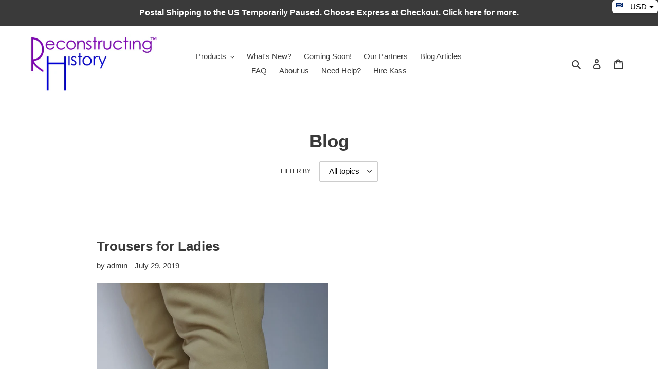

--- FILE ---
content_type: text/html; charset=utf-8
request_url: https://reconstructinghistory.com/en-de/blogs/blog
body_size: 52188
content:
<!doctype html>
<html class="no-js" lang="en">
<head>
  <meta name="google-site-verification" content="gFBdDon4sf1mRRML40gzQqHwBetgZgnXCA-VK9IMuQw" />
  <meta charset="utf-8">
  <meta http-equiv="X-UA-Compatible" content="IE=edge,chrome=1">
  <meta name="viewport" content="width=device-width,initial-scale=1">
  <meta name="theme-color" content="#3a3a3a">

  <link rel="preconnect" href="https://cdn.shopify.com" crossorigin>
  <link rel="preconnect" href="https://fonts.shopifycdn.com" crossorigin>
  <link rel="preconnect" href="https://monorail-edge.shopifysvc.com"><link rel="preload" href="//reconstructinghistory.com/cdn/shop/t/1/assets/theme.css?v=131395142702896995341634229040" as="style">
  <link rel="preload" as="font" href="" type="font/woff2" crossorigin>
  <link rel="preload" as="font" href="" type="font/woff2" crossorigin>
  <link rel="preload" as="font" href="" type="font/woff2" crossorigin>
  <link rel="preload" href="//reconstructinghistory.com/cdn/shop/t/1/assets/theme.js?v=32992059700755895871634229185" as="script">
  <link rel="preload" href="//reconstructinghistory.com/cdn/shop/t/1/assets/lazysizes.js?v=63098554868324070131629798571" as="script"><link rel="canonical" href="https://reconstructinghistory.com/en-de/blogs/blog"><link rel="shortcut icon" href="//reconstructinghistory.com/cdn/shop/files/favicon_ico_32x32.gif?v=1631471500" type="image/png"><title>Blog
&ndash; Reconstructing History</title><!-- /snippets/social-meta-tags.liquid -->


<meta property="og:site_name" content="Reconstructing History">
<meta property="og:url" content="https://reconstructinghistory.com/en-de/blogs/blog">
<meta property="og:title" content="Blog">
<meta property="og:type" content="website">
<meta property="og:description" content="Reconstructing History sells multi-sized and Made to Measure sewing patterns for historical clothing, vintage dress, Renaissance costume, medieval cotehardies, etc."><meta property="og:image" content="http://reconstructinghistory.com/cdn/shop/files/logo95.png?v=1629826483">
  <meta property="og:image:secure_url" content="https://reconstructinghistory.com/cdn/shop/files/logo95.png?v=1629826483">
  <meta property="og:image:width" content="1200">
  <meta property="og:image:height" content="628">


  <meta name="twitter:site" content="@RHpatterns">

<meta name="twitter:card" content="summary_large_image">
<meta name="twitter:title" content="Blog">
<meta name="twitter:description" content="Reconstructing History sells multi-sized and Made to Measure sewing patterns for historical clothing, vintage dress, Renaissance costume, medieval cotehardies, etc.">

  
<style data-shopify>
:root {
    --color-text: #3a3a3a;
    --color-text-rgb: 58, 58, 58;
    --color-body-text: #333232;
    --color-sale-text: #EA0606;
    --color-small-button-text-border: #3a3a3a;
    --color-text-field: #ffffff;
    --color-text-field-text: #000000;
    --color-text-field-text-rgb: 0, 0, 0;

    --color-btn-primary: #3a3a3a;
    --color-btn-primary-darker: #212121;
    --color-btn-primary-text: #ffffff;

    --color-blankstate: rgba(51, 50, 50, 0.35);
    --color-blankstate-border: rgba(51, 50, 50, 0.2);
    --color-blankstate-background: rgba(51, 50, 50, 0.1);

    --color-text-focus:#606060;
    --color-overlay-text-focus:#e6e6e6;
    --color-btn-primary-focus:#606060;
    --color-btn-social-focus:#d2d2d2;
    --color-small-button-text-border-focus:#606060;
    --predictive-search-focus:#f2f2f2;

    --color-body: #ffffff;
    --color-bg: #ffffff;
    --color-bg-rgb: 255, 255, 255;
    --color-bg-alt: rgba(51, 50, 50, 0.05);
    --color-bg-currency-selector: rgba(51, 50, 50, 0.2);

    --color-overlay-title-text: #ffffff;
    --color-image-overlay: #685858;
    --color-image-overlay-rgb: 104, 88, 88;--opacity-image-overlay: 0.4;--hover-overlay-opacity: 0.8;

    --color-border: #ebebeb;
    --color-border-form: #cccccc;
    --color-border-form-darker: #b3b3b3;

    --svg-select-icon: url(//reconstructinghistory.com/cdn/shop/t/1/assets/ico-select.svg?v=29003672709104678581629798585);
    --slick-img-url: url(//reconstructinghistory.com/cdn/shop/t/1/assets/ajax-loader.gif?v=41356863302472015721629798568);

    --font-weight-body--bold: 700;
    --font-weight-body--bolder: 700;

    --font-stack-header: Helvetica, Arial, sans-serif;
    --font-style-header: normal;
    --font-weight-header: 700;

    --font-stack-body: Helvetica, Arial, sans-serif;
    --font-style-body: normal;
    --font-weight-body: 400;

    --font-size-header: 26;

    --font-size-base: 15;

    --font-h1-desktop: 35;
    --font-h1-mobile: 32;
    --font-h2-desktop: 20;
    --font-h2-mobile: 18;
    --font-h3-mobile: 20;
    --font-h4-desktop: 17;
    --font-h4-mobile: 15;
    --font-h5-desktop: 15;
    --font-h5-mobile: 13;
    --font-h6-desktop: 14;
    --font-h6-mobile: 12;

    --font-mega-title-large-desktop: 65;

    --font-rich-text-large: 17;
    --font-rich-text-small: 13;

    
--color-video-bg: #f2f2f2;

    
    --global-color-image-loader-primary: rgba(58, 58, 58, 0.06);
    --global-color-image-loader-secondary: rgba(58, 58, 58, 0.12);
  }
</style>


  <style>*,::after,::before{box-sizing:border-box}body{margin:0}body,html{background-color:var(--color-body)}body,button{font-size:calc(var(--font-size-base) * 1px);font-family:var(--font-stack-body);font-style:var(--font-style-body);font-weight:var(--font-weight-body);color:var(--color-text);line-height:1.5}body,button{-webkit-font-smoothing:antialiased;-webkit-text-size-adjust:100%}.border-bottom{border-bottom:1px solid var(--color-border)}.btn--link{background-color:transparent;border:0;margin:0;color:var(--color-text);text-align:left}.text-right{text-align:right}.icon{display:inline-block;width:20px;height:20px;vertical-align:middle;fill:currentColor}.icon__fallback-text,.visually-hidden{position:absolute!important;overflow:hidden;clip:rect(0 0 0 0);height:1px;width:1px;margin:-1px;padding:0;border:0}svg.icon:not(.icon--full-color) circle,svg.icon:not(.icon--full-color) ellipse,svg.icon:not(.icon--full-color) g,svg.icon:not(.icon--full-color) line,svg.icon:not(.icon--full-color) path,svg.icon:not(.icon--full-color) polygon,svg.icon:not(.icon--full-color) polyline,svg.icon:not(.icon--full-color) rect,symbol.icon:not(.icon--full-color) circle,symbol.icon:not(.icon--full-color) ellipse,symbol.icon:not(.icon--full-color) g,symbol.icon:not(.icon--full-color) line,symbol.icon:not(.icon--full-color) path,symbol.icon:not(.icon--full-color) polygon,symbol.icon:not(.icon--full-color) polyline,symbol.icon:not(.icon--full-color) rect{fill:inherit;stroke:inherit}li{list-style:none}.list--inline{padding:0;margin:0}.list--inline>li{display:inline-block;margin-bottom:0;vertical-align:middle}a{color:var(--color-text);text-decoration:none}.h1,.h2,h1,h2{margin:0 0 17.5px;font-family:var(--font-stack-header);font-style:var(--font-style-header);font-weight:var(--font-weight-header);line-height:1.2;overflow-wrap:break-word;word-wrap:break-word}.h1 a,.h2 a,h1 a,h2 a{color:inherit;text-decoration:none;font-weight:inherit}.h1,h1{font-size:calc(((var(--font-h1-desktop))/ (var(--font-size-base))) * 1em);text-transform:none;letter-spacing:0}@media only screen and (max-width:749px){.h1,h1{font-size:calc(((var(--font-h1-mobile))/ (var(--font-size-base))) * 1em)}}.h2,h2{font-size:calc(((var(--font-h2-desktop))/ (var(--font-size-base))) * 1em);text-transform:uppercase;letter-spacing:.1em}@media only screen and (max-width:749px){.h2,h2{font-size:calc(((var(--font-h2-mobile))/ (var(--font-size-base))) * 1em)}}p{color:var(--color-body-text);margin:0 0 19.44444px}@media only screen and (max-width:749px){p{font-size:calc(((var(--font-size-base) - 1)/ (var(--font-size-base))) * 1em)}}p:last-child{margin-bottom:0}@media only screen and (max-width:749px){.small--hide{display:none!important}}.grid{list-style:none;margin:0;padding:0;margin-left:-30px}.grid::after{content:'';display:table;clear:both}@media only screen and (max-width:749px){.grid{margin-left:-22px}}.grid::after{content:'';display:table;clear:both}.grid--no-gutters{margin-left:0}.grid--no-gutters .grid__item{padding-left:0}.grid--table{display:table;table-layout:fixed;width:100%}.grid--table>.grid__item{float:none;display:table-cell;vertical-align:middle}.grid__item{float:left;padding-left:30px;width:100%}@media only screen and (max-width:749px){.grid__item{padding-left:22px}}.grid__item[class*="--push"]{position:relative}@media only screen and (min-width:750px){.medium-up--one-quarter{width:25%}.medium-up--push-one-third{width:33.33%}.medium-up--one-half{width:50%}.medium-up--push-one-third{left:33.33%;position:relative}}.site-header{position:relative;background-color:var(--color-body)}@media only screen and (max-width:749px){.site-header{border-bottom:1px solid var(--color-border)}}@media only screen and (min-width:750px){.site-header{padding:0 55px}.site-header.logo--center{padding-top:30px}}.site-header__logo{margin:15px 0}.logo-align--center .site-header__logo{text-align:center;margin:0 auto}@media only screen and (max-width:749px){.logo-align--center .site-header__logo{text-align:left;margin:15px 0}}@media only screen and (max-width:749px){.site-header__logo{padding-left:22px;text-align:left}.site-header__logo img{margin:0}}.site-header__logo-link{display:inline-block;word-break:break-word}@media only screen and (min-width:750px){.logo-align--center .site-header__logo-link{margin:0 auto}}.site-header__logo-image{display:block}@media only screen and (min-width:750px){.site-header__logo-image{margin:0 auto}}.site-header__logo-image img{width:100%}.site-header__logo-image--centered img{margin:0 auto}.site-header__logo img{display:block}.site-header__icons{position:relative;white-space:nowrap}@media only screen and (max-width:749px){.site-header__icons{width:auto;padding-right:13px}.site-header__icons .btn--link,.site-header__icons .site-header__cart{font-size:calc(((var(--font-size-base))/ (var(--font-size-base))) * 1em)}}.site-header__icons-wrapper{position:relative;display:-webkit-flex;display:-ms-flexbox;display:flex;width:100%;-ms-flex-align:center;-webkit-align-items:center;-moz-align-items:center;-ms-align-items:center;-o-align-items:center;align-items:center;-webkit-justify-content:flex-end;-ms-justify-content:flex-end;justify-content:flex-end}.site-header__account,.site-header__cart,.site-header__search{position:relative}.site-header__search.site-header__icon{display:none}@media only screen and (min-width:1400px){.site-header__search.site-header__icon{display:block}}.site-header__search-toggle{display:block}@media only screen and (min-width:750px){.site-header__account,.site-header__cart{padding:10px 11px}}.site-header__cart-title,.site-header__search-title{position:absolute!important;overflow:hidden;clip:rect(0 0 0 0);height:1px;width:1px;margin:-1px;padding:0;border:0;display:block;vertical-align:middle}.site-header__cart-title{margin-right:3px}.site-header__cart-count{display:flex;align-items:center;justify-content:center;position:absolute;right:.4rem;top:.2rem;font-weight:700;background-color:var(--color-btn-primary);color:var(--color-btn-primary-text);border-radius:50%;min-width:1em;height:1em}.site-header__cart-count span{font-family:HelveticaNeue,"Helvetica Neue",Helvetica,Arial,sans-serif;font-size:calc(11em / 16);line-height:1}@media only screen and (max-width:749px){.site-header__cart-count{top:calc(7em / 16);right:0;border-radius:50%;min-width:calc(19em / 16);height:calc(19em / 16)}}@media only screen and (max-width:749px){.site-header__cart-count span{padding:.25em calc(6em / 16);font-size:12px}}.site-header__menu{display:none}@media only screen and (max-width:749px){.site-header__icon{display:inline-block;vertical-align:middle;padding:10px 11px;margin:0}}@media only screen and (min-width:750px){.site-header__icon .icon-search{margin-right:3px}}.announcement-bar{z-index:10;position:relative;text-align:center;border-bottom:1px solid transparent;padding:2px}.announcement-bar__link{display:block}.announcement-bar__message{display:block;padding:11px 22px;font-size:calc(((16)/ (var(--font-size-base))) * 1em);font-weight:var(--font-weight-header)}@media only screen and (min-width:750px){.announcement-bar__message{padding-left:55px;padding-right:55px}}.site-nav{position:relative;padding:0;text-align:center;margin:25px 0}.site-nav a{padding:3px 10px}.site-nav__link{display:block;white-space:nowrap}.site-nav--centered .site-nav__link{padding-top:0}.site-nav__link .icon-chevron-down{width:calc(8em / 16);height:calc(8em / 16);margin-left:.5rem}.site-nav__label{border-bottom:1px solid transparent}.site-nav__link--active .site-nav__label{border-bottom-color:var(--color-text)}.site-nav__link--button{border:none;background-color:transparent;padding:3px 10px}.site-header__mobile-nav{z-index:11;position:relative;background-color:var(--color-body)}@media only screen and (max-width:749px){.site-header__mobile-nav{display:-webkit-flex;display:-ms-flexbox;display:flex;width:100%;-ms-flex-align:center;-webkit-align-items:center;-moz-align-items:center;-ms-align-items:center;-o-align-items:center;align-items:center}}.mobile-nav--open .icon-close{display:none}.main-content{opacity:0}.main-content .shopify-section{display:none}.main-content .shopify-section:first-child{display:inherit}.critical-hidden{display:none}</style>

  <script>
    window.performance.mark('debut:theme_stylesheet_loaded.start');

    function onLoadStylesheet() {
      performance.mark('debut:theme_stylesheet_loaded.end');
      performance.measure('debut:theme_stylesheet_loaded', 'debut:theme_stylesheet_loaded.start', 'debut:theme_stylesheet_loaded.end');

      var url = "//reconstructinghistory.com/cdn/shop/t/1/assets/theme.css?v=131395142702896995341634229040";
      var link = document.querySelector('link[href="' + url + '"]');
      link.loaded = true;
      link.dispatchEvent(new Event('load'));
    }
  </script>

  <link rel="stylesheet" href="//reconstructinghistory.com/cdn/shop/t/1/assets/theme.css?v=131395142702896995341634229040" type="text/css" media="print" onload="this.media='all';onLoadStylesheet()">

  <style>
    
    
    
    
    
    
  </style>

  <script>
    var theme = {
      breakpoints: {
        medium: 750,
        large: 990,
        widescreen: 1400
      },
      strings: {
        addToCart: "Add to cart",
        soldOut: "Sold out",
        unavailable: "Unavailable",
        regularPrice: "Regular price",
        salePrice: "Sale price",
        sale: "Sale",
        fromLowestPrice: "from [price]",
        vendor: "Vendor",
        showMore: "Show More",
        showLess: "Show Less",
        searchFor: "Search for",
        addressError: "Error looking up that address",
        addressNoResults: "No results for that address",
        addressQueryLimit: "You have exceeded the Google API usage limit. Consider upgrading to a \u003ca href=\"https:\/\/developers.google.com\/maps\/premium\/usage-limits\"\u003ePremium Plan\u003c\/a\u003e.",
        authError: "There was a problem authenticating your Google Maps account.",
        newWindow: "Opens in a new window.",
        external: "Opens external website.",
        newWindowExternal: "Opens external website in a new window.",
        removeLabel: "Remove [product]",
        update: "Update",
        quantity: "Quantity",
        discountedTotal: "Discounted total",
        regularTotal: "Regular total",
        priceColumn: "See Price column for discount details.",
        quantityMinimumMessage: "Quantity must be 1 or more",
        cartError: "There was an error while updating your cart. Please try again.",
        removedItemMessage: "Removed \u003cspan class=\"cart__removed-product-details\"\u003e([quantity]) [link]\u003c\/span\u003e from your cart.",
        unitPrice: "Unit price",
        unitPriceSeparator: "per",
        oneCartCount: "1 item",
        otherCartCount: "[count] items",
        quantityLabel: "Quantity: [count]",
        products: "Products",
        loading: "Loading",
        number_of_results: "[result_number] of [results_count]",
        number_of_results_found: "[results_count] results found",
        one_result_found: "1 result found"
      },
      moneyFormat: "\u003cspan class=money\u003e€{{amount_with_comma_separator}}\u003c\/span\u003e",
      moneyFormatWithCurrency: "\u003cspan class=money\u003e€{{amount_with_comma_separator}} EUR\u003c\/span\u003e",
      settings: {
        predictiveSearchEnabled: true,
        predictiveSearchShowPrice: false,
        predictiveSearchShowVendor: false
      },
      stylesheet: "//reconstructinghistory.com/cdn/shop/t/1/assets/theme.css?v=131395142702896995341634229040"
    };if (sessionStorage.getItem("backToCollection")) {
        sessionStorage.removeItem("backToCollection")
      }document.documentElement.className = document.documentElement.className.replace('no-js', 'js');
  </script><script src="//reconstructinghistory.com/cdn/shop/t/1/assets/theme.js?v=32992059700755895871634229185" defer="defer"></script>
  <script src="//reconstructinghistory.com/cdn/shop/t/1/assets/lazysizes.js?v=63098554868324070131629798571" async="async"></script>

  <script type="text/javascript">
    if (window.MSInputMethodContext && document.documentMode) {
      var scripts = document.getElementsByTagName('script')[0];
      var polyfill = document.createElement("script");
      polyfill.defer = true;
      polyfill.src = "//reconstructinghistory.com/cdn/shop/t/1/assets/ie11CustomProperties.min.js?v=146208399201472936201629798571";

      scripts.parentNode.insertBefore(polyfill, scripts);
    }
  </script>

  <script>window.performance && window.performance.mark && window.performance.mark('shopify.content_for_header.start');</script><meta name="google-site-verification" content="gFBdDon4sf1mRRML40gzQqHwBetgZgnXCA-VK9IMuQw">
<meta id="shopify-digital-wallet" name="shopify-digital-wallet" content="/59545059511/digital_wallets/dialog">
<meta name="shopify-checkout-api-token" content="5d7c73be547a35458215552f7961a706">
<meta id="in-context-paypal-metadata" data-shop-id="59545059511" data-venmo-supported="false" data-environment="production" data-locale="en_US" data-paypal-v4="true" data-currency="EUR">
<link rel="alternate" type="application/atom+xml" title="Feed" href="/en-de/blogs/blog.atom" />
<link rel="next" href="/en-de/blogs/blog?page=2">
<link rel="alternate" hreflang="x-default" href="https://reconstructinghistory.com/blogs/blog">
<link rel="alternate" hreflang="en" href="https://reconstructinghistory.com/blogs/blog">
<link rel="alternate" hreflang="en-DE" href="https://reconstructinghistory.com/en-de/blogs/blog">
<script async="async" src="/checkouts/internal/preloads.js?locale=en-DE"></script>
<link rel="preconnect" href="https://shop.app" crossorigin="anonymous">
<script async="async" src="https://shop.app/checkouts/internal/preloads.js?locale=en-DE&shop_id=59545059511" crossorigin="anonymous"></script>
<script id="apple-pay-shop-capabilities" type="application/json">{"shopId":59545059511,"countryCode":"NL","currencyCode":"EUR","merchantCapabilities":["supports3DS"],"merchantId":"gid:\/\/shopify\/Shop\/59545059511","merchantName":"Reconstructing History","requiredBillingContactFields":["postalAddress","email","phone"],"requiredShippingContactFields":["postalAddress","email","phone"],"shippingType":"shipping","supportedNetworks":["visa","maestro","masterCard","amex"],"total":{"type":"pending","label":"Reconstructing History","amount":"1.00"},"shopifyPaymentsEnabled":true,"supportsSubscriptions":true}</script>
<script id="shopify-features" type="application/json">{"accessToken":"5d7c73be547a35458215552f7961a706","betas":["rich-media-storefront-analytics"],"domain":"reconstructinghistory.com","predictiveSearch":true,"shopId":59545059511,"locale":"en"}</script>
<script>var Shopify = Shopify || {};
Shopify.shop = "reconstructing-history.myshopify.com";
Shopify.locale = "en";
Shopify.currency = {"active":"EUR","rate":"1.0"};
Shopify.country = "DE";
Shopify.theme = {"name":"Debut","id":126245241015,"schema_name":"Debut","schema_version":"17.13.0","theme_store_id":796,"role":"main"};
Shopify.theme.handle = "null";
Shopify.theme.style = {"id":null,"handle":null};
Shopify.cdnHost = "reconstructinghistory.com/cdn";
Shopify.routes = Shopify.routes || {};
Shopify.routes.root = "/en-de/";</script>
<script type="module">!function(o){(o.Shopify=o.Shopify||{}).modules=!0}(window);</script>
<script>!function(o){function n(){var o=[];function n(){o.push(Array.prototype.slice.apply(arguments))}return n.q=o,n}var t=o.Shopify=o.Shopify||{};t.loadFeatures=n(),t.autoloadFeatures=n()}(window);</script>
<script>
  window.ShopifyPay = window.ShopifyPay || {};
  window.ShopifyPay.apiHost = "shop.app\/pay";
  window.ShopifyPay.redirectState = "pending";
</script>
<script id="shop-js-analytics" type="application/json">{"pageType":"blog"}</script>
<script defer="defer" async type="module" src="//reconstructinghistory.com/cdn/shopifycloud/shop-js/modules/v2/client.init-shop-cart-sync_C5BV16lS.en.esm.js"></script>
<script defer="defer" async type="module" src="//reconstructinghistory.com/cdn/shopifycloud/shop-js/modules/v2/chunk.common_CygWptCX.esm.js"></script>
<script type="module">
  await import("//reconstructinghistory.com/cdn/shopifycloud/shop-js/modules/v2/client.init-shop-cart-sync_C5BV16lS.en.esm.js");
await import("//reconstructinghistory.com/cdn/shopifycloud/shop-js/modules/v2/chunk.common_CygWptCX.esm.js");

  window.Shopify.SignInWithShop?.initShopCartSync?.({"fedCMEnabled":true,"windoidEnabled":true});

</script>
<script>
  window.Shopify = window.Shopify || {};
  if (!window.Shopify.featureAssets) window.Shopify.featureAssets = {};
  window.Shopify.featureAssets['shop-js'] = {"shop-cart-sync":["modules/v2/client.shop-cart-sync_ZFArdW7E.en.esm.js","modules/v2/chunk.common_CygWptCX.esm.js"],"init-fed-cm":["modules/v2/client.init-fed-cm_CmiC4vf6.en.esm.js","modules/v2/chunk.common_CygWptCX.esm.js"],"shop-button":["modules/v2/client.shop-button_tlx5R9nI.en.esm.js","modules/v2/chunk.common_CygWptCX.esm.js"],"shop-cash-offers":["modules/v2/client.shop-cash-offers_DOA2yAJr.en.esm.js","modules/v2/chunk.common_CygWptCX.esm.js","modules/v2/chunk.modal_D71HUcav.esm.js"],"init-windoid":["modules/v2/client.init-windoid_sURxWdc1.en.esm.js","modules/v2/chunk.common_CygWptCX.esm.js"],"shop-toast-manager":["modules/v2/client.shop-toast-manager_ClPi3nE9.en.esm.js","modules/v2/chunk.common_CygWptCX.esm.js"],"init-shop-email-lookup-coordinator":["modules/v2/client.init-shop-email-lookup-coordinator_B8hsDcYM.en.esm.js","modules/v2/chunk.common_CygWptCX.esm.js"],"init-shop-cart-sync":["modules/v2/client.init-shop-cart-sync_C5BV16lS.en.esm.js","modules/v2/chunk.common_CygWptCX.esm.js"],"avatar":["modules/v2/client.avatar_BTnouDA3.en.esm.js"],"pay-button":["modules/v2/client.pay-button_FdsNuTd3.en.esm.js","modules/v2/chunk.common_CygWptCX.esm.js"],"init-customer-accounts":["modules/v2/client.init-customer-accounts_DxDtT_ad.en.esm.js","modules/v2/client.shop-login-button_C5VAVYt1.en.esm.js","modules/v2/chunk.common_CygWptCX.esm.js","modules/v2/chunk.modal_D71HUcav.esm.js"],"init-shop-for-new-customer-accounts":["modules/v2/client.init-shop-for-new-customer-accounts_ChsxoAhi.en.esm.js","modules/v2/client.shop-login-button_C5VAVYt1.en.esm.js","modules/v2/chunk.common_CygWptCX.esm.js","modules/v2/chunk.modal_D71HUcav.esm.js"],"shop-login-button":["modules/v2/client.shop-login-button_C5VAVYt1.en.esm.js","modules/v2/chunk.common_CygWptCX.esm.js","modules/v2/chunk.modal_D71HUcav.esm.js"],"init-customer-accounts-sign-up":["modules/v2/client.init-customer-accounts-sign-up_CPSyQ0Tj.en.esm.js","modules/v2/client.shop-login-button_C5VAVYt1.en.esm.js","modules/v2/chunk.common_CygWptCX.esm.js","modules/v2/chunk.modal_D71HUcav.esm.js"],"shop-follow-button":["modules/v2/client.shop-follow-button_Cva4Ekp9.en.esm.js","modules/v2/chunk.common_CygWptCX.esm.js","modules/v2/chunk.modal_D71HUcav.esm.js"],"checkout-modal":["modules/v2/client.checkout-modal_BPM8l0SH.en.esm.js","modules/v2/chunk.common_CygWptCX.esm.js","modules/v2/chunk.modal_D71HUcav.esm.js"],"lead-capture":["modules/v2/client.lead-capture_Bi8yE_yS.en.esm.js","modules/v2/chunk.common_CygWptCX.esm.js","modules/v2/chunk.modal_D71HUcav.esm.js"],"shop-login":["modules/v2/client.shop-login_D6lNrXab.en.esm.js","modules/v2/chunk.common_CygWptCX.esm.js","modules/v2/chunk.modal_D71HUcav.esm.js"],"payment-terms":["modules/v2/client.payment-terms_CZxnsJam.en.esm.js","modules/v2/chunk.common_CygWptCX.esm.js","modules/v2/chunk.modal_D71HUcav.esm.js"]};
</script>
<script>(function() {
  var isLoaded = false;
  function asyncLoad() {
    if (isLoaded) return;
    isLoaded = true;
    var urls = ["https:\/\/cdn.kilatechapps.com\/media\/freeshippingbar\/59545059511.min.js?shop=reconstructing-history.myshopify.com"];
    for (var i = 0; i < urls.length; i++) {
      var s = document.createElement('script');
      s.type = 'text/javascript';
      s.async = true;
      s.src = urls[i];
      var x = document.getElementsByTagName('script')[0];
      x.parentNode.insertBefore(s, x);
    }
  };
  if(window.attachEvent) {
    window.attachEvent('onload', asyncLoad);
  } else {
    window.addEventListener('load', asyncLoad, false);
  }
})();</script>
<script id="__st">var __st={"a":59545059511,"offset":3600,"reqid":"05980aad-51a1-477f-be9a-ca6ca8f47a6d-1768838498","pageurl":"reconstructinghistory.com\/en-de\/blogs\/blog","s":"blogs-82226839735","u":"da8526940e23","p":"blog","rtyp":"blog","rid":82226839735};</script>
<script>window.ShopifyPaypalV4VisibilityTracking = true;</script>
<script id="captcha-bootstrap">!function(){'use strict';const t='contact',e='account',n='new_comment',o=[[t,t],['blogs',n],['comments',n],[t,'customer']],c=[[e,'customer_login'],[e,'guest_login'],[e,'recover_customer_password'],[e,'create_customer']],r=t=>t.map((([t,e])=>`form[action*='/${t}']:not([data-nocaptcha='true']) input[name='form_type'][value='${e}']`)).join(','),a=t=>()=>t?[...document.querySelectorAll(t)].map((t=>t.form)):[];function s(){const t=[...o],e=r(t);return a(e)}const i='password',u='form_key',d=['recaptcha-v3-token','g-recaptcha-response','h-captcha-response',i],f=()=>{try{return window.sessionStorage}catch{return}},m='__shopify_v',_=t=>t.elements[u];function p(t,e,n=!1){try{const o=window.sessionStorage,c=JSON.parse(o.getItem(e)),{data:r}=function(t){const{data:e,action:n}=t;return t[m]||n?{data:e,action:n}:{data:t,action:n}}(c);for(const[e,n]of Object.entries(r))t.elements[e]&&(t.elements[e].value=n);n&&o.removeItem(e)}catch(o){console.error('form repopulation failed',{error:o})}}const l='form_type',E='cptcha';function T(t){t.dataset[E]=!0}const w=window,h=w.document,L='Shopify',v='ce_forms',y='captcha';let A=!1;((t,e)=>{const n=(g='f06e6c50-85a8-45c8-87d0-21a2b65856fe',I='https://cdn.shopify.com/shopifycloud/storefront-forms-hcaptcha/ce_storefront_forms_captcha_hcaptcha.v1.5.2.iife.js',D={infoText:'Protected by hCaptcha',privacyText:'Privacy',termsText:'Terms'},(t,e,n)=>{const o=w[L][v],c=o.bindForm;if(c)return c(t,g,e,D).then(n);var r;o.q.push([[t,g,e,D],n]),r=I,A||(h.body.append(Object.assign(h.createElement('script'),{id:'captcha-provider',async:!0,src:r})),A=!0)});var g,I,D;w[L]=w[L]||{},w[L][v]=w[L][v]||{},w[L][v].q=[],w[L][y]=w[L][y]||{},w[L][y].protect=function(t,e){n(t,void 0,e),T(t)},Object.freeze(w[L][y]),function(t,e,n,w,h,L){const[v,y,A,g]=function(t,e,n){const i=e?o:[],u=t?c:[],d=[...i,...u],f=r(d),m=r(i),_=r(d.filter((([t,e])=>n.includes(e))));return[a(f),a(m),a(_),s()]}(w,h,L),I=t=>{const e=t.target;return e instanceof HTMLFormElement?e:e&&e.form},D=t=>v().includes(t);t.addEventListener('submit',(t=>{const e=I(t);if(!e)return;const n=D(e)&&!e.dataset.hcaptchaBound&&!e.dataset.recaptchaBound,o=_(e),c=g().includes(e)&&(!o||!o.value);(n||c)&&t.preventDefault(),c&&!n&&(function(t){try{if(!f())return;!function(t){const e=f();if(!e)return;const n=_(t);if(!n)return;const o=n.value;o&&e.removeItem(o)}(t);const e=Array.from(Array(32),(()=>Math.random().toString(36)[2])).join('');!function(t,e){_(t)||t.append(Object.assign(document.createElement('input'),{type:'hidden',name:u})),t.elements[u].value=e}(t,e),function(t,e){const n=f();if(!n)return;const o=[...t.querySelectorAll(`input[type='${i}']`)].map((({name:t})=>t)),c=[...d,...o],r={};for(const[a,s]of new FormData(t).entries())c.includes(a)||(r[a]=s);n.setItem(e,JSON.stringify({[m]:1,action:t.action,data:r}))}(t,e)}catch(e){console.error('failed to persist form',e)}}(e),e.submit())}));const S=(t,e)=>{t&&!t.dataset[E]&&(n(t,e.some((e=>e===t))),T(t))};for(const o of['focusin','change'])t.addEventListener(o,(t=>{const e=I(t);D(e)&&S(e,y())}));const B=e.get('form_key'),M=e.get(l),P=B&&M;t.addEventListener('DOMContentLoaded',(()=>{const t=y();if(P)for(const e of t)e.elements[l].value===M&&p(e,B);[...new Set([...A(),...v().filter((t=>'true'===t.dataset.shopifyCaptcha))])].forEach((e=>S(e,t)))}))}(h,new URLSearchParams(w.location.search),n,t,e,['guest_login'])})(!0,!0)}();</script>
<script integrity="sha256-4kQ18oKyAcykRKYeNunJcIwy7WH5gtpwJnB7kiuLZ1E=" data-source-attribution="shopify.loadfeatures" defer="defer" src="//reconstructinghistory.com/cdn/shopifycloud/storefront/assets/storefront/load_feature-a0a9edcb.js" crossorigin="anonymous"></script>
<script crossorigin="anonymous" defer="defer" src="//reconstructinghistory.com/cdn/shopifycloud/storefront/assets/shopify_pay/storefront-65b4c6d7.js?v=20250812"></script>
<script data-source-attribution="shopify.dynamic_checkout.dynamic.init">var Shopify=Shopify||{};Shopify.PaymentButton=Shopify.PaymentButton||{isStorefrontPortableWallets:!0,init:function(){window.Shopify.PaymentButton.init=function(){};var t=document.createElement("script");t.src="https://reconstructinghistory.com/cdn/shopifycloud/portable-wallets/latest/portable-wallets.en.js",t.type="module",document.head.appendChild(t)}};
</script>
<script data-source-attribution="shopify.dynamic_checkout.buyer_consent">
  function portableWalletsHideBuyerConsent(e){var t=document.getElementById("shopify-buyer-consent"),n=document.getElementById("shopify-subscription-policy-button");t&&n&&(t.classList.add("hidden"),t.setAttribute("aria-hidden","true"),n.removeEventListener("click",e))}function portableWalletsShowBuyerConsent(e){var t=document.getElementById("shopify-buyer-consent"),n=document.getElementById("shopify-subscription-policy-button");t&&n&&(t.classList.remove("hidden"),t.removeAttribute("aria-hidden"),n.addEventListener("click",e))}window.Shopify?.PaymentButton&&(window.Shopify.PaymentButton.hideBuyerConsent=portableWalletsHideBuyerConsent,window.Shopify.PaymentButton.showBuyerConsent=portableWalletsShowBuyerConsent);
</script>
<script data-source-attribution="shopify.dynamic_checkout.cart.bootstrap">document.addEventListener("DOMContentLoaded",(function(){function t(){return document.querySelector("shopify-accelerated-checkout-cart, shopify-accelerated-checkout")}if(t())Shopify.PaymentButton.init();else{new MutationObserver((function(e,n){t()&&(Shopify.PaymentButton.init(),n.disconnect())})).observe(document.body,{childList:!0,subtree:!0})}}));
</script>
<script id='scb4127' type='text/javascript' async='' src='https://reconstructinghistory.com/cdn/shopifycloud/privacy-banner/storefront-banner.js'></script><link id="shopify-accelerated-checkout-styles" rel="stylesheet" media="screen" href="https://reconstructinghistory.com/cdn/shopifycloud/portable-wallets/latest/accelerated-checkout-backwards-compat.css" crossorigin="anonymous">
<style id="shopify-accelerated-checkout-cart">
        #shopify-buyer-consent {
  margin-top: 1em;
  display: inline-block;
  width: 100%;
}

#shopify-buyer-consent.hidden {
  display: none;
}

#shopify-subscription-policy-button {
  background: none;
  border: none;
  padding: 0;
  text-decoration: underline;
  font-size: inherit;
  cursor: pointer;
}

#shopify-subscription-policy-button::before {
  box-shadow: none;
}

      </style>

<script>window.performance && window.performance.mark && window.performance.mark('shopify.content_for_header.end');</script>
<!-- BEGIN app block: shopify://apps/kilatech-currency-converter/blocks/app-embed/02f6ce2a-77b5-4364-9c8f-2ef6e1a1289c --><script async src="https://cdn.kilatechapps.com/media/currencyconverter/59545059511m.min.js"></script>

<script type="text/javascript" async="async">
  if(typeof KTCurrency==="undefined"){KTCurrency={}; KTCurrency.ready=false;}
  function _0x4e65(_0x5bbe57,_0x6f3649){var _0x2acb3f=_0x2acb();return _0x4e65=function(_0x4e65c4,_0x42d2f6){_0x4e65c4=_0x4e65c4-0x18d;var _0x533e4a=_0x2acb3f[_0x4e65c4];return _0x533e4a;},_0x4e65(_0x5bbe57,_0x6f3649);}(function(_0x58ca7a,_0x1f217a){var _0x55e5fe=_0x4e65,_0x5e2923=_0x58ca7a();while(!![]){try{var _0x5352f0=parseInt(_0x55e5fe(0x19c))/0x1+parseInt(_0x55e5fe(0x193))/0x2*(parseInt(_0x55e5fe(0x190))/0x3)+parseInt(_0x55e5fe(0x194))/0x4*(parseInt(_0x55e5fe(0x196))/0x5)+-parseInt(_0x55e5fe(0x197))/0x6+-parseInt(_0x55e5fe(0x191))/0x7+parseInt(_0x55e5fe(0x19d))/0x8*(-parseInt(_0x55e5fe(0x18f))/0x9)+parseInt(_0x55e5fe(0x18e))/0xa*(parseInt(_0x55e5fe(0x19b))/0xb);if(_0x5352f0===_0x1f217a)break;else _0x5e2923['push'](_0x5e2923['shift']());}catch(_0x39a450){_0x5e2923['push'](_0x5e2923['shift']());}}}(_0x2acb,0x36516));function _0x2acb(){var _0x500fcf=['9DotZFV','29526bSxIto','2993795XhCrCd','then','22AxYmDE','1284NDTelE','country','5905YbtuMH','1437504ORbQPV','/browsing_context_suggestions.json','location','detected_values','1562oqznbv','270545SXuZtW','2878056IvXrHJ','json','34620PIIJUd'];_0x2acb=function(){return _0x500fcf;};return _0x2acb();}var ktfgc=()=>{var _0x8a2ab4=_0x4e65;return fetch(window[_0x8a2ab4(0x199)]['origin']+_0x8a2ab4(0x198))[_0x8a2ab4(0x192)](_0x2f9fb0=>_0x2f9fb0[_0x8a2ab4(0x18d)]())['then'](_0x3266ba=>_0x3266ba[_0x8a2ab4(0x19a)][_0x8a2ab4(0x195)]['handle']);};
  var common_func = ()=>{
    function _0x31e0(_0x211dd9,_0x384803){var _0x3e83d2=_0x3e83();return _0x31e0=function(_0x31e0a2,_0x3cc496){_0x31e0a2=_0x31e0a2-0xde;var _0x137502=_0x3e83d2[_0x31e0a2];return _0x137502;},_0x31e0(_0x211dd9,_0x384803);}function _0x3e83(){var _0x3df52f=['Rs\{\{amount}}\x20NPR','$\{\{amount}}\x20KYD','$\{\{amount}}\x20SGD','9148zsbYxy','FBu\x20\{\{amount}}\x20BIF','﷼\{\{amount}}','UM\x20\{\{amount}}','\{\{amount_with_comma_separator}}\x20lei','Q\{\{amount}}','$\{\{amount}}\x20NZD','TJS\x20\{\{amount}}','LE\x20\{\{amount}}','380691USSKVm','\{\{amount}}TL','C$\{\{amount}}','6867476xoaaxv','GH&#8373;\{\{amount}}','\{\{amount}}\x20AMD','UM\x20\{\{amount}}\x20MRO','‎د.ع\{\{amount}}\x20IQD','kr.\{\{amount_with_comma_separator}}','‎$\{\{amount}}\x20SBD','MK\x20\{\{amount}}\x20MWK','DA\x20\{\{amount}}\x20DZD','Nu\x20\{\{amount}}\x20BTN','‎LD\x20\{\{amount}}','$\{\{amount_no_decimals}}\x20CLP','‎د.ع\{\{amount}}','Tk\x20\{\{amount}}\x20BDT','K\{\{amount}}','\{\{amount}}\x20SR','10pfDOrp','L\x20\{\{amount}}','&fnof;\{\{amount}}','$\{\{amount}}\x20SRD','&#8361;\{\{amount_no_decimals}}\x20KRW','Rf\{\{amount}}','Fdj\x20\{\{amount}}\x20DJF','\{\{amount}}\x20Mt','BZ$\{\{amount}}\x20BZD','R$\x20\{\{amount_with_comma_separator}}','Afs\x20\{\{amount}}','WS$\x20\{\{amount}}','Br\x20\{\{amount}}\x20BYN','\{\{amount_no_decimals_with_comma_separator}}\x20XPF','\{\{amount_no_decimals}}\x20kr','S/.\x20\{\{amount}}','\{\{amount_with_comma_separator}}0\x20OMR','&euro;\{\{amount}}\x20EUR','S\{\{amount}}','G$\{\{amount}}','Rs\x20\{\{amount}}\x20MUR','FG\x20\{\{amount}}','‎₭\{\{amount}}','\{\{amount_with_comma_separator}}\x20zl','\{\{amount}}\x20RSD','\{\{amount}}\x20dh','m.\{\{amount}}\x20AZN','N$\{\{amount}}\x20NAD','MOP$\{\{amount}}','$\{\{amount}}\x20CVE','&#8369;\{\{amount}}','Afl\{\{amount}}','KM\x20\{\{amount_with_comma_separator}}','\{\{amount}}\x20MDL','﷼\{\{amount}}\x20YER','CFA\{\{amount}}\x20XOF','₪\{\{amount}}','\{\{amount}}0\x20KWD','\{\{amount_with_comma_separator}}\x20kn\x20HRK','EC$\{\{amount}}','Dh\x20\{\{amount}}\x20MAD','₴\{\{amount}}\x20UAH','G\{\{amount}}','‎$\{\{amount}}','K\{\{amount}}\x20MMK','$\{\{amount}}\x20USD','Nu\x20\{\{amount}}','m.\{\{amount}}','лв\{\{amount}}','Rs\{\{amount}}','Db\x20\{\{amount}}\x20STD','SFr.\x20\{\{amount}}\x20CHF','\{\{amount}}0\x20BHD','\{\{amount}}\x20GEL','C\x20\{\{amount}}','L\x20\{\{amount}}\x20SZL','Db\x20\{\{amount}}','‎£\{\{amount}}\x20SHP','moneyFormats','\{\{amount}}\x20NA&fnof;','&#8358;\{\{amount}}','$\{\{amount_with_comma_separator}}','\{\{amount}}\x20SAR','\{\{amount}}\x20KZT','$\{\{amount}}\x20TWD','$\{\{amount_with_comma_separator}}\x20UYU','FCFA\x20\{\{amount}}','\{\{amount}}\x20TZS','1761fumsgo','KHR\{\{amount}}','Br\{\{amount}}','KSh\{\{amount}}','S&pound;\{\{amount}}','$\{\{amount}}VT','$\{\{amount_no_decimals}}','K\{\{amount_no_decimals_with_comma_separator}}','$\{\{amount}}\x20GYD','₩\{\{amount}}\x20KPW','$\x20\{\{amount}}\x20MXN','C\x20\{\{amount}}\x20SVC','Gs.\x20\{\{amount_no_decimals_with_comma_separator}}\x20PYG','P\{\{amount}}\x20BWP','BS$\{\{amount}}\x20BSD','Lek\x20\{\{amount}}\x20ALL','K\x20\{\{amount}}','Ar\x20\{\{amount}}\x20MGA','Rs.\{\{amount}}','FBu\x20\{\{amount}}','\{\{amount_no_decimals}}\x20&#8366','‎Le\x20\{\{amount}}\x20SLL','$\{\{amount}}\x20AUD','$\x20\{\{amount}}','LE\x20\{\{amount}}\x20EGP','RD$\x20\{\{amount}}','73760jWllog','‎£\{\{amount}}','£\{\{amount}}\x20FKP','Tk\x20\{\{amount}}','D\x20\{\{amount}}\x20GMD','Sr$\x20\{\{amount}}','&pound;\{\{amount}}\x20JEP','\{\{amount_no_decimals_with_comma_separator}}&#8363;','MK\x20\{\{amount}}','\{\{amount}}\x20лв\x20BGN','Ar\x20\{\{amount}}','\{\{amount_no_decimals_with_comma_separator}}\x20Ft','P\{\{amount}}','639178VVQtgJ','&pound;\{\{amount}}','Br\{\{amount}}\x20ETB','ден\x20\{\{amount}}\x20MKD','Rs.\x20\{\{amount}}','2365ZapAhw','C$\{\{amount}}\x20NIO','31691099WnKnZq','Bs.\x20\{\{amount_with_comma_separator}}\x20VEF','\{\{amount_with_comma_separator}}\x20K&#269;','\{\{amount_no_decimals_with_comma_separator}}\x20VND','$\{\{amount}}\x20JMD','\{\{amount}}0\x20JOD','\{\{amount}}\x20лв','T$\x20\{\{amount}}\x20TOP','$\{\{amount}}\x20Bds','CFA\{\{amount}}','&#165;\{\{amount_no_decimals}}','\{\{amount_no_decimals}}\x20kr\x20ISK','KM\x20\{\{amount_with_comma_separator}}\x20BAM','&#8361;\{\{amount_no_decimals}}','\{\{amount_with_comma_separator}}\x20lei\x20RON','WS$\x20\{\{amount}}\x20WST','Kz\{\{amount}}','QAR\x20\{\{amount_with_comma_separator}}','R\x20\{\{amount}}','R\x20\{\{amount}}\x20ZAR','DA\x20\{\{amount}}','&#165;\{\{amount_no_decimals}}\x20JPY','Mt\x20\{\{amount}}\x20MZN','L&pound;\{\{amount}}\x20LBP','лв\x20\{\{amount}}\x20UZS','Afl\{\{amount}}\x20AWG','₴\{\{amount}}','Lek\x20\{\{amount}}','Afs\x20\{\{amount}}\x20AFN','Ls\x20\{\{amount}}\x20LVL','&#8353;\x20\{\{amount_with_comma_separator}}\x20CRC','\{\{amount_with_comma_separator}}','S\{\{amount}}\x20SOS','\{\{amount}}\x20&#xe3f;','&#8369;\{\{amount}}\x20PHP','1170fCRsbF','&#8358;\{\{amount}}\x20NGN','\{\{amount}}\x20Lt','Nkf\x20\{\{amount}}','£\{\{amount}}\x20GIP','12468xEKrKP','\{\{amount_no_decimals}}\x20kr\x20SEK','G\{\{amount}}\x20HTG','Br\x20\{\{amount}}','Rs\x20\{\{amount}}\x20SCR','Br\x20\{\{amount}}\x20BYR','Fdj\x20\{\{amount}}','$\{\{amount}}\x20BND','T$\x20\{\{amount}}','$\{\{amount}}','\{\{amount}}0\x20JD','FC\x20\{\{amount}}\x20CDF','Bs\{\{amount_with_comma_separator}}\x20BOB','BS$\{\{amount}}','‎Le\x20\{\{amount}}','kr\x20\{\{amount_with_comma_separator}}','R$\x20\{\{amount_with_comma_separator}}\x20BRL','S&pound;\{\{amount}}\x20SYP','&#8353;\x20\{\{amount_with_comma_separator}}','&#165;\{\{amount}}\x20CNY','\{\{amount}}0\x20KD','‎LD\x20\{\{amount}}\x20LYD','£\{\{amount}}','Bs\{\{amount_with_comma_separator}}','﷼\{\{amount}}\x20IRR','L\x20\{\{amount}}\x20HNL','Ush\x20\{\{amount_no_decimals}}\x20UGX','\{\{amount_no_decimals}}\x20BTC','\{\{amount}}','RM\{\{amount}}\x20MYR','Gs.\x20\{\{amount_no_decimals_with_comma_separator}}','S/.\x20\{\{amount}}\x20PEN','FG\x20\{\{amount}}\x20GNF'];_0x3e83=function(){return _0x3df52f;};return _0x3e83();}var _0x207186=_0x31e0;(function(_0x5a1720,_0x6b530d){var _0x39b04c=_0x31e0,_0xc2e73b=_0x5a1720();while(!![]){try{var _0x369607=-parseInt(_0x39b04c(0x142))/0x1+parseInt(_0x39b04c(0xe6))/0x2+parseInt(_0x39b04c(0x199))/0x3*(-parseInt(_0x39b04c(0x139))/0x4)+-parseInt(_0x39b04c(0xeb))/0x5*(parseInt(_0x39b04c(0x115))/0x6)+-parseInt(_0x39b04c(0x145))/0x7+-parseInt(_0x39b04c(0x1b3))/0x8*(-parseInt(_0x39b04c(0x110))/0x9)+parseInt(_0x39b04c(0x155))/0xa*(parseInt(_0x39b04c(0xed))/0xb);if(_0x369607===_0x6b530d)break;else _0xc2e73b['push'](_0xc2e73b['shift']());}catch(_0x528ac7){_0xc2e73b['push'](_0xc2e73b['shift']());}}}(_0x3e83,0xadd8c),KTCurrency[_0x207186(0x18f)]={'USD':{'money_format':_0x207186(0x11e),'money_with_currency_format':_0x207186(0x182)},'EUR':{'money_format':'&euro;\{\{amount}}','money_with_currency_format':_0x207186(0x166)},'AFN':{'money_format':_0x207186(0x15f),'money_with_currency_format':_0x207186(0x109)},'BIF':{'money_format':_0x207186(0x1ac),'money_with_currency_format':_0x207186(0x13a)},'BMD':{'money_format':'$\{\{amount}}','money_with_currency_format':'$\{\{amount}}\x20BMD'},'BYN':{'money_format':_0x207186(0x118),'money_with_currency_format':_0x207186(0x161)},'CDF':{'money_format':'FC\x20\{\{amount}}','money_with_currency_format':_0x207186(0x120)},'CUP':{'money_format':'₱\x20\{\{amount}}','money_with_currency_format':'₱\x20\{\{amount}}\x20CUP'},'CVE':{'money_format':_0x207186(0x11e),'money_with_currency_format':_0x207186(0x172)},'DJF':{'money_format':_0x207186(0x11b),'money_with_currency_format':_0x207186(0x15b)},'ERN':{'money_format':_0x207186(0x113),'money_with_currency_format':'Nkf\x20\{\{amount}}\x20ERN'},'FKP':{'money_format':'£\{\{amount}}','money_with_currency_format':_0x207186(0x1b5)},'GIP':{'money_format':_0x207186(0x12b),'money_with_currency_format':_0x207186(0x114)},'GNF':{'money_format':_0x207186(0x16a),'money_with_currency_format':_0x207186(0x135)},'HTG':{'money_format':_0x207186(0x17f),'money_with_currency_format':_0x207186(0x117)},'IQD':{'money_format':_0x207186(0x151),'money_with_currency_format':_0x207186(0x149)},'IRR':{'money_format':'﷼\{\{amount}}','money_with_currency_format':_0x207186(0x12d)},'KMF':{'money_format':'CF\x20\{\{amount}}','money_with_currency_format':'CF\x20\{\{amount}}\x20KMF'},'KPW':{'money_format':'₩\{\{amount}}','money_with_currency_format':_0x207186(0x1a2)},'LAK':{'money_format':_0x207186(0x16b),'money_with_currency_format':'‎₭\{\{amount}}\x20LAK'},'LRD':{'money_format':_0x207186(0x180),'money_with_currency_format':'‎$\{\{amount}}\x20LRD'},'LYD':{'money_format':_0x207186(0x14f),'money_with_currency_format':_0x207186(0x12a)},'MRO':{'money_format':_0x207186(0x13c),'money_with_currency_format':_0x207186(0x148)},'MWK':{'money_format':_0x207186(0xe1),'money_with_currency_format':_0x207186(0x14c)},'SBD':{'money_format':_0x207186(0x180),'money_with_currency_format':_0x207186(0x14b)},'SHP':{'money_format':_0x207186(0x1b4),'money_with_currency_format':_0x207186(0x18e)},'SLL':{'money_format':_0x207186(0x123),'money_with_currency_format':_0x207186(0x1ae)},'SOS':{'money_format':_0x207186(0x167),'money_with_currency_format':_0x207186(0x10d)},'SRD':{'money_format':_0x207186(0xde),'money_with_currency_format':_0x207186(0x158)},'SVC':{'money_format':_0x207186(0x18b),'money_with_currency_format':_0x207186(0x1a4)},'SZL':{'money_format':_0x207186(0x156),'money_with_currency_format':_0x207186(0x18c)},'TJS':{'money_format':_0x207186(0x140),'money_with_currency_format':'\{\{amount}}\x20TJS'},'TOP':{'money_format':_0x207186(0x11d),'money_with_currency_format':_0x207186(0xf4)},'UZS':{'money_format':'лв\x20\{\{amount}}','money_with_currency_format':_0x207186(0x105)},'YER':{'money_format':_0x207186(0x13b),'money_with_currency_format':_0x207186(0x177)},'GBP':{'money_format':'&pound;\{\{amount}}','money_with_currency_format':'&pound;\{\{amount}}\x20GBP'},'CAD':{'money_format':_0x207186(0x11e),'money_with_currency_format':'$\{\{amount}}\x20CAD'},'ALL':{'money_format':_0x207186(0x108),'money_with_currency_format':_0x207186(0x1a8)},'DZD':{'money_format':_0x207186(0x101),'money_with_currency_format':_0x207186(0x14d)},'AOA':{'money_format':_0x207186(0xfd),'money_with_currency_format':'Kz\{\{amount}}\x20AOA'},'ARS':{'money_format':_0x207186(0x192),'money_with_currency_format':'$\{\{amount_with_comma_separator}}\x20ARS'},'AMD':{'money_format':_0x207186(0x147),'money_with_currency_format':_0x207186(0x147)},'AWG':{'money_format':_0x207186(0x174),'money_with_currency_format':_0x207186(0x106)},'AUD':{'money_format':'$\{\{amount}}','money_with_currency_format':_0x207186(0x1af)},'BBD':{'money_format':'$\{\{amount}}','money_with_currency_format':_0x207186(0xf5)},'AZN':{'money_format':_0x207186(0x184),'money_with_currency_format':_0x207186(0x16f)},'BDT':{'money_format':_0x207186(0x1b6),'money_with_currency_format':_0x207186(0x152)},'BSD':{'money_format':_0x207186(0x122),'money_with_currency_format':_0x207186(0x1a7)},'BHD':{'money_format':'\{\{amount}}0\x20BD','money_with_currency_format':_0x207186(0x189)},'BYR':{'money_format':_0x207186(0x118),'money_with_currency_format':_0x207186(0x11a)},'BZD':{'money_format':'BZ$\{\{amount}}','money_with_currency_format':_0x207186(0x15d)},'BTN':{'money_format':_0x207186(0x183),'money_with_currency_format':_0x207186(0x14e)},'BAM':{'money_format':_0x207186(0x175),'money_with_currency_format':_0x207186(0xf9)},'BRL':{'money_format':_0x207186(0x15e),'money_with_currency_format':_0x207186(0x125)},'BOB':{'money_format':_0x207186(0x12c),'money_with_currency_format':_0x207186(0x121)},'BWP':{'money_format':_0x207186(0xe5),'money_with_currency_format':_0x207186(0x1a6)},'BND':{'money_format':_0x207186(0x11e),'money_with_currency_format':_0x207186(0x11c)},'BGN':{'money_format':_0x207186(0xf3),'money_with_currency_format':_0x207186(0xe2)},'MMK':{'money_format':_0x207186(0x153),'money_with_currency_format':_0x207186(0x181)},'KHR':{'money_format':_0x207186(0x19a),'money_with_currency_format':_0x207186(0x19a)},'KYD':{'money_format':_0x207186(0x11e),'money_with_currency_format':_0x207186(0x137)},'XAF':{'money_format':_0x207186(0x197),'money_with_currency_format':'FCFA\x20\{\{amount}}\x20XAF'},'CLP':{'money_format':_0x207186(0x19f),'money_with_currency_format':_0x207186(0x150)},'CNY':{'money_format':'&#165;\{\{amount}}','money_with_currency_format':_0x207186(0x128)},'COP':{'money_format':_0x207186(0x192),'money_with_currency_format':'$\{\{amount_with_comma_separator}}\x20COP'},'CRC':{'money_format':_0x207186(0x127),'money_with_currency_format':_0x207186(0x10b)},'HRK':{'money_format':'\{\{amount_with_comma_separator}}\x20kn','money_with_currency_format':_0x207186(0x17b)},'CZK':{'money_format':_0x207186(0xef),'money_with_currency_format':'\{\{amount_with_comma_separator}}\x20K&#269;'},'DKK':{'money_format':_0x207186(0x124),'money_with_currency_format':_0x207186(0x14a)},'DOP':{'money_format':'RD$\x20\{\{amount}}','money_with_currency_format':_0x207186(0x1b2)},'XCD':{'money_format':_0x207186(0x11e),'money_with_currency_format':_0x207186(0x17c)},'EGP':{'money_format':_0x207186(0x141),'money_with_currency_format':_0x207186(0x1b1)},'ETB':{'money_format':_0x207186(0x19b),'money_with_currency_format':_0x207186(0xe8)},'XPF':{'money_format':_0x207186(0x162),'money_with_currency_format':_0x207186(0x162)},'FJD':{'money_format':_0x207186(0x11e),'money_with_currency_format':'FJ$\{\{amount}}'},'GMD':{'money_format':'D\x20\{\{amount}}','money_with_currency_format':_0x207186(0x1b7)},'GHS':{'money_format':_0x207186(0x146),'money_with_currency_format':_0x207186(0x146)},'GTQ':{'money_format':_0x207186(0x13e),'money_with_currency_format':'\{\{amount}}\x20GTQ'},'GYD':{'money_format':_0x207186(0x168),'money_with_currency_format':_0x207186(0x1a1)},'GEL':{'money_format':_0x207186(0x18a),'money_with_currency_format':_0x207186(0x18a)},'HNL':{'money_format':_0x207186(0x156),'money_with_currency_format':_0x207186(0x12e)},'HKD':{'money_format':'$\{\{amount}}','money_with_currency_format':'HK$\{\{amount}}'},'HUF':{'money_format':'\{\{amount_no_decimals_with_comma_separator}}','money_with_currency_format':_0x207186(0xe4)},'ISK':{'money_format':'\{\{amount_no_decimals}}\x20kr','money_with_currency_format':_0x207186(0xf8)},'INR':{'money_format':_0x207186(0xea),'money_with_currency_format':_0x207186(0xea)},'IDR':{'money_format':_0x207186(0x10c),'money_with_currency_format':'Rp\x20\{\{amount_with_comma_separator}}'},'ILS':{'money_format':_0x207186(0x179),'money_with_currency_format':'₪\{\{amount}}\x20NIS'},'JMD':{'money_format':_0x207186(0x11e),'money_with_currency_format':_0x207186(0xf1)},'JPY':{'money_format':_0x207186(0xf7),'money_with_currency_format':_0x207186(0x102)},'JEP':{'money_format':_0x207186(0xe7),'money_with_currency_format':_0x207186(0xdf)},'JOD':{'money_format':_0x207186(0x11f),'money_with_currency_format':_0x207186(0xf2)},'KZT':{'money_format':_0x207186(0x194),'money_with_currency_format':_0x207186(0x194)},'KES':{'money_format':_0x207186(0x19c),'money_with_currency_format':_0x207186(0x19c)},'KWD':{'money_format':_0x207186(0x129),'money_with_currency_format':_0x207186(0x17a)},'KGS':{'money_format':_0x207186(0x185),'money_with_currency_format':'лв\{\{amount}}'},'LVL':{'money_format':'Ls\x20\{\{amount}}','money_with_currency_format':_0x207186(0x10a)},'LBP':{'money_format':'L&pound;\{\{amount}}','money_with_currency_format':_0x207186(0x104)},'LTL':{'money_format':_0x207186(0x112),'money_with_currency_format':_0x207186(0x112)},'MGA':{'money_format':_0x207186(0xe3),'money_with_currency_format':_0x207186(0x1aa)},'MKD':{'money_format':'ден\x20\{\{amount}}','money_with_currency_format':_0x207186(0xe9)},'MOP':{'money_format':_0x207186(0x171),'money_with_currency_format':'MOP$\{\{amount}}'},'MVR':{'money_format':_0x207186(0x15a),'money_with_currency_format':'Rf\{\{amount}}\x20MRf'},'MXN':{'money_format':_0x207186(0x1b0),'money_with_currency_format':_0x207186(0x1a3)},'MYR':{'money_format':_0x207186(0x132),'money_with_currency_format':'RM\{\{amount}}\x20MYR'},'MUR':{'money_format':'Rs\x20\{\{amount}}','money_with_currency_format':_0x207186(0x169)},'MDL':{'money_format':_0x207186(0x176),'money_with_currency_format':_0x207186(0x176)},'MAD':{'money_format':_0x207186(0x16e),'money_with_currency_format':_0x207186(0x17d)},'MNT':{'money_format':_0x207186(0x1ad),'money_with_currency_format':'\{\{amount_no_decimals}}\x20MNT'},'MZN':{'money_format':_0x207186(0x15c),'money_with_currency_format':_0x207186(0x103)},'NAD':{'money_format':'N$\{\{amount}}','money_with_currency_format':_0x207186(0x170)},'NPR':{'money_format':_0x207186(0x186),'money_with_currency_format':_0x207186(0x136)},'ANG':{'money_format':_0x207186(0x157),'money_with_currency_format':_0x207186(0x190)},'NZD':{'money_format':_0x207186(0x11e),'money_with_currency_format':_0x207186(0x13f)},'NIO':{'money_format':_0x207186(0x144),'money_with_currency_format':_0x207186(0xec)},'NGN':{'money_format':_0x207186(0x191),'money_with_currency_format':_0x207186(0x111)},'NOK':{'money_format':_0x207186(0x124),'money_with_currency_format':'kr\x20\{\{amount_with_comma_separator}}\x20NOK'},'OMR':{'money_format':_0x207186(0x165),'money_with_currency_format':_0x207186(0x165)},'PKR':{'money_format':_0x207186(0x1ab),'money_with_currency_format':'Rs.\{\{amount}}\x20PKR'},'PGK':{'money_format':_0x207186(0x1a9),'money_with_currency_format':'K\x20\{\{amount}}\x20PGK'},'PYG':{'money_format':_0x207186(0x133),'money_with_currency_format':_0x207186(0x1a5)},'PEN':{'money_format':_0x207186(0x164),'money_with_currency_format':_0x207186(0x134)},'PHP':{'money_format':_0x207186(0x173),'money_with_currency_format':_0x207186(0x10f)},'PLN':{'money_format':_0x207186(0x16c),'money_with_currency_format':'\{\{amount_with_comma_separator}}\x20zl\x20PLN'},'QAR':{'money_format':_0x207186(0xfe),'money_with_currency_format':'QAR\x20\{\{amount_with_comma_separator}}'},'RON':{'money_format':_0x207186(0x13d),'money_with_currency_format':_0x207186(0xfb)},'RUB':{'money_format':'&#1088;&#1091;&#1073;\{\{amount_with_comma_separator}}','money_with_currency_format':'&#1088;&#1091;&#1073;\{\{amount_with_comma_separator}}\x20RUB'},'RWF':{'money_format':'\{\{amount_no_decimals}}\x20RF','money_with_currency_format':'\{\{amount_no_decimals}}\x20RWF'},'WST':{'money_format':_0x207186(0x160),'money_with_currency_format':_0x207186(0xfc)},'SAR':{'money_format':_0x207186(0x154),'money_with_currency_format':_0x207186(0x193)},'STD':{'money_format':_0x207186(0x18d),'money_with_currency_format':_0x207186(0x187)},'RSD':{'money_format':_0x207186(0x16d),'money_with_currency_format':'\{\{amount}}\x20RSD'},'SCR':{'money_format':'Rs\x20\{\{amount}}','money_with_currency_format':_0x207186(0x119)},'SGD':{'money_format':'$\{\{amount}}','money_with_currency_format':_0x207186(0x138)},'SYP':{'money_format':_0x207186(0x19d),'money_with_currency_format':_0x207186(0x126)},'ZAR':{'money_format':_0x207186(0xff),'money_with_currency_format':_0x207186(0x100)},'KRW':{'money_format':_0x207186(0xfa),'money_with_currency_format':_0x207186(0x159)},'LKR':{'money_format':'Rs\x20\{\{amount}}','money_with_currency_format':'Rs\x20\{\{amount}}\x20LKR'},'SEK':{'money_format':_0x207186(0x163),'money_with_currency_format':_0x207186(0x116)},'CHF':{'money_format':'SFr.\x20\{\{amount}}','money_with_currency_format':_0x207186(0x188)},'TWD':{'money_format':_0x207186(0x11e),'money_with_currency_format':_0x207186(0x195)},'THB':{'money_format':_0x207186(0x10e),'money_with_currency_format':'\{\{amount}}\x20&#xe3f;\x20THB'},'TZS':{'money_format':_0x207186(0x198),'money_with_currency_format':_0x207186(0x198)},'TTD':{'money_format':_0x207186(0x11e),'money_with_currency_format':'$\{\{amount}}\x20TTD'},'TND':{'money_format':_0x207186(0x131),'money_with_currency_format':'\{\{amount}}\x20DT'},'TRY':{'money_format':_0x207186(0x143),'money_with_currency_format':_0x207186(0x143)},'UGX':{'money_format':'Ush\x20\{\{amount_no_decimals}}','money_with_currency_format':_0x207186(0x12f)},'UAH':{'money_format':_0x207186(0x107),'money_with_currency_format':_0x207186(0x17e)},'AED':{'money_format':'Dhs.\x20\{\{amount}}','money_with_currency_format':'Dhs.\x20\{\{amount}}\x20AED'},'UYU':{'money_format':_0x207186(0x192),'money_with_currency_format':_0x207186(0x196)},'VUV':{'money_format':_0x207186(0x11e),'money_with_currency_format':_0x207186(0x19e)},'VEF':{'money_format':'Bs.\x20\{\{amount_with_comma_separator}}','money_with_currency_format':_0x207186(0xee)},'VND':{'money_format':_0x207186(0xe0),'money_with_currency_format':_0x207186(0xf0)},'XBT':{'money_format':_0x207186(0x130),'money_with_currency_format':'\{\{amount_no_decimals}}\x20BTC'},'XOF':{'money_format':_0x207186(0xf6),'money_with_currency_format':_0x207186(0x178)},'ZMW':{'money_format':_0x207186(0x1a0),'money_with_currency_format':'ZMW\{\{amount_no_decimals_with_comma_separator}}'}});
    var _0x5d3e=['2BgCyQC','1seHTiF','340025UXBsYU','104171lCaTSw','3WLKPRK','getItem','10789nkpeyp','lshandler','269jnOnTU','29HoGVsY','setItem','62541fBiCBz','1069RFQJvy','undefined','125157kUEDeW','296381sshzbs'];function _0x3d3f(_0x5805fd,_0x3b34bc){return _0x3d3f=function(_0x5d3ee0,_0x3d3f8e){_0x5d3ee0=_0x5d3ee0-0x143;var _0x56ee7d=_0x5d3e[_0x5d3ee0];return _0x56ee7d;},_0x3d3f(_0x5805fd,_0x3b34bc);}var _0x249e37=_0x3d3f;(function(_0xf33c75,_0x7a6cc7){var _0x41b8b3=_0x3d3f;while(!![]){try{var _0x3a9e9b=parseInt(_0x41b8b3(0x14f))*-parseInt(_0x41b8b3(0x143))+-parseInt(_0x41b8b3(0x150))*parseInt(_0x41b8b3(0x14d))+parseInt(_0x41b8b3(0x152))+parseInt(_0x41b8b3(0x14a))*parseInt(_0x41b8b3(0x148))+parseInt(_0x41b8b3(0x14b))*parseInt(_0x41b8b3(0x145))+-parseInt(_0x41b8b3(0x149))+parseInt(_0x41b8b3(0x147))*parseInt(_0x41b8b3(0x146));if(_0x3a9e9b===_0x7a6cc7)break;else _0xf33c75['push'](_0xf33c75['shift']());}catch(_0x38a209){_0xf33c75['push'](_0xf33c75['shift']());}}}(_0x5d3e,0x2f7ae),KTCurrency[_0x249e37(0x14e)]=(_0x593166,_0x1a1082)=>{var _0x2a625b=_0x249e37;if(typeof _0x1a1082!=_0x2a625b(0x144))localStorage[_0x2a625b(0x151)](_0x593166,_0x1a1082);else return localStorage[_0x2a625b(0x14c)](_0x593166);});
    function _0x157b(_0x5f476b,_0xdf3fac){var _0x6a4162=_0x6a41();return _0x157b=function(_0x157bb7,_0x54e4d1){_0x157bb7=_0x157bb7-0x14e;var _0x3e2a86=_0x6a4162[_0x157bb7];return _0x3e2a86;},_0x157b(_0x5f476b,_0xdf3fac);}function _0x6a41(){var _0x42e9f9=['2oiHPNa','532pcUDeo','string','15597rsuPcJ','split','26652FjkorD','2632uqlCZe','17849mkklqI','match','596831mCNexf','formatMoney','14623fiMeCc','6867900TnBrrC','undefined','$\{\{amount}}','replace','5nGErfO','amount_with_comma_separator','10935221NyzoAG','amount_no_decimals_with_comma_separator','amount_no_decimals','1614020RvMdMX','54Szlxga'];_0x6a41=function(){return _0x42e9f9;};return _0x6a41();}var _0x43146b=_0x157b;(function(_0x2fcf19,_0x5f474b){var _0x43d6a7=_0x157b,_0x2dce3b=_0x2fcf19();while(!![]){try{var _0x36ff9c=-parseInt(_0x43d6a7(0x156))/0x1*(parseInt(_0x43d6a7(0x164))/0x2)+-parseInt(_0x43d6a7(0x150))/0x3*(-parseInt(_0x43d6a7(0x14e))/0x4)+parseInt(_0x43d6a7(0x15d))/0x5*(-parseInt(_0x43d6a7(0x159))/0x6)+-parseInt(_0x43d6a7(0x158))/0x7*(-parseInt(_0x43d6a7(0x153))/0x8)+-parseInt(_0x43d6a7(0x163))/0x9*(parseInt(_0x43d6a7(0x162))/0xa)+-parseInt(_0x43d6a7(0x15f))/0xb+-parseInt(_0x43d6a7(0x152))/0xc*(-parseInt(_0x43d6a7(0x154))/0xd);if(_0x36ff9c===_0x5f474b)break;else _0x2dce3b['push'](_0x2dce3b['shift']());}catch(_0x5865d4){_0x2dce3b['push'](_0x2dce3b['shift']());}}}(_0x6a41,0xb0cd1),KTCurrency[_0x43146b(0x157)]=function(_0x4b38fb,_0x2d97d9){var _0x55f2a4=_0x43146b;if(typeof Shopify['formatMoney']==='function')return Shopify[_0x55f2a4(0x157)](_0x4b38fb,_0x2d97d9);typeof _0x4b38fb==_0x55f2a4(0x14f)&&(_0x4b38fb=_0x4b38fb['replace']('.',''));var _0x450586='',_0x95421c=/\{\{\s*(\w+)\s*\}\}/,_0x40fd71=_0x2d97d9||_0x55f2a4(0x15b);function _0x465f88(_0x34fdcb,_0x14909f){var _0x494a8e=_0x55f2a4;return typeof _0x34fdcb==_0x494a8e(0x15a)?_0x14909f:_0x34fdcb;}function _0x312fec(_0x45e266,_0x3c729a,_0x2f1bdd,_0x40493a){var _0x3d5c29=_0x55f2a4;_0x3c729a=_0x465f88(_0x3c729a,0x2),_0x2f1bdd=_0x465f88(_0x2f1bdd,','),_0x40493a=_0x465f88(_0x40493a,'.');if(isNaN(_0x45e266)||_0x45e266==null)return 0x0;_0x45e266=(_0x45e266/0x64)['toFixed'](_0x3c729a);var _0x4c6aa2=_0x45e266[_0x3d5c29(0x151)]('.'),_0x4b280d=_0x4c6aa2[0x0]['replace'](/(\d)(?=(\d\d\d)+(?!\d))/g,'$1'+_0x2f1bdd),_0x3e82d7=_0x4c6aa2[0x1]?_0x40493a+_0x4c6aa2[0x1]:'';return _0x4b280d+_0x3e82d7;}switch(_0x40fd71[_0x55f2a4(0x155)](_0x95421c)[0x1]){case'amount':_0x450586=_0x312fec(_0x4b38fb,0x2);break;case _0x55f2a4(0x161):_0x450586=_0x312fec(_0x4b38fb,0x0);break;case _0x55f2a4(0x15e):_0x450586=_0x312fec(_0x4b38fb,0x2,'.',',');break;case _0x55f2a4(0x160):_0x450586=_0x312fec(_0x4b38fb,0x0,'.',',');break;}return _0x40fd71[_0x55f2a4(0x15c)](_0x95421c,_0x450586);});
    var _0xc924=['82793RgNbmW','74091CCxysO','63013ltwTPl','106631oHwMUy','1glhOCs','759988ShefXO','rates','132400sNbxIa','304500lbdVfZ','5TZeHBy','4iiYxuz','3RCecSV'];function _0xf08d(_0x3b7a34,_0x2445e4){return _0xf08d=function(_0xc924a2,_0xf08d72){_0xc924a2=_0xc924a2-0x176;var _0xb2b310=_0xc924[_0xc924a2];return _0xb2b310;},_0xf08d(_0x3b7a34,_0x2445e4);}(function(_0x2cec76,_0x4268b3){var _0x5f5d43=_0xf08d;while(!![]){try{var _0x556e94=-parseInt(_0x5f5d43(0x17b))*parseInt(_0x5f5d43(0x17e))+parseInt(_0x5f5d43(0x17a))*-parseInt(_0x5f5d43(0x17d))+parseInt(_0x5f5d43(0x178))+parseInt(_0x5f5d43(0x180))*-parseInt(_0x5f5d43(0x17c))+parseInt(_0x5f5d43(0x17f))*parseInt(_0x5f5d43(0x181))+parseInt(_0x5f5d43(0x179))+parseInt(_0x5f5d43(0x176));if(_0x556e94===_0x4268b3)break;else _0x2cec76['push'](_0x2cec76['shift']());}catch(_0x4e83a8){_0x2cec76['push'](_0x2cec76['shift']());}}}(_0xc924,0x3812f),KTCurrency['convert']=function(_0x53a083,_0x334fbd,_0xd1e861){var _0x3fdba4=_0xf08d;return _0x53a083*this[_0x3fdba4(0x177)][_0xd1e861]/this[_0x3fdba4(0x177)][_0x334fbd];});
    KTCurrency.convertAll = function(c, b, a, d) {
      document.querySelectorAll(a || "span.money").forEach((htmlComponent)=>{
        if (htmlComponent.getAttribute("data-currency")===b){ return; }
        if (htmlComponent.getAttribute("data-currency-" + b)){
          htmlComponent.innerHTML=htmlComponent.getAttribute("data-currency-" + b);
        } else {
          var e = 0;
          var f = KTCurrency.moneyFormats[c][d || KTCurrency.format] || "\{\{amount}}";
          var g = KTCurrency.moneyFormats[b][d || KTCurrency.format] || "\{\{amount}}";
          if (f.indexOf("amount_no_decimals") !== -1) {
            e = KTCurrency.convert(parseInt(htmlComponent.innerHTML.replace(/[^0-9]/g, ""), 10) * 100, c, b)
          } else {
            if (c === "JOD" || c == "KWD" || c == "BHD" || c == "OMR") {
              e = KTCurrency.convert(parseInt(htmlComponent.innerHTML.replace(/[^0-9]/g, ""), 10) / 10, c, b)
            } else {
              if ((htmlComponent.innerHTML.indexOf(",") === -1) && (f.indexOf("\{\{amount_with_comma_separator}}") !== -1)) {
                e = KTCurrency.convert(parseInt((htmlComponent.innerHTML + "00").replace(/[^0-9]/g, ""), 10), c, b);
              } else if ((htmlComponent.innerHTML.indexOf(".") === -1) && (f.indexOf("\{\{amount}}") !== -1)) {
                e = KTCurrency.convert(parseInt((htmlComponent.innerHTML + "00").replace(/[^0-9]/g, ""), 10), c, b);
              } else {
                e = KTCurrency.convert(parseInt(htmlComponent.innerHTML.replace(/[^0-9]/g, ""), 10), c, b);
              }
            }
          }
          if (b === shopCurrency) {} else if (dropdown_CC_KT.CC_KT_Round === "gdecimal") {
            e = Math.round(e / 10) * 10;
          } else if (dropdown_CC_KT.CC_KT_Round === "adecimal") {
            var last_digits = e % 100;
            var rval = Math.round(e / 100);
            if (last_digits == 0) {} else if (last_digits < 30) {
              e = rval * 100 + dropdown_CC_KT.CC_KT_Round_Values[0];
            } else if (last_digits < 70) {
              e = rval * 100 + dropdown_CC_KT.CC_KT_Round_Values[1];
            } else {
              e = rval * 100 + dropdown_CC_KT.CC_KT_Round_Values[2];
            }
          }
          var h = KTCurrency.formatMoney(e, g);
          htmlComponent.innerHTML = h;
          htmlComponent.setAttribute("data-currency-" + b, h);
        }
        htmlComponent.setAttribute("data-currency", b);
      });
      KTCurrency.currentCurrency = b;
      KTCurrency.lshandler("currency", b);
    }                             
    try {shopCurrency = 'EUR';} catch {}
    activeCurrency = 'EUR';
    cookieCurrencyKT = KTCurrency.lshandler("currency");
    shop_currency_format = "€{{amount_with_comma_separator}}";
    shop_currency_with_currency_format = "€{{amount_with_comma_separator}} EUR";
    KTCurrency.moneyFormats[activeCurrency].money_with_currency_format = shop_currency_with_currency_format;
    KTCurrency.moneyFormats[activeCurrency].money_format = shop_currency_format;
    KTCurrency.countrycurrencymap = {"AF": "AFN", "AX": "EUR", "AL": "ALL", "DZ": "DZD", "AS": "USD", "AD": "EUR", "AO": "AOA", "AG": "XCD", "AR": "ARS", "AM": "AMD", "AW": "AWG", "AU": "AUD", "AT": "EUR", "AZ": "AZN", "BS": "BSD", "BH": "BHD", "BD": "BDT", "BB": "BBD", "BY": "BYN", "BE": "EUR", "BZ": "BZD", "BJ": "XOF", "BT": "BTN", "BO": "BOB", "BQ": "USD", "BA": "BAM", "BW": "BWP", "BV": "NOK", "BR": "BRL", "BN": "BND", "BG": "BGN", "BF": "XOF", "BI": "BIF", "KH": "KHR", "CM": "XAF", "CA": "CAD", "CV": "CVE", "KY": "KYD", "CF": "XAF", "TD": "XAF", "CL": "CLP", "CN": "CNY", "CX": "AUD", "CC": "AUD", "CO": "COP", "KM": "KMF", "CD": "CDF", "CG": "XAF", "CK": "NZD", "CR": "CRC", "CI": "XOF", "HR": "HRK", "CU": "CUP", "CW": "ANG", "CY": "EUR", "CZ": "CZK", "DK": "DKK", "DJ": "DJF", "DM": "XCD", "DO": "DOP", "EC": "USD", "EG": "EGP", "SV": "USD", "GQ": "XAF", "ER": "ERN", "EE": "EUR", "ET": "ETB", "FK": "FKP", "FO": "DKK", "FJ": "FJD", "FI": "EUR", "FR": "EUR", "GF": "EUR", "PF": "XPF", "TF": "EUR", "GA": "XAF", "GM": "GMD", "GE": "GEL", "DE": "EUR", "GH": "GHS", "GI": "GIP", "GR": "EUR", "GL": "DKK", "GD": "XCD", "GP": "EUR", "GU": "USD", "GT": "GTQ", "GG": "GBP", "GN": "GNF", "GW": "XOF", "GY": "GYD", "HT": "HTG", "HM": "AUD", "VA": "EUR", "HN": "HNL", "HK": "HKD", "HU": "HUF", "IS": "ISK", "IN": "INR", "ID": "IDR", "IR": "IRR", "IQ": "IQD", "IE": "EUR", "IL": "ILS", "IT": "EUR", "JM": "JMD", "JP": "JPY", "JE": "JEP", "JO": "JOD", "KZ": "KZT", "KE": "KES", "KP": "KPW", "KR": "KRW", "KW": "KWD", "KG": "KGS", "LA": "LAK", "LV": "LVL", "LB": "LBP", "LS": "LSL", "LR": "LRD", "LY": "LYD", "LI": "CHF", "LT": "LTL", "LU": "EUR", "MO": "MOP", "MG": "MGA", "MW": "MWK", "MY": "MYR", "MV": "MVR", "ML": "XOF", "MT": "EUR", "MQ": "EUR", "MR": "MYR", "MU": "MUR", "YT": "EUR", "MX": "MXN", "MD": "MDL", "MC": "EUR", "MN": "MNT", "ME": "EUR", "MS": "XCD", "MA": "MAD", "MZ": "MZN", "MM": "MMK", "NA": "NAD", "NP": "NPR", "NL": "EUR", "NC": "XPF", "NZ": "NZD", "NI": "NIO", "NE": "XOF", "NG": "NGN", "NU": "NZD", "NF": "AUD", "MK": "MKD", "MP": "USD", "NO": "NOK", "OM": "OMR", "PK": "PKR", "PA": "USD", "PG": "PGK", "PY": "PYG", "PE": "PEN", "PH": "PHP", "PN": "NZD", "PL": "PLN", "PT": "EUR", "PR": "USD", "QA": "QAR", "RE": "EUR", "RO": "RON", "RU": "RUB", "RW": "RWF", "BL": "EUR", "SH": "SHP", "KN": "XCD", "LC": "XCD", "MF": "EUR", "PM": "EUR", "VC": "XCD", "WS": "WST", "SM": "EUR", "ST": "STD", "SA": "SAR", "SN": "XOF", "RS": "RSD", "SC": "SCR", "SG": "SGD", "SX": "ANG", "SK": "EUR", "SI": "EUR", "SB": "SBD", "SO": "SOS", "ZA": "ZAR", "GS": "GBP", "ES": "EUR", "LK": "LKR", "SR": "SRD", "SJ": "NOK", "SE": "SEK", "CH": "CHF", "SY": "SYP", "TW": "TWD", "TJ": "TJS", "TZ": "TZS", "TH": "THB", "TG": "XOF", "TK": "NZD", "TO": "TOP", "TT": "TTD", "TN": "TND", "TR": "TRY", "UG": "UGX", "UA": "UAH", "AE": "AED", "GB": "GBP", "US": "USD", "UY": "UYU", "UZ": "UZS", "VU": "VUV", "VN": "VND", "VI": "USD", "WF": "XPF", "EH": "MAD", "YE": "YER", "ZM": "ZMW", "ZW": "ZWD"};
  }

  
  var input_isShopifyMarket = false;
  

  if (!input_isShopifyMarket){
    fetch("https://cdn.kilatechapps.com/media/KT-currency.js?_"+Math.ceil((+new Date())/(1000*60*60)))
    .then(response=>response.json())
    .then(data=> {
      common_func();
      KTCurrency.rates = data.rates;
      KTCurrency.Datetime = data.Datetime;
      KTCurrency.id = data.id;
      // Executer
      KTCurrency.ready = true;
      if (typeof dropdown_CC_KT!="undefined") {
        if (dropdown_CC_KT.ready){
            dropdown_CC_KT.launcher();
        } else {
            //console.log("DKT not ready");
        }
      }
    })
    .catch(()=>{ console.error("Something went wrong with exchange rates. Please contact KILATECH support (kilatechapps@gmail.com)."); });
  } else {
    KTCurrency.lshandler = (key, value)=>{ if (typeof value != "undefined") { localStorage.setItem(key, value); } else { return localStorage.getItem(key); }}

    KTCurrency.country_data = {"afghanistan afn":{ "country": "Afghanistan", "ccode": "AF", "currency":"AFN", "symbol":"؋"},"åland islands eur":{ "country": "Åland Islands", "ccode": "AX", "currency":"EUR", "symbol":"€"},"albania all":{ "country": "Albania", "ccode": "AL", "currency":"ALL", "symbol":"L"},"algeria dzd":{ "country": "Algeria", "ccode": "DZ", "currency":"DZD", "symbol":"د.ج"},"andorra eur":{ "country": "Andorra", "ccode": "AD", "currency":"EUR", "symbol":"€"},"angola eur":{ "country": "Angola", "ccode": "AO", "currency":"EUR", "symbol":"€"},"anguilla xcd":{ "country": "Anguilla", "ccode": "AI", "currency":"XCD", "symbol":"$"},"antigua &amp; barbuda xcd":{ "country": "Antigua &amp; Barbuda", "ccode": "AG", "currency":"XCD", "symbol":"$"},"argentina eur":{ "country": "Argentina", "ccode": "AR", "currency":"EUR", "symbol":"€"},"armenia amd":{ "country": "Armenia", "ccode": "AM", "currency":"AMD", "symbol":"դր."},"aruba awg":{ "country": "Aruba", "ccode": "AW", "currency":"AWG", "symbol":"ƒ"},"ascension island shp":{ "country": "Ascension Island", "ccode": "AC", "currency":"SHP", "symbol":"£"},"australia aud":{ "country": "Australia", "ccode": "AU", "currency":"AUD", "symbol":"$"},"austria eur":{ "country": "Austria", "ccode": "AT", "currency":"EUR", "symbol":"€"},"azerbaijan azn":{ "country": "Azerbaijan", "ccode": "AZ", "currency":"AZN", "symbol":"₼"},"bahamas bsd":{ "country": "Bahamas", "ccode": "BS", "currency":"BSD", "symbol":"$"},"bahrain eur":{ "country": "Bahrain", "ccode": "BH", "currency":"EUR", "symbol":"€"},"bangladesh bdt":{ "country": "Bangladesh", "ccode": "BD", "currency":"BDT", "symbol":"৳"},"barbados bbd":{ "country": "Barbados", "ccode": "BB", "currency":"BBD", "symbol":"$"},"belarus eur":{ "country": "Belarus", "ccode": "BY", "currency":"EUR", "symbol":"€"},"belgium eur":{ "country": "Belgium", "ccode": "BE", "currency":"EUR", "symbol":"€"},"belize bzd":{ "country": "Belize", "ccode": "BZ", "currency":"BZD", "symbol":"$"},"benin xof":{ "country": "Benin", "ccode": "BJ", "currency":"XOF", "symbol":"Fr"},"bermuda usd":{ "country": "Bermuda", "ccode": "BM", "currency":"USD", "symbol":"$"},"bhutan eur":{ "country": "Bhutan", "ccode": "BT", "currency":"EUR", "symbol":"€"},"bolivia bob":{ "country": "Bolivia", "ccode": "BO", "currency":"BOB", "symbol":"Bs."},"bosnia &amp; herzegovina bam":{ "country": "Bosnia &amp; Herzegovina", "ccode": "BA", "currency":"BAM", "symbol":"КМ"},"botswana bwp":{ "country": "Botswana", "ccode": "BW", "currency":"BWP", "symbol":"P"},"brazil eur":{ "country": "Brazil", "ccode": "BR", "currency":"EUR", "symbol":"€"},"british indian ocean territory usd":{ "country": "British Indian Ocean Territory", "ccode": "IO", "currency":"USD", "symbol":"$"},"british virgin islands usd":{ "country": "British Virgin Islands", "ccode": "VG", "currency":"USD", "symbol":"$"},"brunei bnd":{ "country": "Brunei", "ccode": "BN", "currency":"BND", "symbol":"$"},"bulgaria eur":{ "country": "Bulgaria", "ccode": "BG", "currency":"EUR", "symbol":"€"},"burkina faso xof":{ "country": "Burkina Faso", "ccode": "BF", "currency":"XOF", "symbol":"Fr"},"burundi bif":{ "country": "Burundi", "ccode": "BI", "currency":"BIF", "symbol":"Fr"},"cambodia khr":{ "country": "Cambodia", "ccode": "KH", "currency":"KHR", "symbol":"៛"},"cameroon xaf":{ "country": "Cameroon", "ccode": "CM", "currency":"XAF", "symbol":"CFA"},"canada cad":{ "country": "Canada", "ccode": "CA", "currency":"CAD", "symbol":"$"},"cape verde cve":{ "country": "Cape Verde", "ccode": "CV", "currency":"CVE", "symbol":"$"},"caribbean netherlands usd":{ "country": "Caribbean Netherlands", "ccode": "BQ", "currency":"USD", "symbol":"$"},"cayman islands kyd":{ "country": "Cayman Islands", "ccode": "KY", "currency":"KYD", "symbol":"$"},"central african republic xaf":{ "country": "Central African Republic", "ccode": "CF", "currency":"XAF", "symbol":"CFA"},"chad xaf":{ "country": "Chad", "ccode": "TD", "currency":"XAF", "symbol":"CFA"},"chile eur":{ "country": "Chile", "ccode": "CL", "currency":"EUR", "symbol":"€"},"china cny":{ "country": "China", "ccode": "CN", "currency":"CNY", "symbol":"¥"},"christmas island aud":{ "country": "Christmas Island", "ccode": "CX", "currency":"AUD", "symbol":"$"},"cocos (keeling) islands aud":{ "country": "Cocos (Keeling) Islands", "ccode": "CC", "currency":"AUD", "symbol":"$"},"colombia eur":{ "country": "Colombia", "ccode": "CO", "currency":"EUR", "symbol":"€"},"comoros kmf":{ "country": "Comoros", "ccode": "KM", "currency":"KMF", "symbol":"Fr"},"congo - brazzaville xaf":{ "country": "Congo - Brazzaville", "ccode": "CG", "currency":"XAF", "symbol":"CFA"},"congo - kinshasa cdf":{ "country": "Congo - Kinshasa", "ccode": "CD", "currency":"CDF", "symbol":"Fr"},"cook islands nzd":{ "country": "Cook Islands", "ccode": "CK", "currency":"NZD", "symbol":"$"},"costa rica crc":{ "country": "Costa Rica", "ccode": "CR", "currency":"CRC", "symbol":"₡"},"côte d’ivoire xof":{ "country": "Côte d’Ivoire", "ccode": "CI", "currency":"XOF", "symbol":"Fr"},"croatia eur":{ "country": "Croatia", "ccode": "HR", "currency":"EUR", "symbol":"€"},"curaçao ang":{ "country": "Curaçao", "ccode": "CW", "currency":"ANG", "symbol":"ƒ"},"cyprus eur":{ "country": "Cyprus", "ccode": "CY", "currency":"EUR", "symbol":"€"},"czechia czk":{ "country": "Czechia", "ccode": "CZ", "currency":"CZK", "symbol":"Kč"},"denmark dkk":{ "country": "Denmark", "ccode": "DK", "currency":"DKK", "symbol":"kr."},"djibouti djf":{ "country": "Djibouti", "ccode": "DJ", "currency":"DJF", "symbol":"Fdj"},"dominica xcd":{ "country": "Dominica", "ccode": "DM", "currency":"XCD", "symbol":"$"},"dominican republic dop":{ "country": "Dominican Republic", "ccode": "DO", "currency":"DOP", "symbol":"$"},"ecuador usd":{ "country": "Ecuador", "ccode": "EC", "currency":"USD", "symbol":"$"},"egypt egp":{ "country": "Egypt", "ccode": "EG", "currency":"EGP", "symbol":"ج.م"},"el salvador usd":{ "country": "El Salvador", "ccode": "SV", "currency":"USD", "symbol":"$"},"equatorial guinea xaf":{ "country": "Equatorial Guinea", "ccode": "GQ", "currency":"XAF", "symbol":"CFA"},"eritrea eur":{ "country": "Eritrea", "ccode": "ER", "currency":"EUR", "symbol":"€"},"estonia eur":{ "country": "Estonia", "ccode": "EE", "currency":"EUR", "symbol":"€"},"eswatini eur":{ "country": "Eswatini", "ccode": "SZ", "currency":"EUR", "symbol":"€"},"ethiopia etb":{ "country": "Ethiopia", "ccode": "ET", "currency":"ETB", "symbol":"Br"},"falkland islands fkp":{ "country": "Falkland Islands", "ccode": "FK", "currency":"FKP", "symbol":"£"},"faroe islands dkk":{ "country": "Faroe Islands", "ccode": "FO", "currency":"DKK", "symbol":"kr."},"fiji fjd":{ "country": "Fiji", "ccode": "FJ", "currency":"FJD", "symbol":"$"},"finland eur":{ "country": "Finland", "ccode": "FI", "currency":"EUR", "symbol":"€"},"france eur":{ "country": "France", "ccode": "FR", "currency":"EUR", "symbol":"€"},"french guiana eur":{ "country": "French Guiana", "ccode": "GF", "currency":"EUR", "symbol":"€"},"french polynesia xpf":{ "country": "French Polynesia", "ccode": "PF", "currency":"XPF", "symbol":"Fr"},"french southern territories eur":{ "country": "French Southern Territories", "ccode": "TF", "currency":"EUR", "symbol":"€"},"gabon xof":{ "country": "Gabon", "ccode": "GA", "currency":"XOF", "symbol":"Fr"},"gambia gmd":{ "country": "Gambia", "ccode": "GM", "currency":"GMD", "symbol":"D"},"georgia eur":{ "country": "Georgia", "ccode": "GE", "currency":"EUR", "symbol":"€"},"germany eur":{ "country": "Germany", "ccode": "DE", "currency":"EUR", "symbol":"€"},"ghana eur":{ "country": "Ghana", "ccode": "GH", "currency":"EUR", "symbol":"€"},"gibraltar gbp":{ "country": "Gibraltar", "ccode": "GI", "currency":"GBP", "symbol":"£"},"greece eur":{ "country": "Greece", "ccode": "GR", "currency":"EUR", "symbol":"€"},"greenland dkk":{ "country": "Greenland", "ccode": "GL", "currency":"DKK", "symbol":"kr."},"grenada xcd":{ "country": "Grenada", "ccode": "GD", "currency":"XCD", "symbol":"$"},"guadeloupe eur":{ "country": "Guadeloupe", "ccode": "GP", "currency":"EUR", "symbol":"€"},"guatemala gtq":{ "country": "Guatemala", "ccode": "GT", "currency":"GTQ", "symbol":"Q"},"guernsey gbp":{ "country": "Guernsey", "ccode": "GG", "currency":"GBP", "symbol":"£"},"guinea gnf":{ "country": "Guinea", "ccode": "GN", "currency":"GNF", "symbol":"Fr"},"guinea-bissau xof":{ "country": "Guinea-Bissau", "ccode": "GW", "currency":"XOF", "symbol":"Fr"},"guyana gyd":{ "country": "Guyana", "ccode": "GY", "currency":"GYD", "symbol":"$"},"haiti eur":{ "country": "Haiti", "ccode": "HT", "currency":"EUR", "symbol":"€"},"honduras hnl":{ "country": "Honduras", "ccode": "HN", "currency":"HNL", "symbol":"L"},"hong kong sar hkd":{ "country": "Hong Kong SAR", "ccode": "HK", "currency":"HKD", "symbol":"$"},"hungary huf":{ "country": "Hungary", "ccode": "HU", "currency":"HUF", "symbol":"Ft"},"iceland isk":{ "country": "Iceland", "ccode": "IS", "currency":"ISK", "symbol":"kr"},"india inr":{ "country": "India", "ccode": "IN", "currency":"INR", "symbol":"₹"},"indonesia idr":{ "country": "Indonesia", "ccode": "ID", "currency":"IDR", "symbol":"Rp"},"iraq eur":{ "country": "Iraq", "ccode": "IQ", "currency":"EUR", "symbol":"€"},"ireland eur":{ "country": "Ireland", "ccode": "IE", "currency":"EUR", "symbol":"€"},"isle of man gbp":{ "country": "Isle of Man", "ccode": "IM", "currency":"GBP", "symbol":"£"},"israel ils":{ "country": "Israel", "ccode": "IL", "currency":"ILS", "symbol":"₪"},"italy eur":{ "country": "Italy", "ccode": "IT", "currency":"EUR", "symbol":"€"},"jamaica jmd":{ "country": "Jamaica", "ccode": "JM", "currency":"JMD", "symbol":"$"},"japan jpy":{ "country": "Japan", "ccode": "JP", "currency":"JPY", "symbol":"¥"},"jersey eur":{ "country": "Jersey", "ccode": "JE", "currency":"EUR", "symbol":"€"},"jordan eur":{ "country": "Jordan", "ccode": "JO", "currency":"EUR", "symbol":"€"},"kazakhstan kzt":{ "country": "Kazakhstan", "ccode": "KZ", "currency":"KZT", "symbol":"₸"},"kenya kes":{ "country": "Kenya", "ccode": "KE", "currency":"KES", "symbol":"KSh"},"kiribati eur":{ "country": "Kiribati", "ccode": "KI", "currency":"EUR", "symbol":"€"},"kosovo eur":{ "country": "Kosovo", "ccode": "XK", "currency":"EUR", "symbol":"€"},"kuwait eur":{ "country": "Kuwait", "ccode": "KW", "currency":"EUR", "symbol":"€"},"kyrgyzstan kgs":{ "country": "Kyrgyzstan", "ccode": "KG", "currency":"KGS", "symbol":"som"},"laos lak":{ "country": "Laos", "ccode": "LA", "currency":"LAK", "symbol":"₭"},"latvia eur":{ "country": "Latvia", "ccode": "LV", "currency":"EUR", "symbol":"€"},"lebanon lbp":{ "country": "Lebanon", "ccode": "LB", "currency":"LBP", "symbol":"ل.ل"},"lesotho eur":{ "country": "Lesotho", "ccode": "LS", "currency":"EUR", "symbol":"€"},"liberia eur":{ "country": "Liberia", "ccode": "LR", "currency":"EUR", "symbol":"€"},"libya eur":{ "country": "Libya", "ccode": "LY", "currency":"EUR", "symbol":"€"},"liechtenstein chf":{ "country": "Liechtenstein", "ccode": "LI", "currency":"CHF", "symbol":"CHF"},"lithuania eur":{ "country": "Lithuania", "ccode": "LT", "currency":"EUR", "symbol":"€"},"luxembourg eur":{ "country": "Luxembourg", "ccode": "LU", "currency":"EUR", "symbol":"€"},"macao sar mop":{ "country": "Macao SAR", "ccode": "MO", "currency":"MOP", "symbol":"P"},"madagascar eur":{ "country": "Madagascar", "ccode": "MG", "currency":"EUR", "symbol":"€"},"malawi mwk":{ "country": "Malawi", "ccode": "MW", "currency":"MWK", "symbol":"MK"},"malaysia myr":{ "country": "Malaysia", "ccode": "MY", "currency":"MYR", "symbol":"RM"},"maldives mvr":{ "country": "Maldives", "ccode": "MV", "currency":"MVR", "symbol":"MVR"},"mali xof":{ "country": "Mali", "ccode": "ML", "currency":"XOF", "symbol":"Fr"},"malta eur":{ "country": "Malta", "ccode": "MT", "currency":"EUR", "symbol":"€"},"martinique eur":{ "country": "Martinique", "ccode": "MQ", "currency":"EUR", "symbol":"€"},"mauritania eur":{ "country": "Mauritania", "ccode": "MR", "currency":"EUR", "symbol":"€"},"mauritius mur":{ "country": "Mauritius", "ccode": "MU", "currency":"MUR", "symbol":"₨"},"mayotte eur":{ "country": "Mayotte", "ccode": "YT", "currency":"EUR", "symbol":"€"},"mexico mxn":{ "country": "Mexico", "ccode": "MX", "currency":"MXN", "symbol":"$"},"moldova mdl":{ "country": "Moldova", "ccode": "MD", "currency":"MDL", "symbol":"L"},"monaco eur":{ "country": "Monaco", "ccode": "MC", "currency":"EUR", "symbol":"€"},"mongolia mnt":{ "country": "Mongolia", "ccode": "MN", "currency":"MNT", "symbol":"₮"},"montenegro eur":{ "country": "Montenegro", "ccode": "ME", "currency":"EUR", "symbol":"€"},"montserrat xcd":{ "country": "Montserrat", "ccode": "MS", "currency":"XCD", "symbol":"$"},"morocco mad":{ "country": "Morocco", "ccode": "MA", "currency":"MAD", "symbol":"د.م."},"mozambique eur":{ "country": "Mozambique", "ccode": "MZ", "currency":"EUR", "symbol":"€"},"myanmar (burma) mmk":{ "country": "Myanmar (Burma)", "ccode": "MM", "currency":"MMK", "symbol":"K"},"namibia eur":{ "country": "Namibia", "ccode": "NA", "currency":"EUR", "symbol":"€"},"nauru aud":{ "country": "Nauru", "ccode": "NR", "currency":"AUD", "symbol":"$"},"nepal npr":{ "country": "Nepal", "ccode": "NP", "currency":"NPR", "symbol":"Rs."},"netherlands eur":{ "country": "Netherlands", "ccode": "NL", "currency":"EUR", "symbol":"€"},"new caledonia xpf":{ "country": "New Caledonia", "ccode": "NC", "currency":"XPF", "symbol":"Fr"},"new zealand nzd":{ "country": "New Zealand", "ccode": "NZ", "currency":"NZD", "symbol":"$"},"nicaragua nio":{ "country": "Nicaragua", "ccode": "NI", "currency":"NIO", "symbol":"C$"},"niger xof":{ "country": "Niger", "ccode": "NE", "currency":"XOF", "symbol":"Fr"},"nigeria ngn":{ "country": "Nigeria", "ccode": "NG", "currency":"NGN", "symbol":"₦"},"niue nzd":{ "country": "Niue", "ccode": "NU", "currency":"NZD", "symbol":"$"},"norfolk island aud":{ "country": "Norfolk Island", "ccode": "NF", "currency":"AUD", "symbol":"$"},"north macedonia mkd":{ "country": "North Macedonia", "ccode": "MK", "currency":"MKD", "symbol":"ден"},"norway nok":{ "country": "Norway", "ccode": "NO", "currency":"NOK", "symbol":"kr"},"oman eur":{ "country": "Oman", "ccode": "OM", "currency":"EUR", "symbol":"€"},"pakistan pkr":{ "country": "Pakistan", "ccode": "PK", "currency":"PKR", "symbol":"₨"},"palestinian territories ils":{ "country": "Palestinian Territories", "ccode": "PS", "currency":"ILS", "symbol":"₪"},"panama usd":{ "country": "Panama", "ccode": "PA", "currency":"USD", "symbol":"$"},"papua new guinea pgk":{ "country": "Papua New Guinea", "ccode": "PG", "currency":"PGK", "symbol":"K"},"paraguay pyg":{ "country": "Paraguay", "ccode": "PY", "currency":"PYG", "symbol":"₲"},"peru pen":{ "country": "Peru", "ccode": "PE", "currency":"PEN", "symbol":"S/"},"philippines php":{ "country": "Philippines", "ccode": "PH", "currency":"PHP", "symbol":"₱"},"pitcairn islands nzd":{ "country": "Pitcairn Islands", "ccode": "PN", "currency":"NZD", "symbol":"$"},"poland pln":{ "country": "Poland", "ccode": "PL", "currency":"PLN", "symbol":"zł"},"portugal eur":{ "country": "Portugal", "ccode": "PT", "currency":"EUR", "symbol":"€"},"qatar qar":{ "country": "Qatar", "ccode": "QA", "currency":"QAR", "symbol":"ر.ق"},"réunion eur":{ "country": "Réunion", "ccode": "RE", "currency":"EUR", "symbol":"€"},"romania ron":{ "country": "Romania", "ccode": "RO", "currency":"RON", "symbol":"Lei"},"russia rub":{ "country": "Russia", "ccode": "RU", "currency":"RUB", "symbol":"₽"},"rwanda rwf":{ "country": "Rwanda", "ccode": "RW", "currency":"RWF", "symbol":"FRw"},"samoa wst":{ "country": "Samoa", "ccode": "WS", "currency":"WST", "symbol":"T"},"san marino eur":{ "country": "San Marino", "ccode": "SM", "currency":"EUR", "symbol":"€"},"são tomé &amp; príncipe std":{ "country": "São Tomé &amp; Príncipe", "ccode": "ST", "currency":"STD", "symbol":"Db"},"saudi arabia sar":{ "country": "Saudi Arabia", "ccode": "SA", "currency":"SAR", "symbol":"ر.س"},"senegal xof":{ "country": "Senegal", "ccode": "SN", "currency":"XOF", "symbol":"Fr"},"serbia rsd":{ "country": "Serbia", "ccode": "RS", "currency":"RSD", "symbol":"РСД"},"seychelles eur":{ "country": "Seychelles", "ccode": "SC", "currency":"EUR", "symbol":"€"},"sierra leone sll":{ "country": "Sierra Leone", "ccode": "SL", "currency":"SLL", "symbol":"Le"},"singapore sgd":{ "country": "Singapore", "ccode": "SG", "currency":"SGD", "symbol":"$"},"sint maarten ang":{ "country": "Sint Maarten", "ccode": "SX", "currency":"ANG", "symbol":"ƒ"},"slovakia eur":{ "country": "Slovakia", "ccode": "SK", "currency":"EUR", "symbol":"€"},"slovenia eur":{ "country": "Slovenia", "ccode": "SI", "currency":"EUR", "symbol":"€"},"solomon islands sbd":{ "country": "Solomon Islands", "ccode": "SB", "currency":"SBD", "symbol":"$"},"somalia eur":{ "country": "Somalia", "ccode": "SO", "currency":"EUR", "symbol":"€"},"south africa eur":{ "country": "South Africa", "ccode": "ZA", "currency":"EUR", "symbol":"€"},"south georgia &amp; south sandwich islands gbp":{ "country": "South Georgia &amp; South Sandwich Islands", "ccode": "GS", "currency":"GBP", "symbol":"£"},"south korea krw":{ "country": "South Korea", "ccode": "KR", "currency":"KRW", "symbol":"₩"},"south sudan eur":{ "country": "South Sudan", "ccode": "SS", "currency":"EUR", "symbol":"€"},"spain eur":{ "country": "Spain", "ccode": "ES", "currency":"EUR", "symbol":"€"},"sri lanka lkr":{ "country": "Sri Lanka", "ccode": "LK", "currency":"LKR", "symbol":"₨"},"st. barthélemy eur":{ "country": "St. Barthélemy", "ccode": "BL", "currency":"EUR", "symbol":"€"},"st. helena shp":{ "country": "St. Helena", "ccode": "SH", "currency":"SHP", "symbol":"£"},"st. kitts &amp; nevis xcd":{ "country": "St. Kitts &amp; Nevis", "ccode": "KN", "currency":"XCD", "symbol":"$"},"st. lucia xcd":{ "country": "St. Lucia", "ccode": "LC", "currency":"XCD", "symbol":"$"},"st. martin eur":{ "country": "St. Martin", "ccode": "MF", "currency":"EUR", "symbol":"€"},"st. pierre &amp; miquelon eur":{ "country": "St. Pierre &amp; Miquelon", "ccode": "PM", "currency":"EUR", "symbol":"€"},"st. vincent &amp; grenadines xcd":{ "country": "St. Vincent &amp; Grenadines", "ccode": "VC", "currency":"XCD", "symbol":"$"},"sudan eur":{ "country": "Sudan", "ccode": "SD", "currency":"EUR", "symbol":"€"},"suriname eur":{ "country": "Suriname", "ccode": "SR", "currency":"EUR", "symbol":"€"},"svalbard &amp; jan mayen nok":{ "country": "Svalbard &amp; Jan Mayen", "ccode": "SJ", "currency":"NOK", "symbol":"kr"},"sweden sek":{ "country": "Sweden", "ccode": "SE", "currency":"SEK", "symbol":"kr"},"switzerland chf":{ "country": "Switzerland", "ccode": "CH", "currency":"CHF", "symbol":"CHF"},"taiwan twd":{ "country": "Taiwan", "ccode": "TW", "currency":"TWD", "symbol":"$"},"tajikistan tjs":{ "country": "Tajikistan", "ccode": "TJ", "currency":"TJS", "symbol":"ЅМ"},"tanzania tzs":{ "country": "Tanzania", "ccode": "TZ", "currency":"TZS", "symbol":"Sh"},"thailand thb":{ "country": "Thailand", "ccode": "TH", "currency":"THB", "symbol":"฿"},"timor-leste usd":{ "country": "Timor-Leste", "ccode": "TL", "currency":"USD", "symbol":"$"},"togo xof":{ "country": "Togo", "ccode": "TG", "currency":"XOF", "symbol":"Fr"},"tokelau nzd":{ "country": "Tokelau", "ccode": "TK", "currency":"NZD", "symbol":"$"},"tonga top":{ "country": "Tonga", "ccode": "TO", "currency":"TOP", "symbol":"T$"},"trinidad &amp; tobago ttd":{ "country": "Trinidad &amp; Tobago", "ccode": "TT", "currency":"TTD", "symbol":"$"},"tristan da cunha gbp":{ "country": "Tristan da Cunha", "ccode": "TA", "currency":"GBP", "symbol":"£"},"tunisia eur":{ "country": "Tunisia", "ccode": "TN", "currency":"EUR", "symbol":"€"},"türkiye eur":{ "country": "Türkiye", "ccode": "TR", "currency":"EUR", "symbol":"€"},"turkmenistan eur":{ "country": "Turkmenistan", "ccode": "TM", "currency":"EUR", "symbol":"€"},"turks &amp; caicos islands usd":{ "country": "Turks &amp; Caicos Islands", "ccode": "TC", "currency":"USD", "symbol":"$"},"tuvalu aud":{ "country": "Tuvalu", "ccode": "TV", "currency":"AUD", "symbol":"$"},"u.s. outlying islands usd":{ "country": "U.S. Outlying Islands", "ccode": "UM", "currency":"USD", "symbol":"$"},"uganda ugx":{ "country": "Uganda", "ccode": "UG", "currency":"UGX", "symbol":"USh"},"ukraine uah":{ "country": "Ukraine", "ccode": "UA", "currency":"UAH", "symbol":"₴"},"united arab emirates aed":{ "country": "United Arab Emirates", "ccode": "AE", "currency":"AED", "symbol":"د.إ"},"united kingdom gbp":{ "country": "United Kingdom", "ccode": "GB", "currency":"GBP", "symbol":"£"},"united states usd":{ "country": "United States", "ccode": "US", "currency":"USD", "symbol":"$"},"uruguay uyu":{ "country": "Uruguay", "ccode": "UY", "currency":"UYU", "symbol":"$U"},"uzbekistan uzs":{ "country": "Uzbekistan", "ccode": "UZ", "currency":"UZS", "symbol":"so'm"},"vanuatu vuv":{ "country": "Vanuatu", "ccode": "VU", "currency":"VUV", "symbol":"Vt"},"vatican city eur":{ "country": "Vatican City", "ccode": "VA", "currency":"EUR", "symbol":"€"},"venezuela usd":{ "country": "Venezuela", "ccode": "VE", "currency":"USD", "symbol":"$"},"vietnam vnd":{ "country": "Vietnam", "ccode": "VN", "currency":"VND", "symbol":"₫"},"wallis &amp; futuna xpf":{ "country": "Wallis &amp; Futuna", "ccode": "WF", "currency":"XPF", "symbol":"Fr"},"western sahara mad":{ "country": "Western Sahara", "ccode": "EH", "currency":"MAD", "symbol":"د.م."},"yemen yer":{ "country": "Yemen", "ccode": "YE", "currency":"YER", "symbol":"﷼"},"zambia eur":{ "country": "Zambia", "ccode": "ZM", "currency":"EUR", "symbol":"€"},"zimbabwe usd":{ "country": "Zimbabwe", "ccode": "ZW", "currency":"USD", "symbol":"$"},};
    KTCurrency.map_country_key = {"AF": "afghanistan afn","AX": "åland islands eur","AL": "albania all","DZ": "algeria dzd","AD": "andorra eur","AO": "angola eur","AI": "anguilla xcd","AG": "antigua &amp; barbuda xcd","AR": "argentina eur","AM": "armenia amd","AW": "aruba awg","AC": "ascension island shp","AU": "australia aud","AT": "austria eur","AZ": "azerbaijan azn","BS": "bahamas bsd","BH": "bahrain eur","BD": "bangladesh bdt","BB": "barbados bbd","BY": "belarus eur","BE": "belgium eur","BZ": "belize bzd","BJ": "benin xof","BM": "bermuda usd","BT": "bhutan eur","BO": "bolivia bob","BA": "bosnia &amp; herzegovina bam","BW": "botswana bwp","BR": "brazil eur","IO": "british indian ocean territory usd","VG": "british virgin islands usd","BN": "brunei bnd","BG": "bulgaria eur","BF": "burkina faso xof","BI": "burundi bif","KH": "cambodia khr","CM": "cameroon xaf","CA": "canada cad","CV": "cape verde cve","BQ": "caribbean netherlands usd","KY": "cayman islands kyd","CF": "central african republic xaf","TD": "chad xaf","CL": "chile eur","CN": "china cny","CX": "christmas island aud","CC": "cocos (keeling) islands aud","CO": "colombia eur","KM": "comoros kmf","CG": "congo - brazzaville xaf","CD": "congo - kinshasa cdf","CK": "cook islands nzd","CR": "costa rica crc","CI": "côte d’ivoire xof","HR": "croatia eur","CW": "curaçao ang","CY": "cyprus eur","CZ": "czechia czk","DK": "denmark dkk","DJ": "djibouti djf","DM": "dominica xcd","DO": "dominican republic dop","EC": "ecuador usd","EG": "egypt egp","SV": "el salvador usd","GQ": "equatorial guinea xaf","ER": "eritrea eur","EE": "estonia eur","SZ": "eswatini eur","ET": "ethiopia etb","FK": "falkland islands fkp","FO": "faroe islands dkk","FJ": "fiji fjd","FI": "finland eur","FR": "france eur","GF": "french guiana eur","PF": "french polynesia xpf","TF": "french southern territories eur","GA": "gabon xof","GM": "gambia gmd","GE": "georgia eur","DE": "germany eur","GH": "ghana eur","GI": "gibraltar gbp","GR": "greece eur","GL": "greenland dkk","GD": "grenada xcd","GP": "guadeloupe eur","GT": "guatemala gtq","GG": "guernsey gbp","GN": "guinea gnf","GW": "guinea-bissau xof","GY": "guyana gyd","HT": "haiti eur","HN": "honduras hnl","HK": "hong kong sar hkd","HU": "hungary huf","IS": "iceland isk","IN": "india inr","ID": "indonesia idr","IQ": "iraq eur","IE": "ireland eur","IM": "isle of man gbp","IL": "israel ils","IT": "italy eur","JM": "jamaica jmd","JP": "japan jpy","JE": "jersey eur","JO": "jordan eur","KZ": "kazakhstan kzt","KE": "kenya kes","KI": "kiribati eur","XK": "kosovo eur","KW": "kuwait eur","KG": "kyrgyzstan kgs","LA": "laos lak","LV": "latvia eur","LB": "lebanon lbp","LS": "lesotho eur","LR": "liberia eur","LY": "libya eur","LI": "liechtenstein chf","LT": "lithuania eur","LU": "luxembourg eur","MO": "macao sar mop","MG": "madagascar eur","MW": "malawi mwk","MY": "malaysia myr","MV": "maldives mvr","ML": "mali xof","MT": "malta eur","MQ": "martinique eur","MR": "mauritania eur","MU": "mauritius mur","YT": "mayotte eur","MX": "mexico mxn","MD": "moldova mdl","MC": "monaco eur","MN": "mongolia mnt","ME": "montenegro eur","MS": "montserrat xcd","MA": "morocco mad","MZ": "mozambique eur","MM": "myanmar (burma) mmk","NA": "namibia eur","NR": "nauru aud","NP": "nepal npr","NL": "netherlands eur","NC": "new caledonia xpf","NZ": "new zealand nzd","NI": "nicaragua nio","NE": "niger xof","NG": "nigeria ngn","NU": "niue nzd","NF": "norfolk island aud","MK": "north macedonia mkd","NO": "norway nok","OM": "oman eur","PK": "pakistan pkr","PS": "palestinian territories ils","PA": "panama usd","PG": "papua new guinea pgk","PY": "paraguay pyg","PE": "peru pen","PH": "philippines php","PN": "pitcairn islands nzd","PL": "poland pln","PT": "portugal eur","QA": "qatar qar","RE": "réunion eur","RO": "romania ron","RU": "russia rub","RW": "rwanda rwf","WS": "samoa wst","SM": "san marino eur","ST": "são tomé &amp; príncipe std","SA": "saudi arabia sar","SN": "senegal xof","RS": "serbia rsd","SC": "seychelles eur","SL": "sierra leone sll","SG": "singapore sgd","SX": "sint maarten ang","SK": "slovakia eur","SI": "slovenia eur","SB": "solomon islands sbd","SO": "somalia eur","ZA": "south africa eur","GS": "south georgia &amp; south sandwich islands gbp","KR": "south korea krw","SS": "south sudan eur","ES": "spain eur","LK": "sri lanka lkr","BL": "st. barthélemy eur","SH": "st. helena shp","KN": "st. kitts &amp; nevis xcd","LC": "st. lucia xcd","MF": "st. martin eur","PM": "st. pierre &amp; miquelon eur","VC": "st. vincent &amp; grenadines xcd","SD": "sudan eur","SR": "suriname eur","SJ": "svalbard &amp; jan mayen nok","SE": "sweden sek","CH": "switzerland chf","TW": "taiwan twd","TJ": "tajikistan tjs","TZ": "tanzania tzs","TH": "thailand thb","TL": "timor-leste usd","TG": "togo xof","TK": "tokelau nzd","TO": "tonga top","TT": "trinidad &amp; tobago ttd","TA": "tristan da cunha gbp","TN": "tunisia eur","TR": "türkiye eur","TM": "turkmenistan eur","TC": "turks &amp; caicos islands usd","TV": "tuvalu aud","UM": "u.s. outlying islands usd","UG": "uganda ugx","UA": "ukraine uah","AE": "united arab emirates aed","GB": "united kingdom gbp","US": "united states usd","UY": "uruguay uyu","UZ": "uzbekistan uzs","VU": "vanuatu vuv","VA": "vatican city eur","VE": "venezuela usd","VN": "vietnam vnd","WF": "wallis &amp; futuna xpf","EH": "western sahara mad","YE": "yemen yer","ZM": "zambia eur","ZW": "zimbabwe usd",};

    currentCountryKT = 'DE';
    cookieCountryKT = KTCurrency.lshandler("country");
    if (cookieCountryKT!=null){
      cookieCountryKT = currentCountryKT;
      KTCurrency.lshandler("country", currentCountryKT);
    }

    // Executer
    KTCurrency.ready = true;
    if (typeof dropdown_CC_KT!="undefined") {
      if (dropdown_CC_KT.ready){
          dropdown_CC_KT.launcher();
      } else {
          //console.log("DKT not ready");
      }
    }
  }
</script>



<!-- END app block --><link href="https://monorail-edge.shopifysvc.com" rel="dns-prefetch">
<script>(function(){if ("sendBeacon" in navigator && "performance" in window) {try {var session_token_from_headers = performance.getEntriesByType('navigation')[0].serverTiming.find(x => x.name == '_s').description;} catch {var session_token_from_headers = undefined;}var session_cookie_matches = document.cookie.match(/_shopify_s=([^;]*)/);var session_token_from_cookie = session_cookie_matches && session_cookie_matches.length === 2 ? session_cookie_matches[1] : "";var session_token = session_token_from_headers || session_token_from_cookie || "";function handle_abandonment_event(e) {var entries = performance.getEntries().filter(function(entry) {return /monorail-edge.shopifysvc.com/.test(entry.name);});if (!window.abandonment_tracked && entries.length === 0) {window.abandonment_tracked = true;var currentMs = Date.now();var navigation_start = performance.timing.navigationStart;var payload = {shop_id: 59545059511,url: window.location.href,navigation_start,duration: currentMs - navigation_start,session_token,page_type: "blog"};window.navigator.sendBeacon("https://monorail-edge.shopifysvc.com/v1/produce", JSON.stringify({schema_id: "online_store_buyer_site_abandonment/1.1",payload: payload,metadata: {event_created_at_ms: currentMs,event_sent_at_ms: currentMs}}));}}window.addEventListener('pagehide', handle_abandonment_event);}}());</script>
<script id="web-pixels-manager-setup">(function e(e,d,r,n,o){if(void 0===o&&(o={}),!Boolean(null===(a=null===(i=window.Shopify)||void 0===i?void 0:i.analytics)||void 0===a?void 0:a.replayQueue)){var i,a;window.Shopify=window.Shopify||{};var t=window.Shopify;t.analytics=t.analytics||{};var s=t.analytics;s.replayQueue=[],s.publish=function(e,d,r){return s.replayQueue.push([e,d,r]),!0};try{self.performance.mark("wpm:start")}catch(e){}var l=function(){var e={modern:/Edge?\/(1{2}[4-9]|1[2-9]\d|[2-9]\d{2}|\d{4,})\.\d+(\.\d+|)|Firefox\/(1{2}[4-9]|1[2-9]\d|[2-9]\d{2}|\d{4,})\.\d+(\.\d+|)|Chrom(ium|e)\/(9{2}|\d{3,})\.\d+(\.\d+|)|(Maci|X1{2}).+ Version\/(15\.\d+|(1[6-9]|[2-9]\d|\d{3,})\.\d+)([,.]\d+|)( \(\w+\)|)( Mobile\/\w+|) Safari\/|Chrome.+OPR\/(9{2}|\d{3,})\.\d+\.\d+|(CPU[ +]OS|iPhone[ +]OS|CPU[ +]iPhone|CPU IPhone OS|CPU iPad OS)[ +]+(15[._]\d+|(1[6-9]|[2-9]\d|\d{3,})[._]\d+)([._]\d+|)|Android:?[ /-](13[3-9]|1[4-9]\d|[2-9]\d{2}|\d{4,})(\.\d+|)(\.\d+|)|Android.+Firefox\/(13[5-9]|1[4-9]\d|[2-9]\d{2}|\d{4,})\.\d+(\.\d+|)|Android.+Chrom(ium|e)\/(13[3-9]|1[4-9]\d|[2-9]\d{2}|\d{4,})\.\d+(\.\d+|)|SamsungBrowser\/([2-9]\d|\d{3,})\.\d+/,legacy:/Edge?\/(1[6-9]|[2-9]\d|\d{3,})\.\d+(\.\d+|)|Firefox\/(5[4-9]|[6-9]\d|\d{3,})\.\d+(\.\d+|)|Chrom(ium|e)\/(5[1-9]|[6-9]\d|\d{3,})\.\d+(\.\d+|)([\d.]+$|.*Safari\/(?![\d.]+ Edge\/[\d.]+$))|(Maci|X1{2}).+ Version\/(10\.\d+|(1[1-9]|[2-9]\d|\d{3,})\.\d+)([,.]\d+|)( \(\w+\)|)( Mobile\/\w+|) Safari\/|Chrome.+OPR\/(3[89]|[4-9]\d|\d{3,})\.\d+\.\d+|(CPU[ +]OS|iPhone[ +]OS|CPU[ +]iPhone|CPU IPhone OS|CPU iPad OS)[ +]+(10[._]\d+|(1[1-9]|[2-9]\d|\d{3,})[._]\d+)([._]\d+|)|Android:?[ /-](13[3-9]|1[4-9]\d|[2-9]\d{2}|\d{4,})(\.\d+|)(\.\d+|)|Mobile Safari.+OPR\/([89]\d|\d{3,})\.\d+\.\d+|Android.+Firefox\/(13[5-9]|1[4-9]\d|[2-9]\d{2}|\d{4,})\.\d+(\.\d+|)|Android.+Chrom(ium|e)\/(13[3-9]|1[4-9]\d|[2-9]\d{2}|\d{4,})\.\d+(\.\d+|)|Android.+(UC? ?Browser|UCWEB|U3)[ /]?(15\.([5-9]|\d{2,})|(1[6-9]|[2-9]\d|\d{3,})\.\d+)\.\d+|SamsungBrowser\/(5\.\d+|([6-9]|\d{2,})\.\d+)|Android.+MQ{2}Browser\/(14(\.(9|\d{2,})|)|(1[5-9]|[2-9]\d|\d{3,})(\.\d+|))(\.\d+|)|K[Aa][Ii]OS\/(3\.\d+|([4-9]|\d{2,})\.\d+)(\.\d+|)/},d=e.modern,r=e.legacy,n=navigator.userAgent;return n.match(d)?"modern":n.match(r)?"legacy":"unknown"}(),u="modern"===l?"modern":"legacy",c=(null!=n?n:{modern:"",legacy:""})[u],f=function(e){return[e.baseUrl,"/wpm","/b",e.hashVersion,"modern"===e.buildTarget?"m":"l",".js"].join("")}({baseUrl:d,hashVersion:r,buildTarget:u}),m=function(e){var d=e.version,r=e.bundleTarget,n=e.surface,o=e.pageUrl,i=e.monorailEndpoint;return{emit:function(e){var a=e.status,t=e.errorMsg,s=(new Date).getTime(),l=JSON.stringify({metadata:{event_sent_at_ms:s},events:[{schema_id:"web_pixels_manager_load/3.1",payload:{version:d,bundle_target:r,page_url:o,status:a,surface:n,error_msg:t},metadata:{event_created_at_ms:s}}]});if(!i)return console&&console.warn&&console.warn("[Web Pixels Manager] No Monorail endpoint provided, skipping logging."),!1;try{return self.navigator.sendBeacon.bind(self.navigator)(i,l)}catch(e){}var u=new XMLHttpRequest;try{return u.open("POST",i,!0),u.setRequestHeader("Content-Type","text/plain"),u.send(l),!0}catch(e){return console&&console.warn&&console.warn("[Web Pixels Manager] Got an unhandled error while logging to Monorail."),!1}}}}({version:r,bundleTarget:l,surface:e.surface,pageUrl:self.location.href,monorailEndpoint:e.monorailEndpoint});try{o.browserTarget=l,function(e){var d=e.src,r=e.async,n=void 0===r||r,o=e.onload,i=e.onerror,a=e.sri,t=e.scriptDataAttributes,s=void 0===t?{}:t,l=document.createElement("script"),u=document.querySelector("head"),c=document.querySelector("body");if(l.async=n,l.src=d,a&&(l.integrity=a,l.crossOrigin="anonymous"),s)for(var f in s)if(Object.prototype.hasOwnProperty.call(s,f))try{l.dataset[f]=s[f]}catch(e){}if(o&&l.addEventListener("load",o),i&&l.addEventListener("error",i),u)u.appendChild(l);else{if(!c)throw new Error("Did not find a head or body element to append the script");c.appendChild(l)}}({src:f,async:!0,onload:function(){if(!function(){var e,d;return Boolean(null===(d=null===(e=window.Shopify)||void 0===e?void 0:e.analytics)||void 0===d?void 0:d.initialized)}()){var d=window.webPixelsManager.init(e)||void 0;if(d){var r=window.Shopify.analytics;r.replayQueue.forEach((function(e){var r=e[0],n=e[1],o=e[2];d.publishCustomEvent(r,n,o)})),r.replayQueue=[],r.publish=d.publishCustomEvent,r.visitor=d.visitor,r.initialized=!0}}},onerror:function(){return m.emit({status:"failed",errorMsg:"".concat(f," has failed to load")})},sri:function(e){var d=/^sha384-[A-Za-z0-9+/=]+$/;return"string"==typeof e&&d.test(e)}(c)?c:"",scriptDataAttributes:o}),m.emit({status:"loading"})}catch(e){m.emit({status:"failed",errorMsg:(null==e?void 0:e.message)||"Unknown error"})}}})({shopId: 59545059511,storefrontBaseUrl: "https://reconstructinghistory.com",extensionsBaseUrl: "https://extensions.shopifycdn.com/cdn/shopifycloud/web-pixels-manager",monorailEndpoint: "https://monorail-edge.shopifysvc.com/unstable/produce_batch",surface: "storefront-renderer",enabledBetaFlags: ["2dca8a86"],webPixelsConfigList: [{"id":"1099039066","configuration":"{\"config\":\"{\\\"pixel_id\\\":\\\"G-B6Z151TZM9\\\",\\\"target_country\\\":\\\"NL\\\",\\\"gtag_events\\\":[{\\\"type\\\":\\\"begin_checkout\\\",\\\"action_label\\\":\\\"G-B6Z151TZM9\\\"},{\\\"type\\\":\\\"search\\\",\\\"action_label\\\":\\\"G-B6Z151TZM9\\\"},{\\\"type\\\":\\\"view_item\\\",\\\"action_label\\\":[\\\"G-B6Z151TZM9\\\",\\\"MC-NMMCX5CXZN\\\"]},{\\\"type\\\":\\\"purchase\\\",\\\"action_label\\\":[\\\"G-B6Z151TZM9\\\",\\\"MC-NMMCX5CXZN\\\"]},{\\\"type\\\":\\\"page_view\\\",\\\"action_label\\\":[\\\"G-B6Z151TZM9\\\",\\\"MC-NMMCX5CXZN\\\"]},{\\\"type\\\":\\\"add_payment_info\\\",\\\"action_label\\\":\\\"G-B6Z151TZM9\\\"},{\\\"type\\\":\\\"add_to_cart\\\",\\\"action_label\\\":\\\"G-B6Z151TZM9\\\"}],\\\"enable_monitoring_mode\\\":false}\"}","eventPayloadVersion":"v1","runtimeContext":"OPEN","scriptVersion":"b2a88bafab3e21179ed38636efcd8a93","type":"APP","apiClientId":1780363,"privacyPurposes":[],"dataSharingAdjustments":{"protectedCustomerApprovalScopes":["read_customer_address","read_customer_email","read_customer_name","read_customer_personal_data","read_customer_phone"]}},{"id":"158826842","configuration":"{\"tagID\":\"2613304669349\"}","eventPayloadVersion":"v1","runtimeContext":"STRICT","scriptVersion":"18031546ee651571ed29edbe71a3550b","type":"APP","apiClientId":3009811,"privacyPurposes":["ANALYTICS","MARKETING","SALE_OF_DATA"],"dataSharingAdjustments":{"protectedCustomerApprovalScopes":["read_customer_address","read_customer_email","read_customer_name","read_customer_personal_data","read_customer_phone"]}},{"id":"shopify-app-pixel","configuration":"{}","eventPayloadVersion":"v1","runtimeContext":"STRICT","scriptVersion":"0450","apiClientId":"shopify-pixel","type":"APP","privacyPurposes":["ANALYTICS","MARKETING"]},{"id":"shopify-custom-pixel","eventPayloadVersion":"v1","runtimeContext":"LAX","scriptVersion":"0450","apiClientId":"shopify-pixel","type":"CUSTOM","privacyPurposes":["ANALYTICS","MARKETING"]}],isMerchantRequest: false,initData: {"shop":{"name":"Reconstructing History","paymentSettings":{"currencyCode":"EUR"},"myshopifyDomain":"reconstructing-history.myshopify.com","countryCode":"NL","storefrontUrl":"https:\/\/reconstructinghistory.com\/en-de"},"customer":null,"cart":null,"checkout":null,"productVariants":[],"purchasingCompany":null},},"https://reconstructinghistory.com/cdn","fcfee988w5aeb613cpc8e4bc33m6693e112",{"modern":"","legacy":""},{"shopId":"59545059511","storefrontBaseUrl":"https:\/\/reconstructinghistory.com","extensionBaseUrl":"https:\/\/extensions.shopifycdn.com\/cdn\/shopifycloud\/web-pixels-manager","surface":"storefront-renderer","enabledBetaFlags":"[\"2dca8a86\"]","isMerchantRequest":"false","hashVersion":"fcfee988w5aeb613cpc8e4bc33m6693e112","publish":"custom","events":"[[\"page_viewed\",{}]]"});</script><script>
  window.ShopifyAnalytics = window.ShopifyAnalytics || {};
  window.ShopifyAnalytics.meta = window.ShopifyAnalytics.meta || {};
  window.ShopifyAnalytics.meta.currency = 'EUR';
  var meta = {"page":{"pageType":"blog","resourceType":"blog","resourceId":82226839735,"requestId":"05980aad-51a1-477f-be9a-ca6ca8f47a6d-1768838498"}};
  for (var attr in meta) {
    window.ShopifyAnalytics.meta[attr] = meta[attr];
  }
</script>
<script class="analytics">
  (function () {
    var customDocumentWrite = function(content) {
      var jquery = null;

      if (window.jQuery) {
        jquery = window.jQuery;
      } else if (window.Checkout && window.Checkout.$) {
        jquery = window.Checkout.$;
      }

      if (jquery) {
        jquery('body').append(content);
      }
    };

    var hasLoggedConversion = function(token) {
      if (token) {
        return document.cookie.indexOf('loggedConversion=' + token) !== -1;
      }
      return false;
    }

    var setCookieIfConversion = function(token) {
      if (token) {
        var twoMonthsFromNow = new Date(Date.now());
        twoMonthsFromNow.setMonth(twoMonthsFromNow.getMonth() + 2);

        document.cookie = 'loggedConversion=' + token + '; expires=' + twoMonthsFromNow;
      }
    }

    var trekkie = window.ShopifyAnalytics.lib = window.trekkie = window.trekkie || [];
    if (trekkie.integrations) {
      return;
    }
    trekkie.methods = [
      'identify',
      'page',
      'ready',
      'track',
      'trackForm',
      'trackLink'
    ];
    trekkie.factory = function(method) {
      return function() {
        var args = Array.prototype.slice.call(arguments);
        args.unshift(method);
        trekkie.push(args);
        return trekkie;
      };
    };
    for (var i = 0; i < trekkie.methods.length; i++) {
      var key = trekkie.methods[i];
      trekkie[key] = trekkie.factory(key);
    }
    trekkie.load = function(config) {
      trekkie.config = config || {};
      trekkie.config.initialDocumentCookie = document.cookie;
      var first = document.getElementsByTagName('script')[0];
      var script = document.createElement('script');
      script.type = 'text/javascript';
      script.onerror = function(e) {
        var scriptFallback = document.createElement('script');
        scriptFallback.type = 'text/javascript';
        scriptFallback.onerror = function(error) {
                var Monorail = {
      produce: function produce(monorailDomain, schemaId, payload) {
        var currentMs = new Date().getTime();
        var event = {
          schema_id: schemaId,
          payload: payload,
          metadata: {
            event_created_at_ms: currentMs,
            event_sent_at_ms: currentMs
          }
        };
        return Monorail.sendRequest("https://" + monorailDomain + "/v1/produce", JSON.stringify(event));
      },
      sendRequest: function sendRequest(endpointUrl, payload) {
        // Try the sendBeacon API
        if (window && window.navigator && typeof window.navigator.sendBeacon === 'function' && typeof window.Blob === 'function' && !Monorail.isIos12()) {
          var blobData = new window.Blob([payload], {
            type: 'text/plain'
          });

          if (window.navigator.sendBeacon(endpointUrl, blobData)) {
            return true;
          } // sendBeacon was not successful

        } // XHR beacon

        var xhr = new XMLHttpRequest();

        try {
          xhr.open('POST', endpointUrl);
          xhr.setRequestHeader('Content-Type', 'text/plain');
          xhr.send(payload);
        } catch (e) {
          console.log(e);
        }

        return false;
      },
      isIos12: function isIos12() {
        return window.navigator.userAgent.lastIndexOf('iPhone; CPU iPhone OS 12_') !== -1 || window.navigator.userAgent.lastIndexOf('iPad; CPU OS 12_') !== -1;
      }
    };
    Monorail.produce('monorail-edge.shopifysvc.com',
      'trekkie_storefront_load_errors/1.1',
      {shop_id: 59545059511,
      theme_id: 126245241015,
      app_name: "storefront",
      context_url: window.location.href,
      source_url: "//reconstructinghistory.com/cdn/s/trekkie.storefront.cd680fe47e6c39ca5d5df5f0a32d569bc48c0f27.min.js"});

        };
        scriptFallback.async = true;
        scriptFallback.src = '//reconstructinghistory.com/cdn/s/trekkie.storefront.cd680fe47e6c39ca5d5df5f0a32d569bc48c0f27.min.js';
        first.parentNode.insertBefore(scriptFallback, first);
      };
      script.async = true;
      script.src = '//reconstructinghistory.com/cdn/s/trekkie.storefront.cd680fe47e6c39ca5d5df5f0a32d569bc48c0f27.min.js';
      first.parentNode.insertBefore(script, first);
    };
    trekkie.load(
      {"Trekkie":{"appName":"storefront","development":false,"defaultAttributes":{"shopId":59545059511,"isMerchantRequest":null,"themeId":126245241015,"themeCityHash":"2762644123224307157","contentLanguage":"en","currency":"EUR","eventMetadataId":"1c6f86c4-db9c-4ff4-aa37-e70a2f333547"},"isServerSideCookieWritingEnabled":true,"monorailRegion":"shop_domain","enabledBetaFlags":["65f19447"]},"Session Attribution":{},"S2S":{"facebookCapiEnabled":false,"source":"trekkie-storefront-renderer","apiClientId":580111}}
    );

    var loaded = false;
    trekkie.ready(function() {
      if (loaded) return;
      loaded = true;

      window.ShopifyAnalytics.lib = window.trekkie;

      var originalDocumentWrite = document.write;
      document.write = customDocumentWrite;
      try { window.ShopifyAnalytics.merchantGoogleAnalytics.call(this); } catch(error) {};
      document.write = originalDocumentWrite;

      window.ShopifyAnalytics.lib.page(null,{"pageType":"blog","resourceType":"blog","resourceId":82226839735,"requestId":"05980aad-51a1-477f-be9a-ca6ca8f47a6d-1768838498","shopifyEmitted":true});

      var match = window.location.pathname.match(/checkouts\/(.+)\/(thank_you|post_purchase)/)
      var token = match? match[1]: undefined;
      if (!hasLoggedConversion(token)) {
        setCookieIfConversion(token);
        
      }
    });


        var eventsListenerScript = document.createElement('script');
        eventsListenerScript.async = true;
        eventsListenerScript.src = "//reconstructinghistory.com/cdn/shopifycloud/storefront/assets/shop_events_listener-3da45d37.js";
        document.getElementsByTagName('head')[0].appendChild(eventsListenerScript);

})();</script>
  <script>
  if (!window.ga || (window.ga && typeof window.ga !== 'function')) {
    window.ga = function ga() {
      (window.ga.q = window.ga.q || []).push(arguments);
      if (window.Shopify && window.Shopify.analytics && typeof window.Shopify.analytics.publish === 'function') {
        window.Shopify.analytics.publish("ga_stub_called", {}, {sendTo: "google_osp_migration"});
      }
      console.error("Shopify's Google Analytics stub called with:", Array.from(arguments), "\nSee https://help.shopify.com/manual/promoting-marketing/pixels/pixel-migration#google for more information.");
    };
    if (window.Shopify && window.Shopify.analytics && typeof window.Shopify.analytics.publish === 'function') {
      window.Shopify.analytics.publish("ga_stub_initialized", {}, {sendTo: "google_osp_migration"});
    }
  }
</script>
<script
  defer
  src="https://reconstructinghistory.com/cdn/shopifycloud/perf-kit/shopify-perf-kit-3.0.4.min.js"
  data-application="storefront-renderer"
  data-shop-id="59545059511"
  data-render-region="gcp-us-east1"
  data-page-type="blog"
  data-theme-instance-id="126245241015"
  data-theme-name="Debut"
  data-theme-version="17.13.0"
  data-monorail-region="shop_domain"
  data-resource-timing-sampling-rate="10"
  data-shs="true"
  data-shs-beacon="true"
  data-shs-export-with-fetch="true"
  data-shs-logs-sample-rate="1"
  data-shs-beacon-endpoint="https://reconstructinghistory.com/api/collect"
></script>
</head>

<body class="template-blog">

  <a class="in-page-link visually-hidden skip-link" href="#MainContent">Skip to content</a><style data-shopify>

  .cart-popup {
    box-shadow: 1px 1px 10px 2px rgba(235, 235, 235, 0.5);
  }</style><div class="cart-popup-wrapper cart-popup-wrapper--hidden critical-hidden" role="dialog" aria-modal="true" aria-labelledby="CartPopupHeading" data-cart-popup-wrapper>
  <div class="cart-popup" data-cart-popup tabindex="-1">
    <div class="cart-popup__header">
      <h2 id="CartPopupHeading" class="cart-popup__heading">Just added to your cart</h2>
      <button class="cart-popup__close" aria-label="Close" data-cart-popup-close><svg aria-hidden="true" focusable="false" role="presentation" class="icon icon-close" viewBox="0 0 40 40"><path d="M23.868 20.015L39.117 4.78c1.11-1.108 1.11-2.77 0-3.877-1.109-1.108-2.773-1.108-3.882 0L19.986 16.137 4.737.904C3.628-.204 1.965-.204.856.904c-1.11 1.108-1.11 2.77 0 3.877l15.249 15.234L.855 35.248c-1.108 1.108-1.108 2.77 0 3.877.555.554 1.248.831 1.942.831s1.386-.277 1.94-.83l15.25-15.234 15.248 15.233c.555.554 1.248.831 1.941.831s1.387-.277 1.941-.83c1.11-1.109 1.11-2.77 0-3.878L23.868 20.015z" class="layer"/></svg></button>
    </div>
    <div class="cart-popup-item">
      <div class="cart-popup-item__image-wrapper hide" data-cart-popup-image-wrapper data-image-loading-animation></div>
      <div class="cart-popup-item__description">
        <div>
          <h3 class="cart-popup-item__title" data-cart-popup-title></h3>
          <ul class="product-details" aria-label="Product details" data-cart-popup-product-details></ul>
        </div>
        <div class="cart-popup-item__quantity">
          <span class="visually-hidden" data-cart-popup-quantity-label></span>
          <span aria-hidden="true">Qty:</span>
          <span aria-hidden="true" data-cart-popup-quantity></span>
        </div>
      </div>
    </div>

    <a href="/en-de/cart" class="cart-popup__cta-link btn btn--secondary-accent">
      View cart (<span data-cart-popup-cart-quantity></span>)
    </a>

    <div class="cart-popup__dismiss">
      <button class="cart-popup__dismiss-button text-link text-link--accent" data-cart-popup-dismiss>
        Continue shopping
      </button>
    </div>
  </div>
</div>

<div id="shopify-section-header" class="shopify-section">
  <style>
    
      .site-header__logo-image {
        max-width: 250px;
      }
    

    
      .site-header__logo-image {
        margin: 0;
      }
    
  </style>


<div id="SearchDrawer" class="search-bar drawer drawer--top critical-hidden" role="dialog" aria-modal="true" aria-label="Search" data-predictive-search-drawer>
  <div class="search-bar__interior">
    <div class="search-form__container" data-search-form-container>
      <form class="search-form search-bar__form" action="/en-de/search" method="get" role="search">
        <div class="search-form__input-wrapper">
          <input
            type="text"
            name="q"
            placeholder="Search"
            role="combobox"
            aria-autocomplete="list"
            aria-owns="predictive-search-results"
            aria-expanded="false"
            aria-label="Search"
            aria-haspopup="listbox"
            class="search-form__input search-bar__input"
            data-predictive-search-drawer-input
            data-base-url="/en-de/search"
          />
          <input type="hidden" name="options[prefix]" value="last" aria-hidden="true" />
          <div class="predictive-search-wrapper predictive-search-wrapper--drawer" data-predictive-search-mount="drawer"></div>
        </div>

        <button class="search-bar__submit search-form__submit"
          type="submit"
          data-search-form-submit>
          <svg aria-hidden="true" focusable="false" role="presentation" class="icon icon-search" viewBox="0 0 37 40"><path d="M35.6 36l-9.8-9.8c4.1-5.4 3.6-13.2-1.3-18.1-5.4-5.4-14.2-5.4-19.7 0-5.4 5.4-5.4 14.2 0 19.7 2.6 2.6 6.1 4.1 9.8 4.1 3 0 5.9-1 8.3-2.8l9.8 9.8c.4.4.9.6 1.4.6s1-.2 1.4-.6c.9-.9.9-2.1.1-2.9zm-20.9-8.2c-2.6 0-5.1-1-7-2.9-3.9-3.9-3.9-10.1 0-14C9.6 9 12.2 8 14.7 8s5.1 1 7 2.9c3.9 3.9 3.9 10.1 0 14-1.9 1.9-4.4 2.9-7 2.9z"/></svg>
          <span class="icon__fallback-text">Submit</span>
        </button>
      </form>

      <div class="search-bar__actions">
        <button type="button" class="btn--link search-bar__close js-drawer-close">
          <svg aria-hidden="true" focusable="false" role="presentation" class="icon icon-close" viewBox="0 0 40 40"><path d="M23.868 20.015L39.117 4.78c1.11-1.108 1.11-2.77 0-3.877-1.109-1.108-2.773-1.108-3.882 0L19.986 16.137 4.737.904C3.628-.204 1.965-.204.856.904c-1.11 1.108-1.11 2.77 0 3.877l15.249 15.234L.855 35.248c-1.108 1.108-1.108 2.77 0 3.877.555.554 1.248.831 1.942.831s1.386-.277 1.94-.83l15.25-15.234 15.248 15.233c.555.554 1.248.831 1.941.831s1.387-.277 1.941-.83c1.11-1.109 1.11-2.77 0-3.878L23.868 20.015z" class="layer"/></svg>
          <span class="icon__fallback-text">Close search</span>
        </button>
      </div>
    </div>
  </div>
</div>


<div data-section-id="header" data-section-type="header-section" data-header-section>
  
    
      <style>
        .announcement-bar {
          background-color: #3a3a3a;
        }

        .announcement-bar__link:hover {
          

          
            
            background-color: #5a5a5a;
          
        }

        .announcement-bar__message {
          color: #ffffff;
        }
      </style>

      <div class="announcement-bar" role="region" aria-label="Announcement"><a href="/en-de/pages/paper-pattern-orders-to-the-us-temporarily-paused" class="announcement-bar__link"><p class="announcement-bar__message">Postal Shipping to the US Temporarily Paused. Choose Express at Checkout. Click here for more.</p></a></div>

    
  

  <header class="site-header border-bottom logo--left" role="banner">
    <div class="grid grid--no-gutters grid--table site-header__mobile-nav">
      

      <div class="grid__item medium-up--one-quarter logo-align--left">
        
        
          <div class="h2 site-header__logo">
        
          
<a href="/en-de" class="site-header__logo-image" data-image-loading-animation>
              
              <img class="lazyload js"
                   src="//reconstructinghistory.com/cdn/shop/files/logo95_300x300.png?v=1629826483"
                   data-src="//reconstructinghistory.com/cdn/shop/files/logo95_{width}x.png?v=1629826483"
                   data-widths="[180, 360, 540, 720, 900, 1080, 1296, 1512, 1728, 2048]"
                   data-aspectratio="2.142857142857143"
                   data-sizes="auto"
                   alt="Reconstructing History"
                   style="max-width: 250px">
              <noscript>
                
                <img src="//reconstructinghistory.com/cdn/shop/files/logo95_250x.png?v=1629826483"
                     srcset="//reconstructinghistory.com/cdn/shop/files/logo95_250x.png?v=1629826483 1x, //reconstructinghistory.com/cdn/shop/files/logo95_250x@2x.png?v=1629826483 2x"
                     alt="Reconstructing History"
                     style="max-width: 250px;">
              </noscript>
            </a>
          
        
          </div>
        
      </div>

      
        <nav class="grid__item medium-up--one-half small--hide" id="AccessibleNav" role="navigation">
          
<ul class="site-nav list--inline" id="SiteNav">
  



    
      <li class="site-nav--has-dropdown site-nav--has-centered-dropdown" data-has-dropdowns>
        <button class="site-nav__link site-nav__link--main site-nav__link--button" type="button" aria-expanded="false" aria-controls="SiteNavLabel-products">
          <span class="site-nav__label">Products</span><svg aria-hidden="true" focusable="false" role="presentation" class="icon icon-chevron-down" viewBox="0 0 9 9"><path d="M8.542 2.558a.625.625 0 0 1 0 .884l-3.6 3.6a.626.626 0 0 1-.884 0l-3.6-3.6a.625.625 0 1 1 .884-.884L4.5 5.716l3.158-3.158a.625.625 0 0 1 .884 0z" fill="#fff"/></svg>
        </button>

        <div class="site-nav__dropdown site-nav__dropdown--centered critical-hidden" id="SiteNavLabel-products">
          
            <div class="site-nav__childlist">
              <ul class="site-nav__childlist-grid">
                
                  
                    <li class="site-nav__childlist-item">
                      <a href="/en-de/collections/e-books"
                        class="site-nav__link site-nav__child-link site-nav__child-link--parent"
                        
                      >
                        <span class="site-nav__label">e-Books</span>
                      </a>

                      
                        <ul>
                        
                          <li>
                            <a href="/en-de/collections/getting-dressed-guides"
                            class="site-nav__link site-nav__child-link"
                            
                          >
                              <span class="site-nav__label">Getting Dressed Guides</span>
                            </a>
                          </li>
                        
                          <li>
                            <a href="/en-de/collections/assembled-historical-notes"
                            class="site-nav__link site-nav__child-link"
                            
                          >
                              <span class="site-nav__label">Complete Historical Notes</span>
                            </a>
                          </li>
                        
                          <li>
                            <a href="/en-de/collections/period-sewing-guides"
                            class="site-nav__link site-nav__child-link"
                            
                          >
                              <span class="site-nav__label">Period Sewing Guides</span>
                            </a>
                          </li>
                        
                        </ul>
                      

                    </li>
                  
                    <li class="site-nav__childlist-item">
                      <a href="/en-de/collections/medieval-patterns"
                        class="site-nav__link site-nav__child-link site-nav__child-link--parent"
                        
                      >
                        <span class="site-nav__label">Medieval Patterns</span>
                      </a>

                      
                        <ul>
                        
                          <li>
                            <a href="/en-de/collections/14th-century"
                            class="site-nav__link site-nav__child-link"
                            
                          >
                              <span class="site-nav__label">14th century patterns</span>
                            </a>
                          </li>
                        
                          <li>
                            <a href="/en-de/collections/15th-century"
                            class="site-nav__link site-nav__child-link"
                            
                          >
                              <span class="site-nav__label">15th century patterns</span>
                            </a>
                          </li>
                        
                        </ul>
                      

                    </li>
                  
                    <li class="site-nav__childlist-item">
                      <a href="/en-de/collections/renaissance-patterns"
                        class="site-nav__link site-nav__child-link site-nav__child-link--parent"
                        
                      >
                        <span class="site-nav__label">Renaissance Patterns</span>
                      </a>

                      
                        <ul>
                        
                          <li>
                            <a href="/en-de/collections/16thc-irish"
                            class="site-nav__link site-nav__child-link"
                            
                          >
                              <span class="site-nav__label">16th century Irish</span>
                            </a>
                          </li>
                        
                          <li>
                            <a href="/en-de/collections/16thc-german"
                            class="site-nav__link site-nav__child-link"
                            
                          >
                              <span class="site-nav__label">16th century German</span>
                            </a>
                          </li>
                        
                          <li>
                            <a href="https://reconstructinghistory.com/collections/16thc-italian"
                            class="site-nav__link site-nav__child-link"
                            
                          >
                              <span class="site-nav__label">16th century Italian</span>
                            </a>
                          </li>
                        
                          <li>
                            <a href="https://reconstructinghistory.com/collections/16thc-spanish"
                            class="site-nav__link site-nav__child-link"
                            
                          >
                              <span class="site-nav__label">16th century Spanish</span>
                            </a>
                          </li>
                        
                        </ul>
                      

                    </li>
                  
                    <li class="site-nav__childlist-item">
                      <a href="/en-de/collections/17th-century-patterns"
                        class="site-nav__link site-nav__child-link site-nav__child-link--parent"
                        
                      >
                        <span class="site-nav__label">17th century Patterns</span>
                      </a>

                      
                        <ul>
                        
                          <li>
                            <a href="/en-de/collections/cavalier-english-civil-war-patterns"
                            class="site-nav__link site-nav__child-link"
                            
                          >
                              <span class="site-nav__label">English Civil War Era Patterns</span>
                            </a>
                          </li>
                        
                          <li>
                            <a href="/en-de/collections/pirate"
                            class="site-nav__link site-nav__child-link"
                            
                          >
                              <span class="site-nav__label">Golden Age of Pirates</span>
                            </a>
                          </li>
                        
                        </ul>
                      

                    </li>
                  
                    <li class="site-nav__childlist-item">
                      <a href="/en-de/collections/18th-century-patterns"
                        class="site-nav__link site-nav__child-link site-nav__child-link--parent"
                        
                      >
                        <span class="site-nav__label">18th century Patterns</span>
                      </a>

                      
                        <ul>
                        
                          <li>
                            <a href="https://reconstructinghistory.com/collections/pirate"
                            class="site-nav__link site-nav__child-link"
                            
                          >
                              <span class="site-nav__label">Golden Age of Piracy Patterns</span>
                            </a>
                          </li>
                        
                          <li>
                            <a href="https://reconstructinghistory.com/collections/georgian-american-colonial-patterns"
                            class="site-nav__link site-nav__child-link"
                            
                          >
                              <span class="site-nav__label">Georgian Patterns</span>
                            </a>
                          </li>
                        
                          <li>
                            <a href="https://reconstructinghistory.com/collections/georgian-american-colonial-patterns"
                            class="site-nav__link site-nav__child-link"
                            
                          >
                              <span class="site-nav__label">American Colonial Patterns</span>
                            </a>
                          </li>
                        
                        </ul>
                      

                    </li>
                  
                    <li class="site-nav__childlist-item">
                      <a href="/en-de/collections/19th-century-victorian-patterns"
                        class="site-nav__link site-nav__child-link site-nav__child-link--parent"
                        
                      >
                        <span class="site-nav__label">19th century Patterns</span>
                      </a>

                      
                        <ul>
                        
                          <li>
                            <a href="/en-de/collections/19th-century-victorian-patterns"
                            class="site-nav__link site-nav__child-link"
                            
                          >
                              <span class="site-nav__label">Victorian Patterns</span>
                            </a>
                          </li>
                        
                          <li>
                            <a href="/en-de/collections/regency-patterns"
                            class="site-nav__link site-nav__child-link"
                            
                          >
                              <span class="site-nav__label">Regency Patterns</span>
                            </a>
                          </li>
                        
                          <li>
                            <a href="https://reconstructinghistory.com/collections/american-civil-war-patterns"
                            class="site-nav__link site-nav__child-link"
                            
                          >
                              <span class="site-nav__label">American Civil War Patterns</span>
                            </a>
                          </li>
                        
                        </ul>
                      

                    </li>
                  
                    <li class="site-nav__childlist-item">
                      <a href="/en-de/collections/20th-century-patterns"
                        class="site-nav__link site-nav__child-link site-nav__child-link--parent"
                        
                      >
                        <span class="site-nav__label">20th century Patterns</span>
                      </a>

                      
                        <ul>
                        
                          <li>
                            <a href="/en-de/collections/great-war-patterns"
                            class="site-nav__link site-nav__child-link"
                            
                          >
                              <span class="site-nav__label">1910s Patterns</span>
                            </a>
                          </li>
                        
                          <li>
                            <a href="/en-de/collections/1920s-patterns"
                            class="site-nav__link site-nav__child-link"
                            
                          >
                              <span class="site-nav__label">1920s Patterns</span>
                            </a>
                          </li>
                        
                          <li>
                            <a href="/en-de/collections/1930s-patterns"
                            class="site-nav__link site-nav__child-link"
                            
                          >
                              <span class="site-nav__label">1930s Patterns</span>
                            </a>
                          </li>
                        
                          <li>
                            <a href="/en-de/collections/1940s-patterns"
                            class="site-nav__link site-nav__child-link"
                            
                          >
                              <span class="site-nav__label">1940s Patterns</span>
                            </a>
                          </li>
                        
                          <li>
                            <a href="/en-de/collections/1950s-patterns"
                            class="site-nav__link site-nav__child-link"
                            
                          >
                              <span class="site-nav__label">1950s Patterns</span>
                            </a>
                          </li>
                        
                        </ul>
                      

                    </li>
                  
                    <li class="site-nav__childlist-item">
                      <a href="/en-de/collections/eastern-patterns"
                        class="site-nav__link site-nav__child-link site-nav__child-link--parent"
                        
                      >
                        <span class="site-nav__label">Eastern Patterns</span>
                      </a>

                      
                        <ul>
                        
                          <li>
                            <a href="/en-de/collections/japanese-patterns"
                            class="site-nav__link site-nav__child-link"
                            
                          >
                              <span class="site-nav__label">Japanese Patterns</span>
                            </a>
                          </li>
                        
                          <li>
                            <a href="/en-de/collections/persian-patterns"
                            class="site-nav__link site-nav__child-link"
                            
                          >
                              <span class="site-nav__label">Persian Patterns</span>
                            </a>
                          </li>
                        
                          <li>
                            <a href="/en-de/collections/polish-patterns"
                            class="site-nav__link site-nav__child-link"
                            
                          >
                              <span class="site-nav__label">Polish Patterns</span>
                            </a>
                          </li>
                        
                          <li>
                            <a href="/en-de/collections/turkish-patterns"
                            class="site-nav__link site-nav__child-link"
                            
                          >
                              <span class="site-nav__label">Turkish Patterns</span>
                            </a>
                          </li>
                        
                        </ul>
                      

                    </li>
                  
                    <li class="site-nav__childlist-item">
                      <a href="/en-de/collections/underwear-patterns"
                        class="site-nav__link site-nav__child-link site-nav__child-link--parent"
                        
                      >
                        <span class="site-nav__label">Underwear Patterns</span>
                      </a>

                      
                        <ul>
                        
                          <li>
                            <a href="https://reconstructinghistory.com/collections/corset-stays"
                            class="site-nav__link site-nav__child-link"
                            
                          >
                              <span class="site-nav__label">Corsets &amp; Stays Patterns</span>
                            </a>
                          </li>
                        
                          <li>
                            <a href="https://reconstructinghistory.com/collections/slips-chemise-patterns"
                            class="site-nav__link site-nav__child-link"
                            
                          >
                              <span class="site-nav__label">Slips &amp; Undies Patterns</span>
                            </a>
                          </li>
                        
                          <li>
                            <a href="https://reconstructinghistory.com/collections/bra-patterns"
                            class="site-nav__link site-nav__child-link"
                            
                          >
                              <span class="site-nav__label">Brassiere Patterns</span>
                            </a>
                          </li>
                        
                        </ul>
                      

                    </li>
                  
                    <li class="site-nav__childlist-item">
                      <a href="/en-de/collections/pattern-packages"
                        class="site-nav__link site-nav__child-link site-nav__child-link--parent"
                        
                      >
                        <span class="site-nav__label">Pattern Packages</span>
                      </a>

                      

                    </li>
                  
                    <li class="site-nav__childlist-item">
                      <a href="/en-de/collections/larger-size-patterns"
                        class="site-nav__link site-nav__child-link site-nav__child-link--parent"
                        
                      >
                        <span class="site-nav__label">Larger Size Patterns</span>
                      </a>

                      

                    </li>
                  
                    <li class="site-nav__childlist-item">
                      <a href="/en-de/collections/loungewear"
                        class="site-nav__link site-nav__child-link site-nav__child-link--parent"
                        
                      >
                        <span class="site-nav__label">Loungewear Patterns</span>
                      </a>

                      

                    </li>
                  
                    <li class="site-nav__childlist-item">
                      <a href="/en-de/collections/sportswear"
                        class="site-nav__link site-nav__child-link site-nav__child-link--parent"
                        
                      >
                        <span class="site-nav__label">Sportswear Patterns</span>
                      </a>

                      

                    </li>
                  
                    <li class="site-nav__childlist-item">
                      <a href="/en-de/collections/equestrian-patterns"
                        class="site-nav__link site-nav__child-link site-nav__child-link--parent"
                        
                      >
                        <span class="site-nav__label">Equestrian Patterns</span>
                      </a>

                      

                    </li>
                  
                    <li class="site-nav__childlist-item">
                      <a href="/en-de/collections/embroidery-patterns"
                        class="site-nav__link site-nav__child-link site-nav__child-link--parent"
                        
                      >
                        <span class="site-nav__label">Embroidery Patterns</span>
                      </a>

                      

                    </li>
                  
                    <li class="site-nav__childlist-item">
                      <a href="/en-de/collections/coat-patterns"
                        class="site-nav__link site-nav__child-link site-nav__child-link--parent"
                        
                      >
                        <span class="site-nav__label">Coat Patterns</span>
                      </a>

                      

                    </li>
                  
                    <li class="site-nav__childlist-item">
                      <a href="/en-de/collections/mens-patterns"
                        class="site-nav__link site-nav__child-link site-nav__child-link--parent"
                        
                      >
                        <span class="site-nav__label">Men&#39;s Patterns</span>
                      </a>

                      

                    </li>
                  
                    <li class="site-nav__childlist-item">
                      <a href="/en-de/collections/mens-trouser-patterns"
                        class="site-nav__link site-nav__child-link site-nav__child-link--parent"
                        
                      >
                        <span class="site-nav__label">Men&#39;s Trouser Patterns</span>
                      </a>

                      

                    </li>
                  
                
              </ul>
            </div>

          
        </div>
      </li>
    
  



    
      <li >
        <a href="/en-de/collections/whats-new"
          class="site-nav__link site-nav__link--main"
          
        >
          <span class="site-nav__label">What&#39;s New?</span>
        </a>
      </li>
    
  



    
      <li >
        <a href="https://reconstructinghistory.com/pages/coming-soon"
          class="site-nav__link site-nav__link--main"
          
        >
          <span class="site-nav__label">Coming Soon!</span>
        </a>
      </li>
    
  



    
      <li >
        <a href="/en-de/pages/our-partners"
          class="site-nav__link site-nav__link--main"
          
        >
          <span class="site-nav__label">Our Partners</span>
        </a>
      </li>
    
  



    
      <li >
        <a href="https://reconstructinghistory.com/blogs/blog"
          class="site-nav__link site-nav__link--main"
          
        >
          <span class="site-nav__label">Blog Articles</span>
        </a>
      </li>
    
  



    
      <li >
        <a href="/en-de/pages/faq"
          class="site-nav__link site-nav__link--main"
          
        >
          <span class="site-nav__label">FAQ</span>
        </a>
      </li>
    
  



    
      <li >
        <a href="/en-de/pages/about-us"
          class="site-nav__link site-nav__link--main"
          
        >
          <span class="site-nav__label">About us</span>
        </a>
      </li>
    
  



    
      <li >
        <a href="/en-de/pages/need-help"
          class="site-nav__link site-nav__link--main"
          
        >
          <span class="site-nav__label">Need Help?</span>
        </a>
      </li>
    
  



    
      <li >
        <a href="/en-de/pages/hire-kass"
          class="site-nav__link site-nav__link--main"
          
        >
          <span class="site-nav__label">Hire Kass</span>
        </a>
      </li>
    
  
</ul>

        </nav>
      

      <div class="grid__item medium-up--one-quarter text-right site-header__icons site-header__icons--plus">
        <div class="site-header__icons-wrapper">

          <button type="button" class="btn--link site-header__icon site-header__search-toggle js-drawer-open-top" data-predictive-search-open-drawer>
            <svg aria-hidden="true" focusable="false" role="presentation" class="icon icon-search" viewBox="0 0 37 40"><path d="M35.6 36l-9.8-9.8c4.1-5.4 3.6-13.2-1.3-18.1-5.4-5.4-14.2-5.4-19.7 0-5.4 5.4-5.4 14.2 0 19.7 2.6 2.6 6.1 4.1 9.8 4.1 3 0 5.9-1 8.3-2.8l9.8 9.8c.4.4.9.6 1.4.6s1-.2 1.4-.6c.9-.9.9-2.1.1-2.9zm-20.9-8.2c-2.6 0-5.1-1-7-2.9-3.9-3.9-3.9-10.1 0-14C9.6 9 12.2 8 14.7 8s5.1 1 7 2.9c3.9 3.9 3.9 10.1 0 14-1.9 1.9-4.4 2.9-7 2.9z"/></svg>
            <span class="icon__fallback-text">Search</span>
          </button>

          
            
              <a href="/en-de/account/login" class="site-header__icon site-header__account">
                <svg aria-hidden="true" focusable="false" role="presentation" class="icon icon-login" viewBox="0 0 28.33 37.68"><path d="M14.17 14.9a7.45 7.45 0 1 0-7.5-7.45 7.46 7.46 0 0 0 7.5 7.45zm0-10.91a3.45 3.45 0 1 1-3.5 3.46A3.46 3.46 0 0 1 14.17 4zM14.17 16.47A14.18 14.18 0 0 0 0 30.68c0 1.41.66 4 5.11 5.66a27.17 27.17 0 0 0 9.06 1.34c6.54 0 14.17-1.84 14.17-7a14.18 14.18 0 0 0-14.17-14.21zm0 17.21c-6.3 0-10.17-1.77-10.17-3a10.17 10.17 0 1 1 20.33 0c.01 1.23-3.86 3-10.16 3z"/></svg>
                <span class="icon__fallback-text">Log in</span>
              </a>
            
          

          <a href="/en-de/cart" class="site-header__icon site-header__cart">
            <svg aria-hidden="true" focusable="false" role="presentation" class="icon icon-cart" viewBox="0 0 37 40"><path d="M36.5 34.8L33.3 8h-5.9C26.7 3.9 23 .8 18.5.8S10.3 3.9 9.6 8H3.7L.5 34.8c-.2 1.5.4 2.4.9 3 .5.5 1.4 1.2 3.1 1.2h28c1.3 0 2.4-.4 3.1-1.3.7-.7 1-1.8.9-2.9zm-18-30c2.2 0 4.1 1.4 4.7 3.2h-9.5c.7-1.9 2.6-3.2 4.8-3.2zM4.5 35l2.8-23h2.2v3c0 1.1.9 2 2 2s2-.9 2-2v-3h10v3c0 1.1.9 2 2 2s2-.9 2-2v-3h2.2l2.8 23h-28z"/></svg>
            <span class="icon__fallback-text">Cart</span>
            <div id="CartCount" class="site-header__cart-count hide critical-hidden" data-cart-count-bubble>
              <span data-cart-count>0</span>
              <span class="icon__fallback-text medium-up--hide">items</span>
            </div>
          </a>
            <button type="button" class="btn--link site-header__icon site-header__menu js-mobile-nav-toggle mobile-nav--open" aria-controls="MobileNav"  aria-expanded="false" aria-label="Menu">
              <svg aria-hidden="true" focusable="false" role="presentation" class="icon icon-hamburger" viewBox="0 0 37 40"><path d="M33.5 25h-30c-1.1 0-2-.9-2-2s.9-2 2-2h30c1.1 0 2 .9 2 2s-.9 2-2 2zm0-11.5h-30c-1.1 0-2-.9-2-2s.9-2 2-2h30c1.1 0 2 .9 2 2s-.9 2-2 2zm0 23h-30c-1.1 0-2-.9-2-2s.9-2 2-2h30c1.1 0 2 .9 2 2s-.9 2-2 2z"/></svg>
              <svg aria-hidden="true" focusable="false" role="presentation" class="icon icon-close" viewBox="0 0 40 40"><path d="M23.868 20.015L39.117 4.78c1.11-1.108 1.11-2.77 0-3.877-1.109-1.108-2.773-1.108-3.882 0L19.986 16.137 4.737.904C3.628-.204 1.965-.204.856.904c-1.11 1.108-1.11 2.77 0 3.877l15.249 15.234L.855 35.248c-1.108 1.108-1.108 2.77 0 3.877.555.554 1.248.831 1.942.831s1.386-.277 1.94-.83l15.25-15.234 15.248 15.233c.555.554 1.248.831 1.941.831s1.387-.277 1.941-.83c1.11-1.109 1.11-2.77 0-3.878L23.868 20.015z" class="layer"/></svg>
            </button>
          
        </div>

      </div>
    </div>

    <nav class="mobile-nav-wrapper medium-up--hide critical-hidden" role="navigation">
      <ul id="MobileNav" class="mobile-nav">
        
<li class="mobile-nav__item border-bottom">
            
              
              <button type="button" class="btn--link js-toggle-submenu mobile-nav__link" data-target="products-1" data-level="1" aria-expanded="false">
                <span class="mobile-nav__label">Products</span>
                <div class="mobile-nav__icon">
                  <svg aria-hidden="true" focusable="false" role="presentation" class="icon icon-chevron-right" viewBox="0 0 14 14"><path d="M3.871.604c.44-.439 1.152-.439 1.591 0l5.515 5.515s-.049-.049.003.004l.082.08c.439.44.44 1.153 0 1.592l-5.6 5.6a1.125 1.125 0 0 1-1.59-1.59L8.675 7 3.87 2.195a1.125 1.125 0 0 1 0-1.59z" fill="#fff"/></svg>
                </div>
              </button>
              <ul class="mobile-nav__dropdown" data-parent="products-1" data-level="2">
                <li class="visually-hidden" tabindex="-1" data-menu-title="2">Products Menu</li>
                <li class="mobile-nav__item border-bottom">
                  <div class="mobile-nav__table">
                    <div class="mobile-nav__table-cell mobile-nav__return">
                      <button class="btn--link js-toggle-submenu mobile-nav__return-btn" type="button" aria-expanded="true" aria-label="Products">
                        <svg aria-hidden="true" focusable="false" role="presentation" class="icon icon-chevron-left" viewBox="0 0 14 14"><path d="M10.129.604a1.125 1.125 0 0 0-1.591 0L3.023 6.12s.049-.049-.003.004l-.082.08c-.439.44-.44 1.153 0 1.592l5.6 5.6a1.125 1.125 0 0 0 1.59-1.59L5.325 7l4.805-4.805c.44-.439.44-1.151 0-1.59z" fill="#fff"/></svg>
                      </button>
                    </div>
                    <span class="mobile-nav__sublist-link mobile-nav__sublist-header mobile-nav__sublist-header--main-nav-parent">
                      <span class="mobile-nav__label">Products</span>
                    </span>
                  </div>
                </li>

                
                  <li class="mobile-nav__item border-bottom">
                    
                      
                      <button type="button" class="btn--link js-toggle-submenu mobile-nav__link mobile-nav__sublist-link" data-target="e-books-1-1" aria-expanded="false">
                        <span class="mobile-nav__label">e-Books</span>
                        <div class="mobile-nav__icon">
                          <svg aria-hidden="true" focusable="false" role="presentation" class="icon icon-chevron-right" viewBox="0 0 14 14"><path d="M3.871.604c.44-.439 1.152-.439 1.591 0l5.515 5.515s-.049-.049.003.004l.082.08c.439.44.44 1.153 0 1.592l-5.6 5.6a1.125 1.125 0 0 1-1.59-1.59L8.675 7 3.87 2.195a1.125 1.125 0 0 1 0-1.59z" fill="#fff"/></svg>
                        </div>
                      </button>
                      <ul class="mobile-nav__dropdown" data-parent="e-books-1-1" data-level="3">
                        <li class="visually-hidden" tabindex="-1" data-menu-title="3">e-Books Menu</li>
                        <li class="mobile-nav__item border-bottom">
                          <div class="mobile-nav__table">
                            <div class="mobile-nav__table-cell mobile-nav__return">
                              <button type="button" class="btn--link js-toggle-submenu mobile-nav__return-btn" data-target="products-1" aria-expanded="true" aria-label="e-Books">
                                <svg aria-hidden="true" focusable="false" role="presentation" class="icon icon-chevron-left" viewBox="0 0 14 14"><path d="M10.129.604a1.125 1.125 0 0 0-1.591 0L3.023 6.12s.049-.049-.003.004l-.082.08c-.439.44-.44 1.153 0 1.592l5.6 5.6a1.125 1.125 0 0 0 1.59-1.59L5.325 7l4.805-4.805c.44-.439.44-1.151 0-1.59z" fill="#fff"/></svg>
                              </button>
                            </div>
                            <a href="/en-de/collections/e-books"
                              class="mobile-nav__sublist-link mobile-nav__sublist-header"
                              
                            >
                              <span class="mobile-nav__label">e-Books</span>
                            </a>
                          </div>
                        </li>
                        
                          <li class="mobile-nav__item border-bottom">
                            <a href="/en-de/collections/getting-dressed-guides"
                              class="mobile-nav__sublist-link"
                              
                            >
                              <span class="mobile-nav__label">Getting Dressed Guides</span>
                            </a>
                          </li>
                        
                          <li class="mobile-nav__item border-bottom">
                            <a href="/en-de/collections/assembled-historical-notes"
                              class="mobile-nav__sublist-link"
                              
                            >
                              <span class="mobile-nav__label">Complete Historical Notes</span>
                            </a>
                          </li>
                        
                          <li class="mobile-nav__item">
                            <a href="/en-de/collections/period-sewing-guides"
                              class="mobile-nav__sublist-link"
                              
                            >
                              <span class="mobile-nav__label">Period Sewing Guides</span>
                            </a>
                          </li>
                        
                      </ul>
                    
                  </li>
                
                  <li class="mobile-nav__item border-bottom">
                    
                      
                      <button type="button" class="btn--link js-toggle-submenu mobile-nav__link mobile-nav__sublist-link" data-target="medieval-patterns-1-2" aria-expanded="false">
                        <span class="mobile-nav__label">Medieval Patterns</span>
                        <div class="mobile-nav__icon">
                          <svg aria-hidden="true" focusable="false" role="presentation" class="icon icon-chevron-right" viewBox="0 0 14 14"><path d="M3.871.604c.44-.439 1.152-.439 1.591 0l5.515 5.515s-.049-.049.003.004l.082.08c.439.44.44 1.153 0 1.592l-5.6 5.6a1.125 1.125 0 0 1-1.59-1.59L8.675 7 3.87 2.195a1.125 1.125 0 0 1 0-1.59z" fill="#fff"/></svg>
                        </div>
                      </button>
                      <ul class="mobile-nav__dropdown" data-parent="medieval-patterns-1-2" data-level="3">
                        <li class="visually-hidden" tabindex="-1" data-menu-title="3">Medieval Patterns Menu</li>
                        <li class="mobile-nav__item border-bottom">
                          <div class="mobile-nav__table">
                            <div class="mobile-nav__table-cell mobile-nav__return">
                              <button type="button" class="btn--link js-toggle-submenu mobile-nav__return-btn" data-target="products-1" aria-expanded="true" aria-label="Medieval Patterns">
                                <svg aria-hidden="true" focusable="false" role="presentation" class="icon icon-chevron-left" viewBox="0 0 14 14"><path d="M10.129.604a1.125 1.125 0 0 0-1.591 0L3.023 6.12s.049-.049-.003.004l-.082.08c-.439.44-.44 1.153 0 1.592l5.6 5.6a1.125 1.125 0 0 0 1.59-1.59L5.325 7l4.805-4.805c.44-.439.44-1.151 0-1.59z" fill="#fff"/></svg>
                              </button>
                            </div>
                            <a href="/en-de/collections/medieval-patterns"
                              class="mobile-nav__sublist-link mobile-nav__sublist-header"
                              
                            >
                              <span class="mobile-nav__label">Medieval Patterns</span>
                            </a>
                          </div>
                        </li>
                        
                          <li class="mobile-nav__item border-bottom">
                            <a href="/en-de/collections/14th-century"
                              class="mobile-nav__sublist-link"
                              
                            >
                              <span class="mobile-nav__label">14th century patterns</span>
                            </a>
                          </li>
                        
                          <li class="mobile-nav__item">
                            <a href="/en-de/collections/15th-century"
                              class="mobile-nav__sublist-link"
                              
                            >
                              <span class="mobile-nav__label">15th century patterns</span>
                            </a>
                          </li>
                        
                      </ul>
                    
                  </li>
                
                  <li class="mobile-nav__item border-bottom">
                    
                      
                      <button type="button" class="btn--link js-toggle-submenu mobile-nav__link mobile-nav__sublist-link" data-target="renaissance-patterns-1-3" aria-expanded="false">
                        <span class="mobile-nav__label">Renaissance Patterns</span>
                        <div class="mobile-nav__icon">
                          <svg aria-hidden="true" focusable="false" role="presentation" class="icon icon-chevron-right" viewBox="0 0 14 14"><path d="M3.871.604c.44-.439 1.152-.439 1.591 0l5.515 5.515s-.049-.049.003.004l.082.08c.439.44.44 1.153 0 1.592l-5.6 5.6a1.125 1.125 0 0 1-1.59-1.59L8.675 7 3.87 2.195a1.125 1.125 0 0 1 0-1.59z" fill="#fff"/></svg>
                        </div>
                      </button>
                      <ul class="mobile-nav__dropdown" data-parent="renaissance-patterns-1-3" data-level="3">
                        <li class="visually-hidden" tabindex="-1" data-menu-title="3">Renaissance Patterns Menu</li>
                        <li class="mobile-nav__item border-bottom">
                          <div class="mobile-nav__table">
                            <div class="mobile-nav__table-cell mobile-nav__return">
                              <button type="button" class="btn--link js-toggle-submenu mobile-nav__return-btn" data-target="products-1" aria-expanded="true" aria-label="Renaissance Patterns">
                                <svg aria-hidden="true" focusable="false" role="presentation" class="icon icon-chevron-left" viewBox="0 0 14 14"><path d="M10.129.604a1.125 1.125 0 0 0-1.591 0L3.023 6.12s.049-.049-.003.004l-.082.08c-.439.44-.44 1.153 0 1.592l5.6 5.6a1.125 1.125 0 0 0 1.59-1.59L5.325 7l4.805-4.805c.44-.439.44-1.151 0-1.59z" fill="#fff"/></svg>
                              </button>
                            </div>
                            <a href="/en-de/collections/renaissance-patterns"
                              class="mobile-nav__sublist-link mobile-nav__sublist-header"
                              
                            >
                              <span class="mobile-nav__label">Renaissance Patterns</span>
                            </a>
                          </div>
                        </li>
                        
                          <li class="mobile-nav__item border-bottom">
                            <a href="/en-de/collections/16thc-irish"
                              class="mobile-nav__sublist-link"
                              
                            >
                              <span class="mobile-nav__label">16th century Irish</span>
                            </a>
                          </li>
                        
                          <li class="mobile-nav__item border-bottom">
                            <a href="/en-de/collections/16thc-german"
                              class="mobile-nav__sublist-link"
                              
                            >
                              <span class="mobile-nav__label">16th century German</span>
                            </a>
                          </li>
                        
                          <li class="mobile-nav__item border-bottom">
                            <a href="https://reconstructinghistory.com/collections/16thc-italian"
                              class="mobile-nav__sublist-link"
                              
                            >
                              <span class="mobile-nav__label">16th century Italian</span>
                            </a>
                          </li>
                        
                          <li class="mobile-nav__item">
                            <a href="https://reconstructinghistory.com/collections/16thc-spanish"
                              class="mobile-nav__sublist-link"
                              
                            >
                              <span class="mobile-nav__label">16th century Spanish</span>
                            </a>
                          </li>
                        
                      </ul>
                    
                  </li>
                
                  <li class="mobile-nav__item border-bottom">
                    
                      
                      <button type="button" class="btn--link js-toggle-submenu mobile-nav__link mobile-nav__sublist-link" data-target="17th-century-patterns-1-4" aria-expanded="false">
                        <span class="mobile-nav__label">17th century Patterns</span>
                        <div class="mobile-nav__icon">
                          <svg aria-hidden="true" focusable="false" role="presentation" class="icon icon-chevron-right" viewBox="0 0 14 14"><path d="M3.871.604c.44-.439 1.152-.439 1.591 0l5.515 5.515s-.049-.049.003.004l.082.08c.439.44.44 1.153 0 1.592l-5.6 5.6a1.125 1.125 0 0 1-1.59-1.59L8.675 7 3.87 2.195a1.125 1.125 0 0 1 0-1.59z" fill="#fff"/></svg>
                        </div>
                      </button>
                      <ul class="mobile-nav__dropdown" data-parent="17th-century-patterns-1-4" data-level="3">
                        <li class="visually-hidden" tabindex="-1" data-menu-title="3">17th century Patterns Menu</li>
                        <li class="mobile-nav__item border-bottom">
                          <div class="mobile-nav__table">
                            <div class="mobile-nav__table-cell mobile-nav__return">
                              <button type="button" class="btn--link js-toggle-submenu mobile-nav__return-btn" data-target="products-1" aria-expanded="true" aria-label="17th century Patterns">
                                <svg aria-hidden="true" focusable="false" role="presentation" class="icon icon-chevron-left" viewBox="0 0 14 14"><path d="M10.129.604a1.125 1.125 0 0 0-1.591 0L3.023 6.12s.049-.049-.003.004l-.082.08c-.439.44-.44 1.153 0 1.592l5.6 5.6a1.125 1.125 0 0 0 1.59-1.59L5.325 7l4.805-4.805c.44-.439.44-1.151 0-1.59z" fill="#fff"/></svg>
                              </button>
                            </div>
                            <a href="/en-de/collections/17th-century-patterns"
                              class="mobile-nav__sublist-link mobile-nav__sublist-header"
                              
                            >
                              <span class="mobile-nav__label">17th century Patterns</span>
                            </a>
                          </div>
                        </li>
                        
                          <li class="mobile-nav__item border-bottom">
                            <a href="/en-de/collections/cavalier-english-civil-war-patterns"
                              class="mobile-nav__sublist-link"
                              
                            >
                              <span class="mobile-nav__label">English Civil War Era Patterns</span>
                            </a>
                          </li>
                        
                          <li class="mobile-nav__item">
                            <a href="/en-de/collections/pirate"
                              class="mobile-nav__sublist-link"
                              
                            >
                              <span class="mobile-nav__label">Golden Age of Pirates</span>
                            </a>
                          </li>
                        
                      </ul>
                    
                  </li>
                
                  <li class="mobile-nav__item border-bottom">
                    
                      
                      <button type="button" class="btn--link js-toggle-submenu mobile-nav__link mobile-nav__sublist-link" data-target="18th-century-patterns-1-5" aria-expanded="false">
                        <span class="mobile-nav__label">18th century Patterns</span>
                        <div class="mobile-nav__icon">
                          <svg aria-hidden="true" focusable="false" role="presentation" class="icon icon-chevron-right" viewBox="0 0 14 14"><path d="M3.871.604c.44-.439 1.152-.439 1.591 0l5.515 5.515s-.049-.049.003.004l.082.08c.439.44.44 1.153 0 1.592l-5.6 5.6a1.125 1.125 0 0 1-1.59-1.59L8.675 7 3.87 2.195a1.125 1.125 0 0 1 0-1.59z" fill="#fff"/></svg>
                        </div>
                      </button>
                      <ul class="mobile-nav__dropdown" data-parent="18th-century-patterns-1-5" data-level="3">
                        <li class="visually-hidden" tabindex="-1" data-menu-title="3">18th century Patterns Menu</li>
                        <li class="mobile-nav__item border-bottom">
                          <div class="mobile-nav__table">
                            <div class="mobile-nav__table-cell mobile-nav__return">
                              <button type="button" class="btn--link js-toggle-submenu mobile-nav__return-btn" data-target="products-1" aria-expanded="true" aria-label="18th century Patterns">
                                <svg aria-hidden="true" focusable="false" role="presentation" class="icon icon-chevron-left" viewBox="0 0 14 14"><path d="M10.129.604a1.125 1.125 0 0 0-1.591 0L3.023 6.12s.049-.049-.003.004l-.082.08c-.439.44-.44 1.153 0 1.592l5.6 5.6a1.125 1.125 0 0 0 1.59-1.59L5.325 7l4.805-4.805c.44-.439.44-1.151 0-1.59z" fill="#fff"/></svg>
                              </button>
                            </div>
                            <a href="/en-de/collections/18th-century-patterns"
                              class="mobile-nav__sublist-link mobile-nav__sublist-header"
                              
                            >
                              <span class="mobile-nav__label">18th century Patterns</span>
                            </a>
                          </div>
                        </li>
                        
                          <li class="mobile-nav__item border-bottom">
                            <a href="https://reconstructinghistory.com/collections/pirate"
                              class="mobile-nav__sublist-link"
                              
                            >
                              <span class="mobile-nav__label">Golden Age of Piracy Patterns</span>
                            </a>
                          </li>
                        
                          <li class="mobile-nav__item border-bottom">
                            <a href="https://reconstructinghistory.com/collections/georgian-american-colonial-patterns"
                              class="mobile-nav__sublist-link"
                              
                            >
                              <span class="mobile-nav__label">Georgian Patterns</span>
                            </a>
                          </li>
                        
                          <li class="mobile-nav__item">
                            <a href="https://reconstructinghistory.com/collections/georgian-american-colonial-patterns"
                              class="mobile-nav__sublist-link"
                              
                            >
                              <span class="mobile-nav__label">American Colonial Patterns</span>
                            </a>
                          </li>
                        
                      </ul>
                    
                  </li>
                
                  <li class="mobile-nav__item border-bottom">
                    
                      
                      <button type="button" class="btn--link js-toggle-submenu mobile-nav__link mobile-nav__sublist-link" data-target="19th-century-patterns-1-6" aria-expanded="false">
                        <span class="mobile-nav__label">19th century Patterns</span>
                        <div class="mobile-nav__icon">
                          <svg aria-hidden="true" focusable="false" role="presentation" class="icon icon-chevron-right" viewBox="0 0 14 14"><path d="M3.871.604c.44-.439 1.152-.439 1.591 0l5.515 5.515s-.049-.049.003.004l.082.08c.439.44.44 1.153 0 1.592l-5.6 5.6a1.125 1.125 0 0 1-1.59-1.59L8.675 7 3.87 2.195a1.125 1.125 0 0 1 0-1.59z" fill="#fff"/></svg>
                        </div>
                      </button>
                      <ul class="mobile-nav__dropdown" data-parent="19th-century-patterns-1-6" data-level="3">
                        <li class="visually-hidden" tabindex="-1" data-menu-title="3">19th century Patterns Menu</li>
                        <li class="mobile-nav__item border-bottom">
                          <div class="mobile-nav__table">
                            <div class="mobile-nav__table-cell mobile-nav__return">
                              <button type="button" class="btn--link js-toggle-submenu mobile-nav__return-btn" data-target="products-1" aria-expanded="true" aria-label="19th century Patterns">
                                <svg aria-hidden="true" focusable="false" role="presentation" class="icon icon-chevron-left" viewBox="0 0 14 14"><path d="M10.129.604a1.125 1.125 0 0 0-1.591 0L3.023 6.12s.049-.049-.003.004l-.082.08c-.439.44-.44 1.153 0 1.592l5.6 5.6a1.125 1.125 0 0 0 1.59-1.59L5.325 7l4.805-4.805c.44-.439.44-1.151 0-1.59z" fill="#fff"/></svg>
                              </button>
                            </div>
                            <a href="/en-de/collections/19th-century-victorian-patterns"
                              class="mobile-nav__sublist-link mobile-nav__sublist-header"
                              
                            >
                              <span class="mobile-nav__label">19th century Patterns</span>
                            </a>
                          </div>
                        </li>
                        
                          <li class="mobile-nav__item border-bottom">
                            <a href="/en-de/collections/19th-century-victorian-patterns"
                              class="mobile-nav__sublist-link"
                              
                            >
                              <span class="mobile-nav__label">Victorian Patterns</span>
                            </a>
                          </li>
                        
                          <li class="mobile-nav__item border-bottom">
                            <a href="/en-de/collections/regency-patterns"
                              class="mobile-nav__sublist-link"
                              
                            >
                              <span class="mobile-nav__label">Regency Patterns</span>
                            </a>
                          </li>
                        
                          <li class="mobile-nav__item">
                            <a href="https://reconstructinghistory.com/collections/american-civil-war-patterns"
                              class="mobile-nav__sublist-link"
                              
                            >
                              <span class="mobile-nav__label">American Civil War Patterns</span>
                            </a>
                          </li>
                        
                      </ul>
                    
                  </li>
                
                  <li class="mobile-nav__item border-bottom">
                    
                      
                      <button type="button" class="btn--link js-toggle-submenu mobile-nav__link mobile-nav__sublist-link" data-target="20th-century-patterns-1-7" aria-expanded="false">
                        <span class="mobile-nav__label">20th century Patterns</span>
                        <div class="mobile-nav__icon">
                          <svg aria-hidden="true" focusable="false" role="presentation" class="icon icon-chevron-right" viewBox="0 0 14 14"><path d="M3.871.604c.44-.439 1.152-.439 1.591 0l5.515 5.515s-.049-.049.003.004l.082.08c.439.44.44 1.153 0 1.592l-5.6 5.6a1.125 1.125 0 0 1-1.59-1.59L8.675 7 3.87 2.195a1.125 1.125 0 0 1 0-1.59z" fill="#fff"/></svg>
                        </div>
                      </button>
                      <ul class="mobile-nav__dropdown" data-parent="20th-century-patterns-1-7" data-level="3">
                        <li class="visually-hidden" tabindex="-1" data-menu-title="3">20th century Patterns Menu</li>
                        <li class="mobile-nav__item border-bottom">
                          <div class="mobile-nav__table">
                            <div class="mobile-nav__table-cell mobile-nav__return">
                              <button type="button" class="btn--link js-toggle-submenu mobile-nav__return-btn" data-target="products-1" aria-expanded="true" aria-label="20th century Patterns">
                                <svg aria-hidden="true" focusable="false" role="presentation" class="icon icon-chevron-left" viewBox="0 0 14 14"><path d="M10.129.604a1.125 1.125 0 0 0-1.591 0L3.023 6.12s.049-.049-.003.004l-.082.08c-.439.44-.44 1.153 0 1.592l5.6 5.6a1.125 1.125 0 0 0 1.59-1.59L5.325 7l4.805-4.805c.44-.439.44-1.151 0-1.59z" fill="#fff"/></svg>
                              </button>
                            </div>
                            <a href="/en-de/collections/20th-century-patterns"
                              class="mobile-nav__sublist-link mobile-nav__sublist-header"
                              
                            >
                              <span class="mobile-nav__label">20th century Patterns</span>
                            </a>
                          </div>
                        </li>
                        
                          <li class="mobile-nav__item border-bottom">
                            <a href="/en-de/collections/great-war-patterns"
                              class="mobile-nav__sublist-link"
                              
                            >
                              <span class="mobile-nav__label">1910s Patterns</span>
                            </a>
                          </li>
                        
                          <li class="mobile-nav__item border-bottom">
                            <a href="/en-de/collections/1920s-patterns"
                              class="mobile-nav__sublist-link"
                              
                            >
                              <span class="mobile-nav__label">1920s Patterns</span>
                            </a>
                          </li>
                        
                          <li class="mobile-nav__item border-bottom">
                            <a href="/en-de/collections/1930s-patterns"
                              class="mobile-nav__sublist-link"
                              
                            >
                              <span class="mobile-nav__label">1930s Patterns</span>
                            </a>
                          </li>
                        
                          <li class="mobile-nav__item border-bottom">
                            <a href="/en-de/collections/1940s-patterns"
                              class="mobile-nav__sublist-link"
                              
                            >
                              <span class="mobile-nav__label">1940s Patterns</span>
                            </a>
                          </li>
                        
                          <li class="mobile-nav__item">
                            <a href="/en-de/collections/1950s-patterns"
                              class="mobile-nav__sublist-link"
                              
                            >
                              <span class="mobile-nav__label">1950s Patterns</span>
                            </a>
                          </li>
                        
                      </ul>
                    
                  </li>
                
                  <li class="mobile-nav__item border-bottom">
                    
                      
                      <button type="button" class="btn--link js-toggle-submenu mobile-nav__link mobile-nav__sublist-link" data-target="eastern-patterns-1-8" aria-expanded="false">
                        <span class="mobile-nav__label">Eastern Patterns</span>
                        <div class="mobile-nav__icon">
                          <svg aria-hidden="true" focusable="false" role="presentation" class="icon icon-chevron-right" viewBox="0 0 14 14"><path d="M3.871.604c.44-.439 1.152-.439 1.591 0l5.515 5.515s-.049-.049.003.004l.082.08c.439.44.44 1.153 0 1.592l-5.6 5.6a1.125 1.125 0 0 1-1.59-1.59L8.675 7 3.87 2.195a1.125 1.125 0 0 1 0-1.59z" fill="#fff"/></svg>
                        </div>
                      </button>
                      <ul class="mobile-nav__dropdown" data-parent="eastern-patterns-1-8" data-level="3">
                        <li class="visually-hidden" tabindex="-1" data-menu-title="3">Eastern Patterns Menu</li>
                        <li class="mobile-nav__item border-bottom">
                          <div class="mobile-nav__table">
                            <div class="mobile-nav__table-cell mobile-nav__return">
                              <button type="button" class="btn--link js-toggle-submenu mobile-nav__return-btn" data-target="products-1" aria-expanded="true" aria-label="Eastern Patterns">
                                <svg aria-hidden="true" focusable="false" role="presentation" class="icon icon-chevron-left" viewBox="0 0 14 14"><path d="M10.129.604a1.125 1.125 0 0 0-1.591 0L3.023 6.12s.049-.049-.003.004l-.082.08c-.439.44-.44 1.153 0 1.592l5.6 5.6a1.125 1.125 0 0 0 1.59-1.59L5.325 7l4.805-4.805c.44-.439.44-1.151 0-1.59z" fill="#fff"/></svg>
                              </button>
                            </div>
                            <a href="/en-de/collections/eastern-patterns"
                              class="mobile-nav__sublist-link mobile-nav__sublist-header"
                              
                            >
                              <span class="mobile-nav__label">Eastern Patterns</span>
                            </a>
                          </div>
                        </li>
                        
                          <li class="mobile-nav__item border-bottom">
                            <a href="/en-de/collections/japanese-patterns"
                              class="mobile-nav__sublist-link"
                              
                            >
                              <span class="mobile-nav__label">Japanese Patterns</span>
                            </a>
                          </li>
                        
                          <li class="mobile-nav__item border-bottom">
                            <a href="/en-de/collections/persian-patterns"
                              class="mobile-nav__sublist-link"
                              
                            >
                              <span class="mobile-nav__label">Persian Patterns</span>
                            </a>
                          </li>
                        
                          <li class="mobile-nav__item border-bottom">
                            <a href="/en-de/collections/polish-patterns"
                              class="mobile-nav__sublist-link"
                              
                            >
                              <span class="mobile-nav__label">Polish Patterns</span>
                            </a>
                          </li>
                        
                          <li class="mobile-nav__item">
                            <a href="/en-de/collections/turkish-patterns"
                              class="mobile-nav__sublist-link"
                              
                            >
                              <span class="mobile-nav__label">Turkish Patterns</span>
                            </a>
                          </li>
                        
                      </ul>
                    
                  </li>
                
                  <li class="mobile-nav__item border-bottom">
                    
                      
                      <button type="button" class="btn--link js-toggle-submenu mobile-nav__link mobile-nav__sublist-link" data-target="underwear-patterns-1-9" aria-expanded="false">
                        <span class="mobile-nav__label">Underwear Patterns</span>
                        <div class="mobile-nav__icon">
                          <svg aria-hidden="true" focusable="false" role="presentation" class="icon icon-chevron-right" viewBox="0 0 14 14"><path d="M3.871.604c.44-.439 1.152-.439 1.591 0l5.515 5.515s-.049-.049.003.004l.082.08c.439.44.44 1.153 0 1.592l-5.6 5.6a1.125 1.125 0 0 1-1.59-1.59L8.675 7 3.87 2.195a1.125 1.125 0 0 1 0-1.59z" fill="#fff"/></svg>
                        </div>
                      </button>
                      <ul class="mobile-nav__dropdown" data-parent="underwear-patterns-1-9" data-level="3">
                        <li class="visually-hidden" tabindex="-1" data-menu-title="3">Underwear Patterns Menu</li>
                        <li class="mobile-nav__item border-bottom">
                          <div class="mobile-nav__table">
                            <div class="mobile-nav__table-cell mobile-nav__return">
                              <button type="button" class="btn--link js-toggle-submenu mobile-nav__return-btn" data-target="products-1" aria-expanded="true" aria-label="Underwear Patterns">
                                <svg aria-hidden="true" focusable="false" role="presentation" class="icon icon-chevron-left" viewBox="0 0 14 14"><path d="M10.129.604a1.125 1.125 0 0 0-1.591 0L3.023 6.12s.049-.049-.003.004l-.082.08c-.439.44-.44 1.153 0 1.592l5.6 5.6a1.125 1.125 0 0 0 1.59-1.59L5.325 7l4.805-4.805c.44-.439.44-1.151 0-1.59z" fill="#fff"/></svg>
                              </button>
                            </div>
                            <a href="/en-de/collections/underwear-patterns"
                              class="mobile-nav__sublist-link mobile-nav__sublist-header"
                              
                            >
                              <span class="mobile-nav__label">Underwear Patterns</span>
                            </a>
                          </div>
                        </li>
                        
                          <li class="mobile-nav__item border-bottom">
                            <a href="https://reconstructinghistory.com/collections/corset-stays"
                              class="mobile-nav__sublist-link"
                              
                            >
                              <span class="mobile-nav__label">Corsets &amp; Stays Patterns</span>
                            </a>
                          </li>
                        
                          <li class="mobile-nav__item border-bottom">
                            <a href="https://reconstructinghistory.com/collections/slips-chemise-patterns"
                              class="mobile-nav__sublist-link"
                              
                            >
                              <span class="mobile-nav__label">Slips &amp; Undies Patterns</span>
                            </a>
                          </li>
                        
                          <li class="mobile-nav__item">
                            <a href="https://reconstructinghistory.com/collections/bra-patterns"
                              class="mobile-nav__sublist-link"
                              
                            >
                              <span class="mobile-nav__label">Brassiere Patterns</span>
                            </a>
                          </li>
                        
                      </ul>
                    
                  </li>
                
                  <li class="mobile-nav__item border-bottom">
                    
                      <a href="/en-de/collections/pattern-packages"
                        class="mobile-nav__sublist-link"
                        
                      >
                        <span class="mobile-nav__label">Pattern Packages</span>
                      </a>
                    
                  </li>
                
                  <li class="mobile-nav__item border-bottom">
                    
                      <a href="/en-de/collections/larger-size-patterns"
                        class="mobile-nav__sublist-link"
                        
                      >
                        <span class="mobile-nav__label">Larger Size Patterns</span>
                      </a>
                    
                  </li>
                
                  <li class="mobile-nav__item border-bottom">
                    
                      <a href="/en-de/collections/loungewear"
                        class="mobile-nav__sublist-link"
                        
                      >
                        <span class="mobile-nav__label">Loungewear Patterns</span>
                      </a>
                    
                  </li>
                
                  <li class="mobile-nav__item border-bottom">
                    
                      <a href="/en-de/collections/sportswear"
                        class="mobile-nav__sublist-link"
                        
                      >
                        <span class="mobile-nav__label">Sportswear Patterns</span>
                      </a>
                    
                  </li>
                
                  <li class="mobile-nav__item border-bottom">
                    
                      <a href="/en-de/collections/equestrian-patterns"
                        class="mobile-nav__sublist-link"
                        
                      >
                        <span class="mobile-nav__label">Equestrian Patterns</span>
                      </a>
                    
                  </li>
                
                  <li class="mobile-nav__item border-bottom">
                    
                      <a href="/en-de/collections/embroidery-patterns"
                        class="mobile-nav__sublist-link"
                        
                      >
                        <span class="mobile-nav__label">Embroidery Patterns</span>
                      </a>
                    
                  </li>
                
                  <li class="mobile-nav__item border-bottom">
                    
                      <a href="/en-de/collections/coat-patterns"
                        class="mobile-nav__sublist-link"
                        
                      >
                        <span class="mobile-nav__label">Coat Patterns</span>
                      </a>
                    
                  </li>
                
                  <li class="mobile-nav__item border-bottom">
                    
                      <a href="/en-de/collections/mens-patterns"
                        class="mobile-nav__sublist-link"
                        
                      >
                        <span class="mobile-nav__label">Men&#39;s Patterns</span>
                      </a>
                    
                  </li>
                
                  <li class="mobile-nav__item">
                    
                      <a href="/en-de/collections/mens-trouser-patterns"
                        class="mobile-nav__sublist-link"
                        
                      >
                        <span class="mobile-nav__label">Men&#39;s Trouser Patterns</span>
                      </a>
                    
                  </li>
                
              </ul>
            
          </li>
        
<li class="mobile-nav__item border-bottom">
            
              <a href="/en-de/collections/whats-new"
                class="mobile-nav__link"
                
              >
                <span class="mobile-nav__label">What&#39;s New?</span>
              </a>
            
          </li>
        
<li class="mobile-nav__item border-bottom">
            
              <a href="https://reconstructinghistory.com/pages/coming-soon"
                class="mobile-nav__link"
                
              >
                <span class="mobile-nav__label">Coming Soon!</span>
              </a>
            
          </li>
        
<li class="mobile-nav__item border-bottom">
            
              <a href="/en-de/pages/our-partners"
                class="mobile-nav__link"
                
              >
                <span class="mobile-nav__label">Our Partners</span>
              </a>
            
          </li>
        
<li class="mobile-nav__item border-bottom">
            
              <a href="https://reconstructinghistory.com/blogs/blog"
                class="mobile-nav__link"
                
              >
                <span class="mobile-nav__label">Blog Articles</span>
              </a>
            
          </li>
        
<li class="mobile-nav__item border-bottom">
            
              <a href="/en-de/pages/faq"
                class="mobile-nav__link"
                
              >
                <span class="mobile-nav__label">FAQ</span>
              </a>
            
          </li>
        
<li class="mobile-nav__item border-bottom">
            
              <a href="/en-de/pages/about-us"
                class="mobile-nav__link"
                
              >
                <span class="mobile-nav__label">About us</span>
              </a>
            
          </li>
        
<li class="mobile-nav__item border-bottom">
            
              <a href="/en-de/pages/need-help"
                class="mobile-nav__link"
                
              >
                <span class="mobile-nav__label">Need Help?</span>
              </a>
            
          </li>
        
<li class="mobile-nav__item">
            
              <a href="/en-de/pages/hire-kass"
                class="mobile-nav__link"
                
              >
                <span class="mobile-nav__label">Hire Kass</span>
              </a>
            
          </li>
        
      </ul>
    </nav>
  </header>

  
</div>



<script type="application/ld+json">
{
  "@context": "http://schema.org",
  "@type": "Organization",
  "name": "Reconstructing History",
  
    
    "logo": "https:\/\/reconstructinghistory.com\/cdn\/shop\/files\/logo95_3300x.png?v=1629826483",
  
  "sameAs": [
    "https:\/\/twitter.com\/RHpatterns",
    "https:\/\/www.facebook.com\/ReconstructingHistory",
    "pinterest.com\/rhpatterns\/",
    "https:\/\/www.instagram.com\/reconstructinghistorypatterns\/",
    "",
    "",
    "https:\/\/www.youtube.com\/user\/ReconstructingHist",
    ""
  ],
  "url": "https:\/\/reconstructinghistory.com"
}
</script>




</div>

  <div class="page-container drawer-page-content" id="PageContainer">

    <main class="main-content js-focus-hidden" id="MainContent" role="main" tabindex="-1">
      

<div id="shopify-section-blog-template" class="shopify-section">

<div class="page-width">
  <header class="section-header text-center">
    <h1>Blog</h1>
    
      <div class="blog-filter">
        <label class="blog-filter__label select-label" for="BlogTagFilter">Filter by</label>
        <div class="select-group">
          <select id="BlogTagFilter" aria-describedby="a11y-refresh-page-message a11y-selection-message" data-blog-tag-filter>
            <option value="/en-de/blogs/blog">All topics</option>
            
              <option value="/en-de/blogs/blog/tagged/003" >003</option>
            
              <option value="/en-de/blogs/blog/tagged/1500s" >1500s</option>
            
              <option value="/en-de/blogs/blog/tagged/15th-century-doublet" >15th century doublet</option>
            
              <option value="/en-de/blogs/blog/tagged/1600s" >1600s</option>
            
              <option value="/en-de/blogs/blog/tagged/1680-1700-commoners" >1680-1700 commoners</option>
            
              <option value="/en-de/blogs/blog/tagged/16th-century-common-woman" >16th century common woman</option>
            
              <option value="/en-de/blogs/blog/tagged/1770s-coat" >1770s coat</option>
            
              <option value="/en-de/blogs/blog/tagged/1780s-frock-coat" >1780s frock coat</option>
            
              <option value="/en-de/blogs/blog/tagged/17th-century" >17th century</option>
            
              <option value="/en-de/blogs/blog/tagged/1888-outfit" >1888 outfit</option>
            
              <option value="/en-de/blogs/blog/tagged/18th-century" >18th century</option>
            
              <option value="/en-de/blogs/blog/tagged/18th-century-legwear" >18th century legwear</option>
            
              <option value="/en-de/blogs/blog/tagged/18th-century-servant-gown" >18th century servant gown</option>
            
              <option value="/en-de/blogs/blog/tagged/1910s-fashion" >1910s fashion</option>
            
              <option value="/en-de/blogs/blog/tagged/1920s-body-measurements" >1920s body measurements</option>
            
              <option value="/en-de/blogs/blog/tagged/1920s-fashion" >1920s fashion</option>
            
              <option value="/en-de/blogs/blog/tagged/1930s" >1930s</option>
            
              <option value="/en-de/blogs/blog/tagged/1930s-fashion" >1930s fashion</option>
            
              <option value="/en-de/blogs/blog/tagged/20-minute-dress" >20-minute dress</option>
            
              <option value="/en-de/blogs/blog/tagged/20s-bras" >20s bras</option>
            
              <option value="/en-de/blogs/blog/tagged/20th-century" >20th century</option>
            
              <option value="/en-de/blogs/blog/tagged/40s" >40s</option>
            
              <option value="/en-de/blogs/blog/tagged/50s" >50s</option>
            
              <option value="/en-de/blogs/blog/tagged/accessories" >accessories</option>
            
              <option value="/en-de/blogs/blog/tagged/aersten-market-girls" >aersten market girls</option>
            
              <option value="/en-de/blogs/blog/tagged/aertsens-market-girls" >aertsen's market girls</option>
            
              <option value="/en-de/blogs/blog/tagged/and-60s" >and 60s</option>
            
              <option value="/en-de/blogs/blog/tagged/anteri" >anteri</option>
            
              <option value="/en-de/blogs/blog/tagged/arab-robe" >Arab robe</option>
            
              <option value="/en-de/blogs/blog/tagged/bala-push" >bala push</option>
            
              <option value="/en-de/blogs/blog/tagged/band" >band</option>
            
              <option value="/en-de/blogs/blog/tagged/baroque-common-men" >baroque common men</option>
            
              <option value="/en-de/blogs/blog/tagged/beginner" >beginner</option>
            
              <option value="/en-de/blogs/blog/tagged/beginners" >beginners</option>
            
              <option value="/en-de/blogs/blog/tagged/behind-the-scenes" >Behind the scenes</option>
            
              <option value="/en-de/blogs/blog/tagged/belvidere" >Belvidere</option>
            
              <option value="/en-de/blogs/blog/tagged/bespoke-tailoring" >bespoke tailoring</option>
            
              <option value="/en-de/blogs/blog/tagged/bevlidere-victorian-days" >bevlidere victorian days</option>
            
              <option value="/en-de/blogs/blog/tagged/bias" >bias</option>
            
              <option value="/en-de/blogs/blog/tagged/bias-tape" >bias tape</option>
            
              <option value="/en-de/blogs/blog/tagged/blog" >blog</option>
            
              <option value="/en-de/blogs/blog/tagged/blue-striped-cotton-dress" >blue striped cotton dress</option>
            
              <option value="/en-de/blogs/blog/tagged/bob" >bob</option>
            
              <option value="/en-de/blogs/blog/tagged/bob-blogs" >Bob Blogs</option>
            
              <option value="/en-de/blogs/blog/tagged/bouffant" >bouffant</option>
            
              <option value="/en-de/blogs/blog/tagged/brandeaux" >brandeaux</option>
            
              <option value="/en-de/blogs/blog/tagged/brassieres" >brassieres</option>
            
              <option value="/en-de/blogs/blog/tagged/breeches" >breeches</option>
            
              <option value="/en-de/blogs/blog/tagged/breeches-and-doublet" >breeches and doublet</option>
            
              <option value="/en-de/blogs/blog/tagged/browncoat-ball" >browncoat ball</option>
            
              <option value="/en-de/blogs/blog/tagged/budget-costuming" >budget costuming</option>
            
              <option value="/en-de/blogs/blog/tagged/building-the-costume-project" >building the costume project</option>
            
              <option value="/en-de/blogs/blog/tagged/bustle-dress" >bustle dress</option>
            
              <option value="/en-de/blogs/blog/tagged/c15" >c15</option>
            
              <option value="/en-de/blogs/blog/tagged/c16" >c16</option>
            
              <option value="/en-de/blogs/blog/tagged/c17" >c17</option>
            
              <option value="/en-de/blogs/blog/tagged/caftan" >caftan</option>
            
              <option value="/en-de/blogs/blog/tagged/cairo-1888" >cairo 1888</option>
            
              <option value="/en-de/blogs/blog/tagged/cairo-dress" >cairo dress</option>
            
              <option value="/en-de/blogs/blog/tagged/caliver" >caliver</option>
            
              <option value="/en-de/blogs/blog/tagged/canada" >canada</option>
            
              <option value="/en-de/blogs/blog/tagged/canvasses" >canvasses</option>
            
              <option value="/en-de/blogs/blog/tagged/celtic" >celtic</option>
            
              <option value="/en-de/blogs/blog/tagged/century" >century</option>
            
              <option value="/en-de/blogs/blog/tagged/chemise" >chemise</option>
            
              <option value="/en-de/blogs/blog/tagged/chiffon" >chiffon</option>
            
              <option value="/en-de/blogs/blog/tagged/childrens-dress" >children's dress</option>
            
              <option value="/en-de/blogs/blog/tagged/clothing" >clothing</option>
            
              <option value="/en-de/blogs/blog/tagged/clothing-history" >clothing history</option>
            
              <option value="/en-de/blogs/blog/tagged/clothing-layers" >clothing layers</option>
            
              <option value="/en-de/blogs/blog/tagged/clothing-patterns" >clothing patterns</option>
            
              <option value="/en-de/blogs/blog/tagged/code" >code</option>
            
              <option value="/en-de/blogs/blog/tagged/corsets" >corsets</option>
            
              <option value="/en-de/blogs/blog/tagged/costume" >costume</option>
            
              <option value="/en-de/blogs/blog/tagged/costume-pattern" >costume pattern</option>
            
              <option value="/en-de/blogs/blog/tagged/costume-patterns" >costume patterns</option>
            
              <option value="/en-de/blogs/blog/tagged/cote" >cote</option>
            
              <option value="/en-de/blogs/blog/tagged/cotehardie" >cotehardie</option>
            
              <option value="/en-de/blogs/blog/tagged/cotte" >cotte</option>
            
              <option value="/en-de/blogs/blog/tagged/coupon" >coupon</option>
            
              <option value="/en-de/blogs/blog/tagged/cranach-gown" >cranach gown</option>
            
              <option value="/en-de/blogs/blog/tagged/cunard" >Cunard</option>
            
              <option value="/en-de/blogs/blog/tagged/curls" >curls</option>
            
              <option value="/en-de/blogs/blog/tagged/custom" >Custom</option>
            
              <option value="/en-de/blogs/blog/tagged/custom-patterns" >custom patterns</option>
            
              <option value="/en-de/blogs/blog/tagged/cyphan" >Cyphan</option>
            
              <option value="/en-de/blogs/blog/tagged/daily-work" >daily work</option>
            
              <option value="/en-de/blogs/blog/tagged/de-gheyn" >de gheyn</option>
            
              <option value="/en-de/blogs/blog/tagged/dieselpunk" >dieselpunk</option>
            
              <option value="/en-de/blogs/blog/tagged/directoire-waist" >directoire waist</option>
            
              <option value="/en-de/blogs/blog/tagged/doublet" >doublet</option>
            
              <option value="/en-de/blogs/blog/tagged/doublet-interior" >doublet interior</option>
            
              <option value="/en-de/blogs/blog/tagged/downton-abbey-clothing-patterns" >Downton Abbey clothing patterns</option>
            
              <option value="/en-de/blogs/blog/tagged/downton-abbey-wardrobe" >Downton Abbey wardrobe</option>
            
              <option value="/en-de/blogs/blog/tagged/dream-trip" >dream trip</option>
            
              <option value="/en-de/blogs/blog/tagged/dress-dairies" >dress dairies</option>
            
              <option value="/en-de/blogs/blog/tagged/dress-diaries" >dress diaries</option>
            
              <option value="/en-de/blogs/blog/tagged/dress-diary" >dress diary</option>
            
              <option value="/en-de/blogs/blog/tagged/dress-sizes" >dress sizes</option>
            
              <option value="/en-de/blogs/blog/tagged/dutch" >dutch</option>
            
              <option value="/en-de/blogs/blog/tagged/dyestuffs" >dyestuffs</option>
            
              <option value="/en-de/blogs/blog/tagged/early-baroque" >early baroque</option>
            
              <option value="/en-de/blogs/blog/tagged/early-baroque-ladys-dress" >early baroque lady's dress</option>
            
              <option value="/en-de/blogs/blog/tagged/elizabethan" >elizabethan</option>
            
              <option value="/en-de/blogs/blog/tagged/elizabethan-merchant" >elizabethan merchant</option>
            
              <option value="/en-de/blogs/blog/tagged/english" >english</option>
            
              <option value="/en-de/blogs/blog/tagged/english-common-woman" >english common woman</option>
            
              <option value="/en-de/blogs/blog/tagged/europe" >europe</option>
            
              <option value="/en-de/blogs/blog/tagged/evening-gown" >evening gown</option>
            
              <option value="/en-de/blogs/blog/tagged/events" >events</option>
            
              <option value="/en-de/blogs/blog/tagged/exercise-of-armes" >exercise of armes</option>
            
              <option value="/en-de/blogs/blog/tagged/fans" >fans</option>
            
              <option value="/en-de/blogs/blog/tagged/fashion" >fashion</option>
            
              <option value="/en-de/blogs/blog/tagged/fashionable-women-1680-1700" >fashionable women 1680-1700</option>
            
              <option value="/en-de/blogs/blog/tagged/fencing" >fencing</option>
            
              <option value="/en-de/blogs/blog/tagged/firefly" >Firefly</option>
            
              <option value="/en-de/blogs/blog/tagged/fitted-gown" >fitted gown</option>
            
              <option value="/en-de/blogs/blog/tagged/flapper-dress" >flapper dress</option>
            
              <option value="/en-de/blogs/blog/tagged/flemish-kirtle" >flemish kirtle</option>
            
              <option value="/en-de/blogs/blog/tagged/flemish-peasant" >flemish peasant</option>
            
              <option value="/en-de/blogs/blog/tagged/footwear" >footwear</option>
            
              <option value="/en-de/blogs/blog/tagged/frame-knit-silk-stocking" >frame-knit silk stocking</option>
            
              <option value="/en-de/blogs/blog/tagged/garb" >garb</option>
            
              <option value="/en-de/blogs/blog/tagged/gatsby" >Gatsby</option>
            
              <option value="/en-de/blogs/blog/tagged/george-iii" >george iii</option>
            
              <option value="/en-de/blogs/blog/tagged/georgian-baroque" >georgian-baroque</option>
            
              <option value="/en-de/blogs/blog/tagged/giving-back" >giving back</option>
            
              <option value="/en-de/blogs/blog/tagged/golden-age-of-piracy" >golden age of piracy</option>
            
              <option value="/en-de/blogs/blog/tagged/golden-age-of-travel" >golden age of travel</option>
            
              <option value="/en-de/blogs/blog/tagged/gomlek" >Gomlek</option>
            
              <option value="/en-de/blogs/blog/tagged/greyhound-rescue" >greyhound rescue</option>
            
              <option value="/en-de/blogs/blog/tagged/greyhound-sewing-tips" >greyhound sewing tips</option>
            
              <option value="/en-de/blogs/blog/tagged/greyhounds" >greyhounds</option>
            
              <option value="/en-de/blogs/blog/tagged/gulf-wars" >Gulf wars</option>
            
              <option value="/en-de/blogs/blog/tagged/hairstyles-from-the-1930s" >hairstyles from the 1930s</option>
            
              <option value="/en-de/blogs/blog/tagged/hat" >hat</option>
            
              <option value="/en-de/blogs/blog/tagged/hat-for-pirates" >hat for pirates</option>
            
              <option value="/en-de/blogs/blog/tagged/hats" >hats</option>
            
              <option value="/en-de/blogs/blog/tagged/helmet" >helmet</option>
            
              <option value="/en-de/blogs/blog/tagged/hiking" >hiking</option>
            
              <option value="/en-de/blogs/blog/tagged/historic-clothing" >historic clothing</option>
            
              <option value="/en-de/blogs/blog/tagged/historic-costume" >historic costume</option>
            
              <option value="/en-de/blogs/blog/tagged/historic-costumes" >historic costumes</option>
            
              <option value="/en-de/blogs/blog/tagged/historic-fabrics" >historic fabrics</option>
            
              <option value="/en-de/blogs/blog/tagged/historical" >historical</option>
            
              <option value="/en-de/blogs/blog/tagged/historical-accessories" >historical accessories</option>
            
              <option value="/en-de/blogs/blog/tagged/historical-clothing" >historical clothing</option>
            
              <option value="/en-de/blogs/blog/tagged/historical-clothing-pattern" >historical clothing pattern</option>
            
              <option value="/en-de/blogs/blog/tagged/historical-costume-patterns" >historical costume patterns</option>
            
              <option value="/en-de/blogs/blog/tagged/historical-fabrics" >historical fabrics</option>
            
              <option value="/en-de/blogs/blog/tagged/historical-pattern" >historical pattern</option>
            
              <option value="/en-de/blogs/blog/tagged/historical-pattern-timeline" >historical pattern timeline</option>
            
              <option value="/en-de/blogs/blog/tagged/historical-patterns" >historical patterns</option>
            
              <option value="/en-de/blogs/blog/tagged/history" >history</option>
            
              <option value="/en-de/blogs/blog/tagged/history-of-clothing" >history of clothing</option>
            
              <option value="/en-de/blogs/blog/tagged/history-of-fabrics" >history of fabrics</option>
            
              <option value="/en-de/blogs/blog/tagged/hose" >hose</option>
            
              <option value="/en-de/blogs/blog/tagged/hosen" >hosen</option>
            
              <option value="/en-de/blogs/blog/tagged/how-we-do-it" >how we do it</option>
            
              <option value="/en-de/blogs/blog/tagged/how-to" >how-to</option>
            
              <option value="/en-de/blogs/blog/tagged/how-to-sew-with-patterns" >how-to sew with patterns</option>
            
              <option value="/en-de/blogs/blog/tagged/humor" >humor</option>
            
              <option value="/en-de/blogs/blog/tagged/ideal-figure" >ideal figure</option>
            
              <option value="/en-de/blogs/blog/tagged/inara" >Inara</option>
            
              <option value="/en-de/blogs/blog/tagged/indian-dress" >Indian dress</option>
            
              <option value="/en-de/blogs/blog/tagged/infantry" >infantry</option>
            
              <option value="/en-de/blogs/blog/tagged/inspiration" >inspiration</option>
            
              <option value="/en-de/blogs/blog/tagged/interlining" >interlining</option>
            
              <option value="/en-de/blogs/blog/tagged/iranian-historical-clothing" >iranian historical clothing</option>
            
              <option value="/en-de/blogs/blog/tagged/irish" >irish</option>
            
              <option value="/en-de/blogs/blog/tagged/irish-textiles" >irish textiles</option>
            
              <option value="/en-de/blogs/blog/tagged/jacket" >jacket</option>
            
              <option value="/en-de/blogs/blog/tagged/jacobean-merchant" >jacobean merchant</option>
            
              <option value="/en-de/blogs/blog/tagged/jame" >jame</option>
            
              <option value="/en-de/blogs/blog/tagged/jazz-age" >Jazz Age</option>
            
              <option value="/en-de/blogs/blog/tagged/jodhpurs" >jodhpurs</option>
            
              <option value="/en-de/blogs/blog/tagged/kamiz" >kamiz</option>
            
              <option value="/en-de/blogs/blog/tagged/kass" >kass</option>
            
              <option value="/en-de/blogs/blog/tagged/kass-and-mellie" >Kass and Mellie</option>
            
              <option value="/en-de/blogs/blog/tagged/kass-birthday" >Kass birthday</option>
            
              <option value="/en-de/blogs/blog/tagged/kass-green" >Kass green</option>
            
              <option value="/en-de/blogs/blog/tagged/kass-mcgann" >kass mcgann</option>
            
              <option value="/en-de/blogs/blog/tagged/kass-rants" >kass rants</option>
            
              <option value="/en-de/blogs/blog/tagged/katherine-of-aragon" >katherine of aragon</option>
            
              <option value="/en-de/blogs/blog/tagged/kaylee-dress" >Kaylee dress</option>
            
              <option value="/en-de/blogs/blog/tagged/kirtle" >kirtle</option>
            
              <option value="/en-de/blogs/blog/tagged/knee-breeches" >knee breeches</option>
            
              <option value="/en-de/blogs/blog/tagged/knickerbockers" >knickerbockers</option>
            
              <option value="/en-de/blogs/blog/tagged/lace" >Lace</option>
            
              <option value="/en-de/blogs/blog/tagged/ladies-pants" >ladies' pants</option>
            
              <option value="/en-de/blogs/blog/tagged/lanvin" >lanvin</option>
            
              <option value="/en-de/blogs/blog/tagged/late-amp-nbsp-medieval" >late&amp;nbsp;medieval</option>
            
              <option value="/en-de/blogs/blog/tagged/lehenga-choli" >lehenga choli</option>
            
              <option value="/en-de/blogs/blog/tagged/mail" >mail</option>
            
              <option value="/en-de/blogs/blog/tagged/medieval-clothing" >medieval clothing</option>
            
              <option value="/en-de/blogs/blog/tagged/medieval-clothing-patterns" >medieval clothing patterns</option>
            
              <option value="/en-de/blogs/blog/tagged/medieval-gowns" >medieval gowns</option>
            
              <option value="/en-de/blogs/blog/tagged/mens" >mens</option>
            
              <option value="/en-de/blogs/blog/tagged/mens-wear" >mens wear</option>
            
              <option value="/en-de/blogs/blog/tagged/middle-ages-dress" >middle ages dress</option>
            
              <option value="/en-de/blogs/blog/tagged/middle-ages-weather" >middle ages weather</option>
            
              <option value="/en-de/blogs/blog/tagged/mini-ice-age" >mini ice age</option>
            
              <option value="/en-de/blogs/blog/tagged/miscast" >miscast</option>
            
              <option value="/en-de/blogs/blog/tagged/miscon" >miscon</option>
            
              <option value="/en-de/blogs/blog/tagged/modern-seamstress" >modern seamstress</option>
            
              <option value="/en-de/blogs/blog/tagged/mrs-peel" >Mrs Peel</option>
            
              <option value="/en-de/blogs/blog/tagged/musket" >musket</option>
            
              <option value="/en-de/blogs/blog/tagged/musketeer" >musketeer</option>
            
              <option value="/en-de/blogs/blog/tagged/netherlandish-working-woman" >netherlandish working woman</option>
            
              <option value="/en-de/blogs/blog/tagged/new" >new</option>
            
              <option value="/en-de/blogs/blog/tagged/new-downton-abbey" >new Downton Abbey</option>
            
              <option value="/en-de/blogs/blog/tagged/new-patterns" >new patterns</option>
            
              <option value="/en-de/blogs/blog/tagged/new-product" >new product</option>
            
              <option value="/en-de/blogs/blog/tagged/new-products" >New Products</option>
            
              <option value="/en-de/blogs/blog/tagged/noble-common-clothing-16th-century" >noble common clothing 16th century</option>
            
              <option value="/en-de/blogs/blog/tagged/norse-clothing" >norse clothing</option>
            
              <option value="/en-de/blogs/blog/tagged/office-closed" >office closed</option>
            
              <option value="/en-de/blogs/blog/tagged/office-open" >office open</option>
            
              <option value="/en-de/blogs/blog/tagged/oh-shit" >OH SHIT</option>
            
              <option value="/en-de/blogs/blog/tagged/oh-shite" >oh shite</option>
            
              <option value="/en-de/blogs/blog/tagged/origins" >origins</option>
            
              <option value="/en-de/blogs/blog/tagged/ottoman" >Ottoman</option>
            
              <option value="/en-de/blogs/blog/tagged/outfit" >outfit</option>
            
              <option value="/en-de/blogs/blog/tagged/pad-stitching" >pad stitching</option>
            
              <option value="/en-de/blogs/blog/tagged/pants" >pants</option>
            
              <option value="/en-de/blogs/blog/tagged/pattern-alteration" >pattern alteration</option>
            
              <option value="/en-de/blogs/blog/tagged/pattern-fitting-tips" >pattern fitting tips</option>
            
              <option value="/en-de/blogs/blog/tagged/pattern-research" >pattern research</option>
            
              <option value="/en-de/blogs/blog/tagged/pattern-sizing" >pattern sizing</option>
            
              <option value="/en-de/blogs/blog/tagged/patterns" >patterns</option>
            
              <option value="/en-de/blogs/blog/tagged/patterns-for-men" >patterns for men</option>
            
              <option value="/en-de/blogs/blog/tagged/peasant-man" >Peasant Man</option>
            
              <option value="/en-de/blogs/blog/tagged/period-construction" >period construction</option>
            
              <option value="/en-de/blogs/blog/tagged/period-tailoring" >period tailoring</option>
            
              <option value="/en-de/blogs/blog/tagged/persian" >Persian</option>
            
              <option value="/en-de/blogs/blog/tagged/persian-patterns" >persian patterns</option>
            
              <option value="/en-de/blogs/blog/tagged/petticote-bodys" >petticote bodys</option>
            
              <option value="/en-de/blogs/blog/tagged/philadelphia-museum-of-art-colonial-frock" >philadelphia museum of art colonial frock</option>
            
              <option value="/en-de/blogs/blog/tagged/pike" >pike</option>
            
              <option value="/en-de/blogs/blog/tagged/pike-drill-outfit" >pike drill outfit</option>
            
              <option value="/en-de/blogs/blog/tagged/pikeman" >pikeman</option>
            
              <option value="/en-de/blogs/blog/tagged/pirate-seamen" >pirate seamen</option>
            
              <option value="/en-de/blogs/blog/tagged/podcast" >Podcast</option>
            
              <option value="/en-de/blogs/blog/tagged/poiret" >poiret</option>
            
              <option value="/en-de/blogs/blog/tagged/pompador" >pompador</option>
            
              <option value="/en-de/blogs/blog/tagged/post" >post</option>
            
              <option value="/en-de/blogs/blog/tagged/postal" >postal</option>
            
              <option value="/en-de/blogs/blog/tagged/pourpoint" >pourpoint</option>
            
              <option value="/en-de/blogs/blog/tagged/production" >production</option>
            
              <option value="/en-de/blogs/blog/tagged/project" >project</option>
            
              <option value="/en-de/blogs/blog/tagged/promotion" >promotion</option>
            
              <option value="/en-de/blogs/blog/tagged/qm2" >QM2</option>
            
              <option value="/en-de/blogs/blog/tagged/queen-anne" >queen anne</option>
            
              <option value="/en-de/blogs/blog/tagged/quick-dress" >quick dress</option>
            
              <option value="/en-de/blogs/blog/tagged/quilting" >quilting</option>
            
              <option value="/en-de/blogs/blog/tagged/reconstructing" >reconstructing</option>
            
              <option value="/en-de/blogs/blog/tagged/reconstructing-history" >reconstructing history</option>
            
              <option value="/en-de/blogs/blog/tagged/reenactor-fest" >Reenactor Fest</option>
            
              <option value="/en-de/blogs/blog/tagged/renaissance-clothing" >renaissance clothing</option>
            
              <option value="/en-de/blogs/blog/tagged/renaissance-clothing-pattern" >renaissance clothing pattern</option>
            
              <option value="/en-de/blogs/blog/tagged/renaissance-clothing-patterns" >renaissance clothing patterns</option>
            
              <option value="/en-de/blogs/blog/tagged/renaissance-costume-patterns" >renaissance costume patterns</option>
            
              <option value="/en-de/blogs/blog/tagged/renaissance-outfit" >renaissance outfit</option>
            
              <option value="/en-de/blogs/blog/tagged/reproduction-patterns" >reproduction patterns</option>
            
              <option value="/en-de/blogs/blog/tagged/research" >research</option>
            
              <option value="/en-de/blogs/blog/tagged/rev-war" >rev war</option>
            
              <option value="/en-de/blogs/blog/tagged/revolution" >revolution</option>
            
              <option value="/en-de/blogs/blog/tagged/rh" >rh</option>
            
              <option value="/en-de/blogs/blog/tagged/rh-beginnings" >rh beginnings</option>
            
              <option value="/en-de/blogs/blog/tagged/rh-events" >rh events</option>
            
              <option value="/en-de/blogs/blog/tagged/rh003" >rh003</option>
            
              <option value="/en-de/blogs/blog/tagged/rh1207" >RH1207</option>
            
              <option value="/en-de/blogs/blog/tagged/rh943" >RH943</option>
            
              <option value="/en-de/blogs/blog/tagged/riding-breeches" >riding breeches</option>
            
              <option value="/en-de/blogs/blog/tagged/riding-habit" >riding habit</option>
            
              <option value="/en-de/blogs/blog/tagged/robe" >robe</option>
            
              <option value="/en-de/blogs/blog/tagged/robin" >robin</option>
            
              <option value="/en-de/blogs/blog/tagged/robins-nest" >robins nest</option>
            
              <option value="/en-de/blogs/blog/tagged/rus-garb" >rus garb</option>
            
              <option value="/en-de/blogs/blog/tagged/safavid" >Safavid</option>
            
              <option value="/en-de/blogs/blog/tagged/safavid-garb" >safavid garb</option>
            
              <option value="/en-de/blogs/blog/tagged/sari" >sari</option>
            
              <option value="/en-de/blogs/blog/tagged/scadinavian-costume" >scadinavian costume</option>
            
              <option value="/en-de/blogs/blog/tagged/seamans-caps" >seaman's caps</option>
            
              <option value="/en-de/blogs/blog/tagged/seamstress-vlog" >seamstress vlog</option>
            
              <option value="/en-de/blogs/blog/tagged/secret" >secret</option>
            
              <option value="/en-de/blogs/blog/tagged/serenity" >Serenity</option>
            
              <option value="/en-de/blogs/blog/tagged/service" >service</option>
            
              <option value="/en-de/blogs/blog/tagged/sewing" >sewing</option>
            
              <option value="/en-de/blogs/blog/tagged/sewing-patterns" >sewing patterns</option>
            
              <option value="/en-de/blogs/blog/tagged/sewing-tips" >sewing tips</option>
            
              <option value="/en-de/blogs/blog/tagged/shift" >shift</option>
            
              <option value="/en-de/blogs/blog/tagged/shindig" >shindig</option>
            
              <option value="/en-de/blogs/blog/tagged/shipping" >shipping</option>
            
              <option value="/en-de/blogs/blog/tagged/shoes" >shoes</option>
            
              <option value="/en-de/blogs/blog/tagged/slacks" >slacks</option>
            
              <option value="/en-de/blogs/blog/tagged/slops" >slops</option>
            
              <option value="/en-de/blogs/blog/tagged/smock" >smock</option>
            
              <option value="/en-de/blogs/blog/tagged/smocking" >Smocking</option>
            
              <option value="/en-de/blogs/blog/tagged/snark" >snark</option>
            
              <option value="/en-de/blogs/blog/tagged/soft-ruff" >soft ruff</option>
            
              <option value="/en-de/blogs/blog/tagged/soldier" >soldier</option>
            
              <option value="/en-de/blogs/blog/tagged/sporer-minimum" >spörer minimum</option>
            
              <option value="/en-de/blogs/blog/tagged/spwf" >SPWF</option>
            
              <option value="/en-de/blogs/blog/tagged/steampunk" >steampunk</option>
            
              <option value="/en-de/blogs/blog/tagged/stockings" >stockings</option>
            
              <option value="/en-de/blogs/blog/tagged/straightening-fabric" >straightening fabric</option>
            
              <option value="/en-de/blogs/blog/tagged/style-differences" >style differences</option>
            
              <option value="/en-de/blogs/blog/tagged/summer-events-2008" >summer events 2008</option>
            
              <option value="/en-de/blogs/blog/tagged/tailoring" >tailoring</option>
            
              <option value="/en-de/blogs/blog/tagged/tailoring-techniques" >tailoring techniques</option>
            
              <option value="/en-de/blogs/blog/tagged/tailoring-tips" >tailoring tips</option>
            
              <option value="/en-de/blogs/blog/tagged/tarpus" >tarpus</option>
            
              <option value="/en-de/blogs/blog/tagged/technique" >technique</option>
            
              <option value="/en-de/blogs/blog/tagged/teens-skirt" >teens skirt</option>
            
              <option value="/en-de/blogs/blog/tagged/titanic-anniversary" >Titanic anniversary</option>
            
              <option value="/en-de/blogs/blog/tagged/trained" >trained</option>
            
              <option value="/en-de/blogs/blog/tagged/travel-wardrobe" >travel wardrobe</option>
            
              <option value="/en-de/blogs/blog/tagged/trousers" >trousers</option>
            
              <option value="/en-de/blogs/blog/tagged/truly-victorian" >Truly Victorian</option>
            
              <option value="/en-de/blogs/blog/tagged/tudor-elizabethan" >tudor elizabethan</option>
            
              <option value="/en-de/blogs/blog/tagged/tudor-gown" >tudor gown</option>
            
              <option value="/en-de/blogs/blog/tagged/tunic-and-sheath-gowns" >tunic and sheath gowns</option>
            
              <option value="/en-de/blogs/blog/tagged/turkish" >Turkish</option>
            
              <option value="/en-de/blogs/blog/tagged/turkish-trousers" >turkish trousers</option>
            
              <option value="/en-de/blogs/blog/tagged/tv208" >TV208</option>
            
              <option value="/en-de/blogs/blog/tagged/undergown" >undergown</option>
            
              <option value="/en-de/blogs/blog/tagged/underwear" >underwear</option>
            
              <option value="/en-de/blogs/blog/tagged/v-neck-gown" >v-neck gown</option>
            
              <option value="/en-de/blogs/blog/tagged/venetians" >venetians</option>
            
              <option value="/en-de/blogs/blog/tagged/victorian" >Victorian</option>
            
              <option value="/en-de/blogs/blog/tagged/viking-patterns" >viking patterns</option>
            
              <option value="/en-de/blogs/blog/tagged/vinatge" >vinatge</option>
            
              <option value="/en-de/blogs/blog/tagged/vintage" >vintage</option>
            
              <option value="/en-de/blogs/blog/tagged/vintage-clothes" >vintage clothes</option>
            
              <option value="/en-de/blogs/blog/tagged/vintage-clothing" >vintage clothing</option>
            
              <option value="/en-de/blogs/blog/tagged/vintage-patterns" >vintage patterns</option>
            
              <option value="/en-de/blogs/blog/tagged/vintage-tailoring" >vintage tailoring</option>
            
              <option value="/en-de/blogs/blog/tagged/vionnet" >Vionnet</option>
            
              <option value="/en-de/blogs/blog/tagged/walking-holiday" >walking holiday</option>
            
              <option value="/en-de/blogs/blog/tagged/waterloo" >waterloo</option>
            
              <option value="/en-de/blogs/blog/tagged/waves" >waves</option>
            
              <option value="/en-de/blogs/blog/tagged/welt-pocket" >welt pocket</option>
            
              <option value="/en-de/blogs/blog/tagged/whatever-shall-i-wear" >whatever shall I wear</option>
            
              <option value="/en-de/blogs/blog/tagged/who-am-i" >who am i</option>
            
              <option value="/en-de/blogs/blog/tagged/who-we-are" >who we are?</option>
            
              <option value="/en-de/blogs/blog/tagged/winter-coat" >winter coat</option>
            
              <option value="/en-de/blogs/blog/tagged/yashmak" >yashmak</option>
            
              <option value="/en-de/blogs/blog/tagged/yelek" >yelek</option>
            
              <option value="/en-de/blogs/blog/tagged/young-girls-15th-century-clothing" >young girl's 15th century clothing</option>
            
          </select>
          <svg aria-hidden="true" focusable="false" role="presentation" class="icon icon-chevron-down" viewBox="0 0 9 9"><path d="M8.542 2.558a.625.625 0 0 1 0 .884l-3.6 3.6a.626.626 0 0 1-.884 0l-3.6-3.6a.625.625 0 1 1 .884-.884L4.5 5.716l3.158-3.158a.625.625 0 0 1 .884 0z" fill="#fff"/></svg>
        </div>
      </div>
    
  </header>
</div>



  <ul class="blog-list-view">
    
      <li class="border-top">
        <div class="page-width">
          <div class="grid">
            <div class="grid__item medium-up--five-sixths medium-up--push-one-twelfth">
              <div class="article-listing">
                <h2 class="article__title h3"><a href="/en-de/blogs/blog/trousers-for-ladies">Trousers for Ladies</a></h2>
                
                  <span class="article__author">by admin</span>
                

                
                  <span class="article__date">
                    <time datetime="2019-07-29T05:53:17Z">July 29, 2019</time>
                  </span>
                

                
                  
                  
<style>#ArticleImage-112887234743 {
    max-width: 449.9089253187614px;
    max-height: 600px;
  }

  #ArticleImageWrapper-112887234743 {
    max-width: 449.9089253187614px;
  }
</style>


                  <div id="ArticleImageWrapper-112887234743" class="article__list-image-wrapper js">
                    <a href="/en-de/blogs/blog/trousers-for-ladies" style="padding-top:133.36032388663966%;" class="article__list-image-container" data-image-loading-animation>
                      <img id="ArticleImage-112887234743"
                           class="article__list-image lazyload"
                           data-src="//reconstructinghistory.com/cdn/shop/articles/IMG_20190727_074622_{width}x.jpg?v=1630954067"
                           data-widths="[180, 360, 540, 720, 905, 1090, 1296, 1512, 1728, 2048]"
                           data-aspectratio="0.7498482088646024"
                           data-sizes="auto"
                           alt="">
                    </a>
                  </div>

                  <noscript>
                    <p>
                      <a href="/en-de/blogs/blog/trousers-for-ladies">
                        <img src="//reconstructinghistory.com/cdn/shop/articles/IMG_20190727_074622_455x300@2x.jpg?v=1630954067" alt="Trousers for Ladies" />
                      </a>
                    </p>
                  </noscript>
                

                <div class="rte">
                  
                    
We released our Ladies' Riding Breeches and Jodhpurs pattern in 2011 and it has become one of our best selling patterns.  Popular among World War ...
                  
                </div>

                
                  <div class="article__tags article__tags--list rte">
                    Posted in
                    
                      <a href="/en-de/blogs/blog/tagged/jodhpurs">jodhpurs</a>, 
                    
                      <a href="/en-de/blogs/blog/tagged/knee-breeches">knee breeches</a>, 
                    
                      <a href="/en-de/blogs/blog/tagged/knickerbockers">knickerbockers</a>, 
                    
                      <a href="/en-de/blogs/blog/tagged/ladies-pants">ladies' pants</a>, 
                    
                      <a href="/en-de/blogs/blog/tagged/riding-breeches">riding breeches</a>, 
                    
                      <a href="/en-de/blogs/blog/tagged/slacks">slacks</a>, 
                    
                      <a href="/en-de/blogs/blog/tagged/trousers">trousers</a>
                    
                  </div>
                

                <ul class="list--inline article__meta-buttons">
                  <li>
                    <a href="/en-de/blogs/blog/trousers-for-ladies" class="btn btn--tertiary btn--small" aria-label="Read more: Trousers for Ladies">
                      Read more
                    </a>
                  </li>

                  
                </ul>
              </div>
            </div>
          </div>
        </div>
      </li>
    
      <li class="border-top">
        <div class="page-width">
          <div class="grid">
            <div class="grid__item medium-up--five-sixths medium-up--push-one-twelfth">
              <div class="article-listing">
                <h2 class="article__title h3"><a href="/en-de/blogs/blog/a-safavid-persian-outfit-the-bala-push">A Safavid Persian Outfit: The Bala Push (بالاپوش)</a></h2>
                
                  <span class="article__author">by admin</span>
                

                
                  <span class="article__date">
                    <time datetime="2018-02-28T09:00:38Z">February 28, 2018</time>
                  </span>
                

                
                  
                  
<style>#ArticleImage-112887201975 {
    max-width: 350.0px;
    max-height: 485px;
  }

  #ArticleImageWrapper-112887201975 {
    max-width: 350.0px;
  }
</style>


                  <div id="ArticleImageWrapper-112887201975" class="article__list-image-wrapper js">
                    <a href="/en-de/blogs/blog/a-safavid-persian-outfit-the-bala-push" style="padding-top:138.57142857142858%;" class="article__list-image-container" data-image-loading-animation>
                      <img id="ArticleImage-112887201975"
                           class="article__list-image lazyload"
                           data-src="//reconstructinghistory.com/cdn/shop/articles/EKOM57c_2d11f483-e71d-4b0e-8245-9bfcf970032e_{width}x.jpg?v=1630954055"
                           data-widths="[180, 360, 540, 720, 905, 1090, 1296, 1512, 1728, 2048]"
                           data-aspectratio="0.7216494845360825"
                           data-sizes="auto"
                           alt="">
                    </a>
                  </div>

                  <noscript>
                    <p>
                      <a href="/en-de/blogs/blog/a-safavid-persian-outfit-the-bala-push">
                        <img src="//reconstructinghistory.com/cdn/shop/articles/EKOM57c_2d11f483-e71d-4b0e-8245-9bfcf970032e_455x300@2x.jpg?v=1630954055" alt="A Safavid Persian Outfit: The Bala Push (بالاپوش)" />
                      </a>
                    </p>
                  </noscript>
                

                <div class="rte">
                  
                    Today's post is about the top layer of the Safavid ensemble: the bala push (بالاپوش) or outer robe.  I am constructing mine based on the so-called ...
                  
                </div>

                
                  <div class="article__tags article__tags--list rte">
                    Posted in
                    
                      <a href="/en-de/blogs/blog/tagged/arab-robe">Arab robe</a>, 
                    
                      <a href="/en-de/blogs/blog/tagged/bala-push">bala push</a>, 
                    
                      <a href="/en-de/blogs/blog/tagged/blog">blog</a>, 
                    
                      <a href="/en-de/blogs/blog/tagged/caftan">caftan</a>, 
                    
                      <a href="/en-de/blogs/blog/tagged/dress-diaries">dress diaries</a>, 
                    
                      <a href="/en-de/blogs/blog/tagged/persian">Persian</a>, 
                    
                      <a href="/en-de/blogs/blog/tagged/robe">robe</a>, 
                    
                      <a href="/en-de/blogs/blog/tagged/safavid">Safavid</a>
                    
                  </div>
                

                <ul class="list--inline article__meta-buttons">
                  <li>
                    <a href="/en-de/blogs/blog/a-safavid-persian-outfit-the-bala-push" class="btn btn--tertiary btn--small" aria-label="Read more: A Safavid Persian Outfit: The Bala Push (بالاپوش)">
                      Read more
                    </a>
                  </li>

                  
                </ul>
              </div>
            </div>
          </div>
        </div>
      </li>
    
      <li class="border-top">
        <div class="page-width">
          <div class="grid">
            <div class="grid__item medium-up--five-sixths medium-up--push-one-twelfth">
              <div class="article-listing">
                <h2 class="article__title h3"><a href="/en-de/blogs/blog/a-safavid-persian-outfit-the-jame">A Safavid Persian Outfit: The Jame (جامه)</a></h2>
                
                  <span class="article__author">by admin</span>
                

                
                  <span class="article__date">
                    <time datetime="2018-02-21T05:04:44Z">February 21, 2018</time>
                  </span>
                

                
                  
                  
<style>#ArticleImage-112887169207 {
    max-width: 400.00000000000006px;
    max-height: 344px;
  }

  #ArticleImageWrapper-112887169207 {
    max-width: 400.00000000000006px;
  }
</style>


                  <div id="ArticleImageWrapper-112887169207" class="article__list-image-wrapper js">
                    <a href="/en-de/blogs/blog/a-safavid-persian-outfit-the-jame" style="padding-top:85.99999999999999%;" class="article__list-image-container" data-image-loading-animation>
                      <img id="ArticleImage-112887169207"
                           class="article__list-image lazyload"
                           data-src="//reconstructinghistory.com/cdn/shop/articles/Princess1541bottom_{width}x.jpg?v=1630954050"
                           data-widths="[180, 360, 540, 720, 905, 1090, 1296, 1512, 1728, 2048]"
                           data-aspectratio="1.1627906976744187"
                           data-sizes="auto"
                           alt="">
                    </a>
                  </div>

                  <noscript>
                    <p>
                      <a href="/en-de/blogs/blog/a-safavid-persian-outfit-the-jame">
                        <img src="//reconstructinghistory.com/cdn/shop/articles/Princess1541bottom_455x300@2x.jpg?v=1630954050" alt="A Safavid Persian Outfit: The Jame (جامه)" />
                      </a>
                    </p>
                  </noscript>
                

                <div class="rte">
                  
                    Today's post is about the layer worn just above the kamiz, the jame (جامه) or inner robe.



Typically two jame are worn.  The innermost jame i...
                  
                </div>

                
                  <div class="article__tags article__tags--list rte">
                    Posted in
                    
                      <a href="/en-de/blogs/blog/tagged/blog">blog</a>, 
                    
                      <a href="/en-de/blogs/blog/tagged/caftan">caftan</a>, 
                    
                      <a href="/en-de/blogs/blog/tagged/dress-diaries">dress diaries</a>, 
                    
                      <a href="/en-de/blogs/blog/tagged/jame">jame</a>, 
                    
                      <a href="/en-de/blogs/blog/tagged/persian">Persian</a>, 
                    
                      <a href="/en-de/blogs/blog/tagged/robe">robe</a>, 
                    
                      <a href="/en-de/blogs/blog/tagged/safavid">Safavid</a>
                    
                  </div>
                

                <ul class="list--inline article__meta-buttons">
                  <li>
                    <a href="/en-de/blogs/blog/a-safavid-persian-outfit-the-jame" class="btn btn--tertiary btn--small" aria-label="Read more: A Safavid Persian Outfit: The Jame (جامه)">
                      Read more
                    </a>
                  </li>

                  
                </ul>
              </div>
            </div>
          </div>
        </div>
      </li>
    
      <li class="border-top">
        <div class="page-width">
          <div class="grid">
            <div class="grid__item medium-up--five-sixths medium-up--push-one-twelfth">
              <div class="article-listing">
                <h2 class="article__title h3"><a href="/en-de/blogs/blog/a-safavid-persian-outfit-the-kamiz">A Safavid Persian Outfit: The Kamiz</a></h2>
                
                  <span class="article__author">by admin</span>
                

                
                  <span class="article__date">
                    <time datetime="2018-02-14T05:34:12Z">February 14, 2018</time>
                  </span>
                

                
                  
                  
<style>#ArticleImage-112887136439 {
    max-width: 500.0px;
    max-height: 427px;
  }

  #ArticleImageWrapper-112887136439 {
    max-width: 500.0px;
  }
</style>


                  <div id="ArticleImageWrapper-112887136439" class="article__list-image-wrapper js">
                    <a href="/en-de/blogs/blog/a-safavid-persian-outfit-the-kamiz" style="padding-top:85.4%;" class="article__list-image-container" data-image-loading-animation>
                      <img id="ArticleImage-112887136439"
                           class="article__list-image lazyload"
                           data-src="//reconstructinghistory.com/cdn/shop/articles/1540KhamsaKhosrow-watching-Shirin-bathingdetail_{width}x.jpg?v=1630954040"
                           data-widths="[180, 360, 540, 720, 905, 1090, 1296, 1512, 1728, 2048]"
                           data-aspectratio="1.17096018735363"
                           data-sizes="auto"
                           alt="">
                    </a>
                  </div>

                  <noscript>
                    <p>
                      <a href="/en-de/blogs/blog/a-safavid-persian-outfit-the-kamiz">
                        <img src="//reconstructinghistory.com/cdn/shop/articles/1540KhamsaKhosrow-watching-Shirin-bathingdetail_455x300@2x.jpg?v=1630954040" alt="A Safavid Persian Outfit: The Kamiz" />
                      </a>
                    </p>
                  </noscript>
                

                <div class="rte">
                  
                    Last week, I briefly mentioned that the underdress or kamiz for my Persian outfit is only glimpsed in the close up shown at left.  The kamiz is she...
                  
                </div>

                
                  <div class="article__tags article__tags--list rte">
                    Posted in
                    
                      <a href="/en-de/blogs/blog/tagged/blog">blog</a>, 
                    
                      <a href="/en-de/blogs/blog/tagged/chemise">chemise</a>, 
                    
                      <a href="/en-de/blogs/blog/tagged/dress-diaries">dress diaries</a>, 
                    
                      <a href="/en-de/blogs/blog/tagged/kamiz">kamiz</a>, 
                    
                      <a href="/en-de/blogs/blog/tagged/persian">Persian</a>, 
                    
                      <a href="/en-de/blogs/blog/tagged/safavid">Safavid</a>, 
                    
                      <a href="/en-de/blogs/blog/tagged/shift">shift</a>, 
                    
                      <a href="/en-de/blogs/blog/tagged/smock">smock</a>
                    
                  </div>
                

                <ul class="list--inline article__meta-buttons">
                  <li>
                    <a href="/en-de/blogs/blog/a-safavid-persian-outfit-the-kamiz" class="btn btn--tertiary btn--small" aria-label="Read more: A Safavid Persian Outfit: The Kamiz">
                      Read more
                    </a>
                  </li>

                  
                </ul>
              </div>
            </div>
          </div>
        </div>
      </li>
    
      <li class="border-top">
        <div class="page-width">
          <div class="grid">
            <div class="grid__item medium-up--five-sixths medium-up--push-one-twelfth">
              <div class="article-listing">
                <h2 class="article__title h3"><a href="/en-de/blogs/blog/a-safavid-persian-outfit-the-overview">A Safavid Persian Outfit:  The Overview</a></h2>
                
                  <span class="article__author">by admin</span>
                

                
                  <span class="article__date">
                    <time datetime="2018-02-06T17:22:50Z">February 6, 2018</time>
                  </span>
                

                
                  
                  
<style>#ArticleImage-112887103671 {
    max-width: 350.0px;
    max-height: 485px;
  }

  #ArticleImageWrapper-112887103671 {
    max-width: 350.0px;
  }
</style>


                  <div id="ArticleImageWrapper-112887103671" class="article__list-image-wrapper js">
                    <a href="/en-de/blogs/blog/a-safavid-persian-outfit-the-overview" style="padding-top:138.57142857142858%;" class="article__list-image-container" data-image-loading-animation>
                      <img id="ArticleImage-112887103671"
                           class="article__list-image lazyload"
                           data-src="//reconstructinghistory.com/cdn/shop/articles/EKOM57c_{width}x.jpg?v=1630954032"
                           data-widths="[180, 360, 540, 720, 905, 1090, 1296, 1512, 1728, 2048]"
                           data-aspectratio="0.7216494845360825"
                           data-sizes="auto"
                           alt="">
                    </a>
                  </div>

                  <noscript>
                    <p>
                      <a href="/en-de/blogs/blog/a-safavid-persian-outfit-the-overview">
                        <img src="//reconstructinghistory.com/cdn/shop/articles/EKOM57c_455x300@2x.jpg?v=1630954032" alt="A Safavid Persian Outfit:  The Overview" />
                      </a>
                    </p>
                  </noscript>
                

                <div class="rte">
                  
                    My next project is a Safavid Persian woman's outfit based on this picture (at left) of a princess from 1541. This outfit consists of three robes, t...
                  
                </div>

                
                  <div class="article__tags article__tags--list rte">
                    Posted in
                    
                      <a href="/en-de/blogs/blog/tagged/blog">blog</a>, 
                    
                      <a href="/en-de/blogs/blog/tagged/dress-diaries">dress diaries</a>, 
                    
                      <a href="/en-de/blogs/blog/tagged/persian">Persian</a>, 
                    
                      <a href="/en-de/blogs/blog/tagged/safavid">Safavid</a>
                    
                  </div>
                

                <ul class="list--inline article__meta-buttons">
                  <li>
                    <a href="/en-de/blogs/blog/a-safavid-persian-outfit-the-overview" class="btn btn--tertiary btn--small" aria-label="Read more: A Safavid Persian Outfit:  The Overview">
                      Read more
                    </a>
                  </li>

                  
                </ul>
              </div>
            </div>
          </div>
        </div>
      </li>
    
      <li class="border-top">
        <div class="page-width">
          <div class="grid">
            <div class="grid__item medium-up--five-sixths medium-up--push-one-twelfth">
              <div class="article-listing">
                <h2 class="article__title h3"><a href="/en-de/blogs/blog/an-ottoman-turkish-outfit-final-the-whole-shebang">An Ottoman Turkish Outfit — Final: The Whole Shebang</a></h2>
                
                  <span class="article__author">by admin</span>
                

                
                  <span class="article__date">
                    <time datetime="2018-01-24T05:14:18Z">January 24, 2018</time>
                  </span>
                

                

                <div class="rte">
                  
                    
The clothing of Ottoman Turkey is fairly unique in that it's modular.  Usually in historical costuming, we complain about the people who won't we...
                  
                </div>

                
                  <div class="article__tags article__tags--list rte">
                    Posted in
                    
                      <a href="/en-de/blogs/blog/tagged/anteri">anteri</a>, 
                    
                      <a href="/en-de/blogs/blog/tagged/blog">blog</a>, 
                    
                      <a href="/en-de/blogs/blog/tagged/caftan">caftan</a>, 
                    
                      <a href="/en-de/blogs/blog/tagged/dress-dairies">dress dairies</a>, 
                    
                      <a href="/en-de/blogs/blog/tagged/ottoman">Ottoman</a>, 
                    
                      <a href="/en-de/blogs/blog/tagged/tarpus">tarpus</a>, 
                    
                      <a href="/en-de/blogs/blog/tagged/turkish">Turkish</a>, 
                    
                      <a href="/en-de/blogs/blog/tagged/yashmak">yashmak</a>, 
                    
                      <a href="/en-de/blogs/blog/tagged/yelek">yelek</a>
                    
                  </div>
                

                <ul class="list--inline article__meta-buttons">
                  <li>
                    <a href="/en-de/blogs/blog/an-ottoman-turkish-outfit-final-the-whole-shebang" class="btn btn--tertiary btn--small" aria-label="Read more: An Ottoman Turkish Outfit — Final: The Whole Shebang">
                      Read more
                    </a>
                  </li>

                  
                </ul>
              </div>
            </div>
          </div>
        </div>
      </li>
    
      <li class="border-top">
        <div class="page-width">
          <div class="grid">
            <div class="grid__item medium-up--five-sixths medium-up--push-one-twelfth">
              <div class="article-listing">
                <h2 class="article__title h3"><a href="/en-de/blogs/blog/an-ottoman-turkish-outfit-part-iii-the-yelek">An Ottoman Turkish Outfit — Part III: the yelek</a></h2>
                
                  <span class="article__author">by admin</span>
                

                
                  <span class="article__date">
                    <time datetime="2018-01-17T04:50:58Z">January 17, 2018</time>
                  </span>
                

                
                  
                  
<style>#ArticleImage-112887038135 {
    max-width: 417.0px;
    max-height: 341px;
  }

  #ArticleImageWrapper-112887038135 {
    max-width: 417.0px;
  }
</style>


                  <div id="ArticleImageWrapper-112887038135" class="article__list-image-wrapper js">
                    <a href="/en-de/blogs/blog/an-ottoman-turkish-outfit-part-iii-the-yelek" style="padding-top:81.77458033573141%;" class="article__list-image-container" data-image-loading-animation>
                      <img id="ArticleImage-112887038135"
                           class="article__list-image lazyload"
                           data-src="//reconstructinghistory.com/cdn/shop/articles/AyseSultand1605taffetacloak_{width}x.jpg?v=1630953991"
                           data-widths="[180, 360, 540, 720, 905, 1090, 1296, 1512, 1728, 2048]"
                           data-aspectratio="1.2228739002932552"
                           data-sizes="auto"
                           alt="">
                    </a>
                  </div>

                  <noscript>
                    <p>
                      <a href="/en-de/blogs/blog/an-ottoman-turkish-outfit-part-iii-the-yelek">
                        <img src="//reconstructinghistory.com/cdn/shop/articles/AyseSultand1605taffetacloak_455x300@2x.jpg?v=1630953991" alt="An Ottoman Turkish Outfit — Part III: the yelek" />
                      </a>
                    </p>
                  </noscript>
                

                <div class="rte">
                  
                    The Yelek is a short version of the Anteri.  The word Yelek means a vest or waistcoat in modern Turkish, and that approximates the role of the Yele...
                  
                </div>

                
                  <div class="article__tags article__tags--list rte">
                    Posted in
                    
                      <a href="/en-de/blogs/blog/tagged/blog">blog</a>, 
                    
                      <a href="/en-de/blogs/blog/tagged/caftan">caftan</a>, 
                    
                      <a href="/en-de/blogs/blog/tagged/dress-dairies">dress dairies</a>, 
                    
                      <a href="/en-de/blogs/blog/tagged/ottoman">Ottoman</a>, 
                    
                      <a href="/en-de/blogs/blog/tagged/turkish">Turkish</a>, 
                    
                      <a href="/en-de/blogs/blog/tagged/yelek">yelek</a>
                    
                  </div>
                

                <ul class="list--inline article__meta-buttons">
                  <li>
                    <a href="/en-de/blogs/blog/an-ottoman-turkish-outfit-part-iii-the-yelek" class="btn btn--tertiary btn--small" aria-label="Read more: An Ottoman Turkish Outfit — Part III: the yelek">
                      Read more
                    </a>
                  </li>

                  
                </ul>
              </div>
            </div>
          </div>
        </div>
      </li>
    
      <li class="border-top">
        <div class="page-width">
          <div class="grid">
            <div class="grid__item medium-up--five-sixths medium-up--push-one-twelfth">
              <div class="article-listing">
                <h2 class="article__title h3"><a href="/en-de/blogs/blog/an-ottoman-turkish-outfit-part-ii-the-anteri">An Ottoman Turkish Outfit — Part II: the anteri</a></h2>
                
                  <span class="article__author">by admin</span>
                

                
                  <span class="article__date">
                    <time datetime="2018-01-10T05:49:16Z">January 10, 2018</time>
                  </span>
                

                
                  
                  
<style>#ArticleImage-112887005367 {
    max-width: 459.86577181208054px;
    max-height: 600px;
  }

  #ArticleImageWrapper-112887005367 {
    max-width: 459.86577181208054px;
  }
</style>


                  <div id="ArticleImageWrapper-112887005367" class="article__list-image-wrapper js">
                    <a href="/en-de/blogs/blog/an-ottoman-turkish-outfit-part-ii-the-anteri" style="padding-top:130.47285464098076%;" class="article__list-image-container" data-image-loading-animation>
                      <img id="ArticleImage-112887005367"
                           class="article__list-image lazyload"
                           data-src="//reconstructinghistory.com/cdn/shop/articles/AyseSultand1605taffetainnerkaftan-e1515584442336_{width}x.jpg?v=1630953979"
                           data-widths="[180, 360, 540, 720, 905, 1090, 1296, 1512, 1728, 2048]"
                           data-aspectratio="0.7664429530201342"
                           data-sizes="auto"
                           alt="">
                    </a>
                  </div>

                  <noscript>
                    <p>
                      <a href="/en-de/blogs/blog/an-ottoman-turkish-outfit-part-ii-the-anteri">
                        <img src="//reconstructinghistory.com/cdn/shop/articles/AyseSultand1605taffetainnerkaftan-e1515584442336_455x300@2x.jpg?v=1630953979" alt="An Ottoman Turkish Outfit — Part II: the anteri" />
                      </a>
                    </p>
                  </noscript>
                

                <div class="rte">
                  
                    [caption id="attachment_19751" align="alignright" width="338"] canine assistants[/caption]

Before we get into this week's post, I wanted to shar...
                  
                </div>

                
                  <div class="article__tags article__tags--list rte">
                    Posted in
                    
                      <a href="/en-de/blogs/blog/tagged/anteri">anteri</a>, 
                    
                      <a href="/en-de/blogs/blog/tagged/blog">blog</a>, 
                    
                      <a href="/en-de/blogs/blog/tagged/caftan">caftan</a>, 
                    
                      <a href="/en-de/blogs/blog/tagged/dress-dairies">dress dairies</a>, 
                    
                      <a href="/en-de/blogs/blog/tagged/ottoman">Ottoman</a>, 
                    
                      <a href="/en-de/blogs/blog/tagged/turkish">Turkish</a>
                    
                  </div>
                

                <ul class="list--inline article__meta-buttons">
                  <li>
                    <a href="/en-de/blogs/blog/an-ottoman-turkish-outfit-part-ii-the-anteri" class="btn btn--tertiary btn--small" aria-label="Read more: An Ottoman Turkish Outfit — Part II: the anteri">
                      Read more
                    </a>
                  </li>

                  
                </ul>
              </div>
            </div>
          </div>
        </div>
      </li>
    
      <li class="border-top">
        <div class="page-width">
          <div class="grid">
            <div class="grid__item medium-up--five-sixths medium-up--push-one-twelfth">
              <div class="article-listing">
                <h2 class="article__title h3"><a href="/en-de/blogs/blog/an-ottoman-turkish-outfit-part-ia-quilting-the-outer-caftan">An Ottoman Turkish Outfit — Part Ia: quilting the outer caftan</a></h2>
                
                  <span class="article__author">by admin</span>
                

                
                  <span class="article__date">
                    <time datetime="2018-01-05T16:00:37Z">January 5, 2018</time>
                  </span>
                

                
                  
                  
<style>#ArticleImage-112886808759 {
    max-width: 354.0px;
    max-height: 400px;
  }

  #ArticleImageWrapper-112886808759 {
    max-width: 354.0px;
  }
</style>


                  <div id="ArticleImageWrapper-112886808759" class="article__list-image-wrapper js">
                    <a href="/en-de/blogs/blog/an-ottoman-turkish-outfit-part-ia-quilting-the-outer-caftan" style="padding-top:112.99435028248588%;" class="article__list-image-container" data-image-loading-animation>
                      <img id="ArticleImage-112886808759"
                           class="article__list-image lazyload"
                           data-src="//reconstructinghistory.com/cdn/shop/articles/StyleStatusBig3_50a07457-5943-4f07-a2fd-ae1484fb881c_{width}x.jpg?v=1630953949"
                           data-widths="[180, 360, 540, 720, 905, 1090, 1296, 1512, 1728, 2048]"
                           data-aspectratio="0.885"
                           data-sizes="auto"
                           alt="">
                    </a>
                  </div>

                  <noscript>
                    <p>
                      <a href="/en-de/blogs/blog/an-ottoman-turkish-outfit-part-ia-quilting-the-outer-caftan">
                        <img src="//reconstructinghistory.com/cdn/shop/articles/StyleStatusBig3_50a07457-5943-4f07-a2fd-ae1484fb881c_455x300@2x.jpg?v=1630953949" alt="An Ottoman Turkish Outfit — Part Ia: quilting the outer caftan" />
                      </a>
                    </p>
                  </noscript>
                

                <div class="rte">
                  
                    Last week, I started making my outer caftan. You can read about it here. Today, we start quilting.

The caftan isn't rectangular like a quilt, and ...
                  
                </div>

                
                  <div class="article__tags article__tags--list rte">
                    Posted in
                    
                      <a href="/en-de/blogs/blog/tagged/blog">blog</a>, 
                    
                      <a href="/en-de/blogs/blog/tagged/caftan">caftan</a>, 
                    
                      <a href="/en-de/blogs/blog/tagged/dress-dairies">dress dairies</a>, 
                    
                      <a href="/en-de/blogs/blog/tagged/ottoman">Ottoman</a>, 
                    
                      <a href="/en-de/blogs/blog/tagged/quilting">quilting</a>, 
                    
                      <a href="/en-de/blogs/blog/tagged/turkish">Turkish</a>
                    
                  </div>
                

                <ul class="list--inline article__meta-buttons">
                  <li>
                    <a href="/en-de/blogs/blog/an-ottoman-turkish-outfit-part-ia-quilting-the-outer-caftan" class="btn btn--tertiary btn--small" aria-label="Read more: An Ottoman Turkish Outfit — Part Ia: quilting the outer caftan">
                      Read more
                    </a>
                  </li>

                  
                </ul>
              </div>
            </div>
          </div>
        </div>
      </li>
    
      <li class="border-top">
        <div class="page-width">
          <div class="grid">
            <div class="grid__item medium-up--five-sixths medium-up--push-one-twelfth">
              <div class="article-listing">
                <h2 class="article__title h3"><a href="/en-de/blogs/blog/an-ottoman-turkish-outfit-part-i-the-outer-caftan">An Ottoman Turkish Outfit — Part I: the outer caftan</a></h2>
                
                  <span class="article__author">by admin</span>
                

                
                  <span class="article__date">
                    <time datetime="2017-12-26T19:01:40Z">December 26, 2017</time>
                  </span>
                

                
                  
                  
<style>#ArticleImage-112886644919 {
    max-width: 354.0px;
    max-height: 400px;
  }

  #ArticleImageWrapper-112886644919 {
    max-width: 354.0px;
  }
</style>


                  <div id="ArticleImageWrapper-112886644919" class="article__list-image-wrapper js">
                    <a href="/en-de/blogs/blog/an-ottoman-turkish-outfit-part-i-the-outer-caftan" style="padding-top:112.99435028248588%;" class="article__list-image-container" data-image-loading-animation>
                      <img id="ArticleImage-112886644919"
                           class="article__list-image lazyload"
                           data-src="//reconstructinghistory.com/cdn/shop/articles/StyleStatusBig3_{width}x.jpg?v=1630953935"
                           data-widths="[180, 360, 540, 720, 905, 1090, 1296, 1512, 1728, 2048]"
                           data-aspectratio="0.885"
                           data-sizes="auto"
                           alt="">
                    </a>
                  </div>

                  <noscript>
                    <p>
                      <a href="/en-de/blogs/blog/an-ottoman-turkish-outfit-part-i-the-outer-caftan">
                        <img src="//reconstructinghistory.com/cdn/shop/articles/StyleStatusBig3_455x300@2x.jpg?v=1630953935" alt="An Ottoman Turkish Outfit — Part I: the outer caftan" />
                      </a>
                    </p>
                  </noscript>
                

                <div class="rte">
                  
                    Over the years, I have I've made a number of different Turkish outfits.  But I've never made a fully-blown formal outfit with all the associated la...
                  
                </div>

                
                  <div class="article__tags article__tags--list rte">
                    Posted in
                    
                      <a href="/en-de/blogs/blog/tagged/blog">blog</a>, 
                    
                      <a href="/en-de/blogs/blog/tagged/caftan">caftan</a>, 
                    
                      <a href="/en-de/blogs/blog/tagged/dress-diaries">dress diaries</a>, 
                    
                      <a href="/en-de/blogs/blog/tagged/ottoman">Ottoman</a>, 
                    
                      <a href="/en-de/blogs/blog/tagged/turkish">Turkish</a>
                    
                  </div>
                

                <ul class="list--inline article__meta-buttons">
                  <li>
                    <a href="/en-de/blogs/blog/an-ottoman-turkish-outfit-part-i-the-outer-caftan" class="btn btn--tertiary btn--small" aria-label="Read more: An Ottoman Turkish Outfit — Part I: the outer caftan">
                      Read more
                    </a>
                  </li>

                  
                </ul>
              </div>
            </div>
          </div>
        </div>
      </li>
    
      <li class="border-top">
        <div class="page-width">
          <div class="grid">
            <div class="grid__item medium-up--five-sixths medium-up--push-one-twelfth">
              <div class="article-listing">
                <h2 class="article__title h3"><a href="/en-de/blogs/blog/the-killery-coat-the-gores">The Killery Coat - The Gores</a></h2>
                
                  <span class="article__author">by admin</span>
                

                
                  <span class="article__date">
                    <time datetime="2017-11-21T18:43:17Z">November 21, 2017</time>
                  </span>
                

                

                <div class="rte">
                  
                    [caption id="attachment_18469" align="alignleft" width="224"] Fig 1[/caption]

[caption id="attachment_18470" align="alignright" width="224"] Fig...
                  
                </div>

                
                  <div class="article__tags article__tags--list rte">
                    Posted in
                    
                      <a href="/en-de/blogs/blog/tagged/bob-blogs">Bob Blogs</a>, 
                    
                      <a href="/en-de/blogs/blog/tagged/dress-diary">dress diary</a>, 
                    
                      <a href="/en-de/blogs/blog/tagged/historical-clothing">historical clothing</a>, 
                    
                      <a href="/en-de/blogs/blog/tagged/irish">irish</a>, 
                    
                      <a href="/en-de/blogs/blog/tagged/irish-textiles">irish textiles</a>, 
                    
                      <a href="/en-de/blogs/blog/tagged/jacket">jacket</a>, 
                    
                      <a href="/en-de/blogs/blog/tagged/tailoring">tailoring</a>
                    
                  </div>
                

                <ul class="list--inline article__meta-buttons">
                  <li>
                    <a href="/en-de/blogs/blog/the-killery-coat-the-gores" class="btn btn--tertiary btn--small" aria-label="Read more: The Killery Coat - The Gores">
                      Read more
                    </a>
                  </li>

                  
                </ul>
              </div>
            </div>
          </div>
        </div>
      </li>
    
      <li class="border-top">
        <div class="page-width">
          <div class="grid">
            <div class="grid__item medium-up--five-sixths medium-up--push-one-twelfth">
              <div class="article-listing">
                <h2 class="article__title h3"><a href="/en-de/blogs/blog/the-killery-coat-the-collar">The Killery Coat — The Collar</a></h2>
                
                  <span class="article__author">by admin</span>
                

                
                  <span class="article__date">
                    <time datetime="2017-11-15T13:35:31Z">November 15, 2017</time>
                  </span>
                

                

                <div class="rte">
                  
                    The bog was dark and desolate. The wind off Lough Gill was bitter, bringing the earthy reek of peat, and piercing through the wool of your father's...
                  
                </div>

                
                  <div class="article__tags article__tags--list rte">
                    Posted in
                    
                      <a href="/en-de/blogs/blog/tagged/bob-blogs">Bob Blogs</a>, 
                    
                      <a href="/en-de/blogs/blog/tagged/dress-diary">dress diary</a>, 
                    
                      <a href="/en-de/blogs/blog/tagged/historical-clothing">historical clothing</a>, 
                    
                      <a href="/en-de/blogs/blog/tagged/irish">irish</a>, 
                    
                      <a href="/en-de/blogs/blog/tagged/irish-textiles">irish textiles</a>, 
                    
                      <a href="/en-de/blogs/blog/tagged/jacket">jacket</a>, 
                    
                      <a href="/en-de/blogs/blog/tagged/tailoring">tailoring</a>
                    
                  </div>
                

                <ul class="list--inline article__meta-buttons">
                  <li>
                    <a href="/en-de/blogs/blog/the-killery-coat-the-collar" class="btn btn--tertiary btn--small" aria-label="Read more: The Killery Coat — The Collar">
                      Read more
                    </a>
                  </li>

                  
                </ul>
              </div>
            </div>
          </div>
        </div>
      </li>
    
  </ul>


<ul class="list--inline pagination">
  
    <li aria-hidden="true">
      <button class="btn btn--tertiary btn--narrow" disabled>
        <svg aria-hidden="true" focusable="false" role="presentation" class="icon icon--wide icon-arrow-left" viewBox="0 0 20 8"><path d="M4.814 7.555C3.95 6.61 3.2 5.893 2.568 5.4 1.937 4.91 1.341 4.544.781 4.303v-.44a9.933 9.933 0 0 0 1.875-1.196c.606-.485 1.328-1.196 2.168-2.134h.752c-.612 1.309-1.253 2.315-1.924 3.018H19.23v.986H3.652c.495.632.84 1.1 1.036 1.406.195.306.485.843.869 1.612h-.743z" fill="#000" fill-rule="evenodd"/></svg>
        <span class="icon__fallback-text">Previous page</span>
      </button>
    </li>
    
  <li class="pagination__text">
    Page 1 of 26
  </li>
  
    <li>
      <a href="/en-de/blogs/blog?page=2" class="btn btn--tertiary btn--narrow">
        <svg aria-hidden="true" focusable="false" role="presentation" class="icon icon--wide icon-arrow-right" viewBox="0 0 20 8"><path d="M15.186.445c.865.944 1.614 1.662 2.246 2.154.631.491 1.227.857 1.787 1.098v.44a9.933 9.933 0 0 0-1.875 1.196c-.606.485-1.328 1.196-2.168 2.134h-.752c.612-1.309 1.253-2.315 1.924-3.018H.77v-.986h15.577c-.495-.632-.84-1.1-1.035-1.406-.196-.306-.486-.843-.87-1.612h.743z" fill="#000" fill-rule="evenodd"/></svg>
        <span class="icon__fallback-text">Next page</span>
      </a>
    </li>
  
</ul>






</div>

    </main>

    <div id="shopify-section-footer" class="shopify-section">
<style>
  .site-footer__hr {
    border-bottom: 1px solid #dddddd;
  }

  .site-footer p,
  .site-footer__linklist-item a,
  .site-footer__rte a,
  .site-footer h4,
  .site-footer small,
  .site-footer__copyright-content a,
  .site-footer__newsletter-error,
  .site-footer__social-icons .social-icons__link {
    color: #333232;
  }

  .site-footer {
    color: #333232;
    background-color: #f6f6f6;
  }

  .site-footer__rte a {
    border-bottom: 1px solid #333232;
  }

  .site-footer__rte a:hover,
  .site-footer__linklist-item a:hover,
  .site-footer__copyright-content a:hover {
    color: #5a5858;
    border-bottom: 1px solid #5a5858;
  }

  .site-footer__social-icons .social-icons__link:hover {
    color: #5a5858;
  }
</style><footer class="site-footer critical-hidden" role="contentinfo" data-section-id="footer" data-section-type="footer-section">
  <div class="page-width">
    <div class="site-footer__content"><div class="site-footer__item
                    
                    site-footer__item--one-half
                    "
             >
          <div class="site-footer__item-inner site-footer__item-inner--link_list"><p class="h4">Quick links</p><ul class="site-footer__linklist
                            list--inline"><li class="site-footer__linklist-item">
                        <a href="/en-de/search"
                          
                        >
                          Search
                        </a>
                      </li><li class="site-footer__linklist-item">
                        <a href="/en-de/policies/privacy-policy"
                          
                        >
                          Privacy Policy
                        </a>
                      </li><li class="site-footer__linklist-item">
                        <a href="/en-de/policies/shipping-policy"
                          
                        >
                          Shipping Policy
                        </a>
                      </li><li class="site-footer__linklist-item">
                        <a href="/en-de/policies/refund-policy"
                          
                        >
                          Returns and Refunds Policy
                        </a>
                      </li><li class="site-footer__linklist-item">
                        <a href="/en-de/policies/terms-of-service"
                          
                        >
                          Terms of Service
                        </a>
                      </li><li class="site-footer__linklist-item">
                        <a href="/en-de/policies/legal-notice"
                          
                        >
                          Legal Notice
                        </a>
                      </li><li class="site-footer__linklist-item">
                        <a href="/en-de/policies/contact-information"
                          
                        >
                          Contact Information
                        </a>
                      </li></ul></div>
        </div><div class="site-footer__item
                    
                    site-footer__item--one-half
                    "
             >
          <div class="site-footer__item-inner site-footer__item-inner--text"><p class="h4">Business Information</p><div class="site-footer__rte
                              ">
                      <p>Reconstructing History VOF<br/>Lichtstraat 180<br/>5611 XC <br/>Eindhoven <br/>Netherlands<br/>Email: info@reconstructinghistory.com</p><p>VAT/BTW number:  NL859761721B01</p><p>Trade/KvK number:  74066447</p><p>Trade name:  Reconstructing History V.O.F.</p><p></p>
                  </div></div>
        </div></div>
  </div>

  <hr class="site-footer__hr"><div class="page-width">
    <div class="grid grid--no-gutters small--text-center grid--footer-float-right"><div class="grid__item one-half small--one-whole"><form method="post" action="/en-de/localization" id="localization_form" accept-charset="UTF-8" class="selectors-form" enctype="multipart/form-data" data-disclosure-form=""><input type="hidden" name="form_type" value="localization" /><input type="hidden" name="utf8" value="✓" /><input type="hidden" name="_method" value="put" /><input type="hidden" name="return_to" value="/en-de/blogs/blog" /></form></div><div class="grid__item one-half small--one-whole site-footer-item-tall"><ul class="list--inline site-footer__social-icons social-icons site-footer__icon-list"><li class="social-icons__item">
                  <a class="social-icons__link" href="https://www.facebook.com/ReconstructingHistory" aria-describedby="a11y-external-message"><svg aria-hidden="true" focusable="false" role="presentation" class="icon icon-facebook" viewBox="0 0 20 20"><path fill="#444" d="M18.05.811q.439 0 .744.305t.305.744v16.637q0 .439-.305.744t-.744.305h-4.732v-7.221h2.415l.342-2.854h-2.757v-1.83q0-.659.293-1t1.073-.342h1.488V3.762q-.976-.098-2.171-.098-1.634 0-2.635.964t-1 2.72V9.47H7.951v2.854h2.415v7.221H1.413q-.439 0-.744-.305t-.305-.744V1.859q0-.439.305-.744T1.413.81H18.05z"/></svg><span class="icon__fallback-text">Facebook</span>
                  </a>
                </li><li class="social-icons__item">
                  <a class="social-icons__link" href="https://twitter.com/RHpatterns" aria-describedby="a11y-external-message"><svg aria-hidden="true" focusable="false" role="presentation" class="icon icon-twitter" viewBox="0 0 20 20"><path fill="#444" d="M19.551 4.208q-.815 1.202-1.956 2.038 0 .082.02.255t.02.255q0 1.589-.469 3.179t-1.426 3.036-2.272 2.567-3.158 1.793-3.963.672q-3.301 0-6.031-1.773.571.041.937.041 2.751 0 4.911-1.671-1.284-.02-2.292-.784T2.456 11.85q.346.082.754.082.55 0 1.039-.163-1.365-.285-2.262-1.365T1.09 7.918v-.041q.774.408 1.773.448-.795-.53-1.263-1.396t-.469-1.864q0-1.019.509-1.997 1.487 1.854 3.596 2.924T9.81 7.184q-.143-.509-.143-.897 0-1.63 1.161-2.781t2.832-1.151q.815 0 1.569.326t1.284.917q1.345-.265 2.506-.958-.428 1.386-1.732 2.18 1.243-.163 2.262-.611z"/></svg><span class="icon__fallback-text">Twitter</span>
                  </a>
                </li><li class="social-icons__item">
                  <a class="social-icons__link" href="pinterest.com/rhpatterns/" aria-describedby="a11y-external-message"><svg aria-hidden="true" focusable="false" role="presentation" class="icon icon-pinterest" viewBox="0 0 20 20"><path fill="#444" d="M9.958.811q1.903 0 3.635.744t2.988 2 2 2.988.744 3.635q0 2.537-1.256 4.696t-3.415 3.415-4.696 1.256q-1.39 0-2.659-.366.707-1.147.951-2.025l.659-2.561q.244.463.903.817t1.39.354q1.464 0 2.622-.842t1.793-2.305.634-3.293q0-2.171-1.671-3.769t-4.257-1.598q-1.586 0-2.903.537T5.298 5.897 4.066 7.775t-.427 2.037q0 1.268.476 2.22t1.427 1.342q.171.073.293.012t.171-.232q.171-.61.195-.756.098-.268-.122-.512-.634-.707-.634-1.83 0-1.854 1.281-3.183t3.354-1.329q1.83 0 2.854 1t1.025 2.61q0 1.342-.366 2.476t-1.049 1.817-1.561.683q-.732 0-1.195-.537t-.293-1.269q.098-.342.256-.878t.268-.915.207-.817.098-.732q0-.61-.317-1t-.927-.39q-.756 0-1.269.695t-.512 1.744q0 .39.061.756t.134.537l.073.171q-1 4.342-1.22 5.098-.195.927-.146 2.171-2.513-1.122-4.062-3.44T.59 10.177q0-3.879 2.744-6.623T9.957.81z"/></svg><span class="icon__fallback-text">Pinterest</span>
                  </a>
                </li><li class="social-icons__item">
                  <a class="social-icons__link" href="https://www.instagram.com/reconstructinghistorypatterns/" aria-describedby="a11y-external-message"><svg aria-hidden="true" focusable="false" role="presentation" class="icon icon-instagram" viewBox="0 0 512 512"><path d="M256 49.5c67.3 0 75.2.3 101.8 1.5 24.6 1.1 37.9 5.2 46.8 8.7 11.8 4.6 20.2 10 29 18.8s14.3 17.2 18.8 29c3.4 8.9 7.6 22.2 8.7 46.8 1.2 26.6 1.5 34.5 1.5 101.8s-.3 75.2-1.5 101.8c-1.1 24.6-5.2 37.9-8.7 46.8-4.6 11.8-10 20.2-18.8 29s-17.2 14.3-29 18.8c-8.9 3.4-22.2 7.6-46.8 8.7-26.6 1.2-34.5 1.5-101.8 1.5s-75.2-.3-101.8-1.5c-24.6-1.1-37.9-5.2-46.8-8.7-11.8-4.6-20.2-10-29-18.8s-14.3-17.2-18.8-29c-3.4-8.9-7.6-22.2-8.7-46.8-1.2-26.6-1.5-34.5-1.5-101.8s.3-75.2 1.5-101.8c1.1-24.6 5.2-37.9 8.7-46.8 4.6-11.8 10-20.2 18.8-29s17.2-14.3 29-18.8c8.9-3.4 22.2-7.6 46.8-8.7 26.6-1.3 34.5-1.5 101.8-1.5m0-45.4c-68.4 0-77 .3-103.9 1.5C125.3 6.8 107 11.1 91 17.3c-16.6 6.4-30.6 15.1-44.6 29.1-14 14-22.6 28.1-29.1 44.6-6.2 16-10.5 34.3-11.7 61.2C4.4 179 4.1 187.6 4.1 256s.3 77 1.5 103.9c1.2 26.8 5.5 45.1 11.7 61.2 6.4 16.6 15.1 30.6 29.1 44.6 14 14 28.1 22.6 44.6 29.1 16 6.2 34.3 10.5 61.2 11.7 26.9 1.2 35.4 1.5 103.9 1.5s77-.3 103.9-1.5c26.8-1.2 45.1-5.5 61.2-11.7 16.6-6.4 30.6-15.1 44.6-29.1 14-14 22.6-28.1 29.1-44.6 6.2-16 10.5-34.3 11.7-61.2 1.2-26.9 1.5-35.4 1.5-103.9s-.3-77-1.5-103.9c-1.2-26.8-5.5-45.1-11.7-61.2-6.4-16.6-15.1-30.6-29.1-44.6-14-14-28.1-22.6-44.6-29.1-16-6.2-34.3-10.5-61.2-11.7-27-1.1-35.6-1.4-104-1.4z"/><path d="M256 126.6c-71.4 0-129.4 57.9-129.4 129.4s58 129.4 129.4 129.4 129.4-58 129.4-129.4-58-129.4-129.4-129.4zm0 213.4c-46.4 0-84-37.6-84-84s37.6-84 84-84 84 37.6 84 84-37.6 84-84 84z"/><circle cx="390.5" cy="121.5" r="30.2"/></svg><span class="icon__fallback-text">Instagram</span>
                  </a>
                </li><li class="social-icons__item">
                  <a class="social-icons__link" href="https://www.youtube.com/user/ReconstructingHist" aria-describedby="a11y-external-message"><svg aria-hidden="true" focusable="false" role="presentation" class="icon icon-youtube" viewBox="0 0 21 20"><path fill="#444" d="M-.196 15.803q0 1.23.812 2.092t1.977.861h14.946q1.165 0 1.977-.861t.812-2.092V3.909q0-1.23-.82-2.116T17.539.907H2.593q-1.148 0-1.969.886t-.82 2.116v11.894zm7.465-2.149V6.058q0-.115.066-.18.049-.016.082-.016l.082.016 7.153 3.806q.066.066.066.164 0 .066-.066.131l-7.153 3.806q-.033.033-.066.033-.066 0-.098-.033-.066-.066-.066-.131z"/></svg><span class="icon__fallback-text">YouTube</span>
                  </a>
                </li><li>
                <a class="social-icons__link" href="https://reconstructinghistory.com/en-de/blogs/blog.atom">
                  <svg aria-hidden="true" focusable="false" role="presentation" class="icon icon-rss" viewBox="0 0 20 20"><path fill="#444" d="M5.903 16.586a2.489 2.489 0 1 1-4.977 0 2.489 2.489 0 0 1 4.977 0zM12.956 19.075H9.43c0-4.688-3.817-8.505-8.505-8.505V7.044c6.638 0 12.031 5.393 12.031 12.031z"/><path fill="#444" d="M15.445 19.075c0-8.028-6.493-14.52-14.52-14.52V.925c10.019 0 18.15 8.131 18.15 18.15h-3.63z"/></svg>
                  <span class="icon__fallback-text">RSS</span>
                </a>
              </li></ul></div><div class="grid__item small--hide one-half"><div class="grid__item site-footer__payment-icons">
      <span class="visually-hidden">Payment methods</span>
      <ul class="payment-icons list--inline site-footer__icon-list"><li class="payment-icon">
            <svg class="icon icon--full-color" xmlns="http://www.w3.org/2000/svg" role="img" aria-labelledby="pi-american_express" viewBox="0 0 38 24" width="38" height="24"><title id="pi-american_express">American Express</title><path fill="#000" d="M35 0H3C1.3 0 0 1.3 0 3v18c0 1.7 1.4 3 3 3h32c1.7 0 3-1.3 3-3V3c0-1.7-1.4-3-3-3Z" opacity=".07"/><path fill="#006FCF" d="M35 1c1.1 0 2 .9 2 2v18c0 1.1-.9 2-2 2H3c-1.1 0-2-.9-2-2V3c0-1.1.9-2 2-2h32Z"/><path fill="#FFF" d="M22.012 19.936v-8.421L37 11.528v2.326l-1.732 1.852L37 17.573v2.375h-2.766l-1.47-1.622-1.46 1.628-9.292-.02Z"/><path fill="#006FCF" d="M23.013 19.012v-6.57h5.572v1.513h-3.768v1.028h3.678v1.488h-3.678v1.01h3.768v1.531h-5.572Z"/><path fill="#006FCF" d="m28.557 19.012 3.083-3.289-3.083-3.282h2.386l1.884 2.083 1.89-2.082H37v.051l-3.017 3.23L37 18.92v.093h-2.307l-1.917-2.103-1.898 2.104h-2.321Z"/><path fill="#FFF" d="M22.71 4.04h3.614l1.269 2.881V4.04h4.46l.77 2.159.771-2.159H37v8.421H19l3.71-8.421Z"/><path fill="#006FCF" d="m23.395 4.955-2.916 6.566h2l.55-1.315h2.98l.55 1.315h2.05l-2.904-6.566h-2.31Zm.25 3.777.875-2.09.873 2.09h-1.748Z"/><path fill="#006FCF" d="M28.581 11.52V4.953l2.811.01L32.84 9l1.456-4.046H37v6.565l-1.74.016v-4.51l-1.644 4.494h-1.59L30.35 7.01v4.51h-1.768Z"/></svg>

          </li><li class="payment-icon">
            <svg class="icon icon--full-color" version="1.1" xmlns="http://www.w3.org/2000/svg" role="img" x="0" y="0" width="38" height="24" viewBox="0 0 165.521 105.965" xml:space="preserve" aria-labelledby="pi-apple_pay"><title id="pi-apple_pay">Apple Pay</title><path fill="#000" d="M150.698 0H14.823c-.566 0-1.133 0-1.698.003-.477.004-.953.009-1.43.022-1.039.028-2.087.09-3.113.274a10.51 10.51 0 0 0-2.958.975 9.932 9.932 0 0 0-4.35 4.35 10.463 10.463 0 0 0-.975 2.96C.113 9.611.052 10.658.024 11.696a70.22 70.22 0 0 0-.022 1.43C0 13.69 0 14.256 0 14.823v76.318c0 .567 0 1.132.002 1.699.003.476.009.953.022 1.43.028 1.036.09 2.084.275 3.11a10.46 10.46 0 0 0 .974 2.96 9.897 9.897 0 0 0 1.83 2.52 9.874 9.874 0 0 0 2.52 1.83c.947.483 1.917.79 2.96.977 1.025.183 2.073.245 3.112.273.477.011.953.017 1.43.02.565.004 1.132.004 1.698.004h135.875c.565 0 1.132 0 1.697-.004.476-.002.952-.009 1.431-.02 1.037-.028 2.085-.09 3.113-.273a10.478 10.478 0 0 0 2.958-.977 9.955 9.955 0 0 0 4.35-4.35c.483-.947.789-1.917.974-2.96.186-1.026.246-2.074.274-3.11.013-.477.02-.954.022-1.43.004-.567.004-1.132.004-1.699V14.824c0-.567 0-1.133-.004-1.699a63.067 63.067 0 0 0-.022-1.429c-.028-1.038-.088-2.085-.274-3.112a10.4 10.4 0 0 0-.974-2.96 9.94 9.94 0 0 0-4.35-4.35A10.52 10.52 0 0 0 156.939.3c-1.028-.185-2.076-.246-3.113-.274a71.417 71.417 0 0 0-1.431-.022C151.83 0 151.263 0 150.698 0z" /><path fill="#FFF" d="M150.698 3.532l1.672.003c.452.003.905.008 1.36.02.793.022 1.719.065 2.583.22.75.135 1.38.34 1.984.648a6.392 6.392 0 0 1 2.804 2.807c.306.6.51 1.226.645 1.983.154.854.197 1.783.218 2.58.013.45.019.9.02 1.36.005.557.005 1.113.005 1.671v76.318c0 .558 0 1.114-.004 1.682-.002.45-.008.9-.02 1.35-.022.796-.065 1.725-.221 2.589a6.855 6.855 0 0 1-.645 1.975 6.397 6.397 0 0 1-2.808 2.807c-.6.306-1.228.511-1.971.645-.881.157-1.847.2-2.574.22-.457.01-.912.017-1.379.019-.555.004-1.113.004-1.669.004H14.801c-.55 0-1.1 0-1.66-.004a74.993 74.993 0 0 1-1.35-.018c-.744-.02-1.71-.064-2.584-.22a6.938 6.938 0 0 1-1.986-.65 6.337 6.337 0 0 1-1.622-1.18 6.355 6.355 0 0 1-1.178-1.623 6.935 6.935 0 0 1-.646-1.985c-.156-.863-.2-1.788-.22-2.578a66.088 66.088 0 0 1-.02-1.355l-.003-1.327V14.474l.002-1.325a66.7 66.7 0 0 1 .02-1.357c.022-.792.065-1.717.222-2.587a6.924 6.924 0 0 1 .646-1.981c.304-.598.7-1.144 1.18-1.623a6.386 6.386 0 0 1 1.624-1.18 6.96 6.96 0 0 1 1.98-.646c.865-.155 1.792-.198 2.586-.22.452-.012.905-.017 1.354-.02l1.677-.003h135.875" /><g><g><path fill="#000" d="M43.508 35.77c1.404-1.755 2.356-4.112 2.105-6.52-2.054.102-4.56 1.355-6.012 3.112-1.303 1.504-2.456 3.959-2.156 6.266 2.306.2 4.61-1.152 6.063-2.858" /><path fill="#000" d="M45.587 39.079c-3.35-.2-6.196 1.9-7.795 1.9-1.6 0-4.049-1.8-6.698-1.751-3.447.05-6.645 2-8.395 5.1-3.598 6.2-.95 15.4 2.55 20.45 1.699 2.5 3.747 5.25 6.445 5.151 2.55-.1 3.549-1.65 6.647-1.65 3.097 0 3.997 1.65 6.696 1.6 2.798-.05 4.548-2.5 6.247-5 1.95-2.85 2.747-5.6 2.797-5.75-.05-.05-5.396-2.101-5.446-8.251-.05-5.15 4.198-7.6 4.398-7.751-2.399-3.548-6.147-3.948-7.447-4.048" /></g><g><path fill="#000" d="M78.973 32.11c7.278 0 12.347 5.017 12.347 12.321 0 7.33-5.173 12.373-12.529 12.373h-8.058V69.62h-5.822V32.11h14.062zm-8.24 19.807h6.68c5.07 0 7.954-2.729 7.954-7.46 0-4.73-2.885-7.434-7.928-7.434h-6.706v14.894z" /><path fill="#000" d="M92.764 61.847c0-4.809 3.665-7.564 10.423-7.98l7.252-.442v-2.08c0-3.04-2.001-4.704-5.562-4.704-2.938 0-5.07 1.507-5.51 3.82h-5.252c.157-4.86 4.731-8.395 10.918-8.395 6.654 0 10.995 3.483 10.995 8.89v18.663h-5.38v-4.497h-.13c-1.534 2.937-4.914 4.782-8.579 4.782-5.406 0-9.175-3.222-9.175-8.057zm17.675-2.417v-2.106l-6.472.416c-3.64.234-5.536 1.585-5.536 3.95 0 2.288 1.975 3.77 5.068 3.77 3.95 0 6.94-2.522 6.94-6.03z" /><path fill="#000" d="M120.975 79.652v-4.496c.364.051 1.247.103 1.715.103 2.573 0 4.029-1.09 4.913-3.899l.52-1.663-9.852-27.293h6.082l6.863 22.146h.13l6.862-22.146h5.927l-10.216 28.67c-2.34 6.577-5.017 8.735-10.683 8.735-.442 0-1.872-.052-2.261-.157z" /></g></g></svg>

          </li><li class="payment-icon">
            <svg class="icon icon--full-color" xmlns="http://www.w3.org/2000/svg" aria-labelledby="pi-bancontact" role="img" viewBox="0 0 38 24" width="38" height="24"><title id="pi-bancontact">Bancontact</title><path fill="#000" opacity=".07" d="M35 0H3C1.3 0 0 1.3 0 3v18c0 1.7 1.4 3 3 3h32c1.7 0 3-1.3 3-3V3c0-1.7-1.4-3-3-3z"/><path fill="#fff" d="M35 1c1.1 0 2 .9 2 2v18c0 1.1-.9 2-2 2H3c-1.1 0-2-.9-2-2V3c0-1.1.9-2 2-2h32"/><path d="M4.703 3.077h28.594c.139 0 .276.023.405.068.128.045.244.11.343.194a.9.9 0 0 1 .229.29c.053.107.08.223.08.34V20.03a.829.829 0 0 1-.31.631 1.164 1.164 0 0 1-.747.262H4.703a1.23 1.23 0 0 1-.405-.068 1.09 1.09 0 0 1-.343-.194.9.9 0 0 1-.229-.29.773.773 0 0 1-.08-.34V3.97c0-.118.027-.234.08-.342a.899.899 0 0 1 .23-.29c.098-.082.214-.148.342-.193a1.23 1.23 0 0 1 .405-.068Z" fill="#fff"/><path d="M6.38 18.562v-3.077h1.125c.818 0 1.344.259 1.344.795 0 .304-.167.515-.401.638.338.132.536.387.536.734 0 .62-.536.91-1.37.91H6.38Zm.724-1.798h.537c.328 0 .468-.136.468-.387 0-.268-.255-.356-.599-.356h-.406v.743Zm0 1.262h.448c.438 0 .693-.093.693-.383 0-.286-.219-.404-.63-.404h-.51v.787Zm3.284.589c-.713 0-1.073-.295-1.073-.69 0-.436.422-.69 1.047-.695.156.002.31.014.464.035v-.105c0-.269-.183-.396-.531-.396a2.128 2.128 0 0 0-.688.105l-.13-.474a3.01 3.01 0 0 1 .9-.132c.767 0 1.147.343 1.147.936v1.222c-.214.093-.615.194-1.136.194Zm.438-.497v-.47a2.06 2.06 0 0 0-.37-.036c-.24 0-.427.08-.427.286 0 .185.156.281.432.281a.947.947 0 0 0 .365-.061Zm1.204.444v-2.106a3.699 3.699 0 0 1 1.177-.193c.76 0 1.198.316 1.198.9v1.399h-.719v-1.354c0-.303-.167-.444-.484-.444a1.267 1.267 0 0 0-.459.079v1.719h-.713Zm4.886-2.167-.135.479a1.834 1.834 0 0 0-.588-.11c-.422 0-.652.25-.652.664 0 .453.24.685.688.685.2-.004.397-.043.578-.114l.115.488a2.035 2.035 0 0 1-.75.128c-.865 0-1.365-.453-1.365-1.17 0-.712.495-1.182 1.323-1.182.27-.001.538.043.787.132Zm1.553 2.22c-.802 0-1.302-.47-1.302-1.178 0-.704.5-1.174 1.302-1.174.807 0 1.297.47 1.297 1.173 0 .708-.49 1.179-1.297 1.179Zm0-.502c.37 0 .563-.259.563-.677 0-.413-.193-.672-.563-.672-.364 0-.568.26-.568.672 0 .418.204.677.568.677Zm1.713.449v-2.106a3.699 3.699 0 0 1 1.177-.193c.76 0 1.198.316 1.198.9v1.399h-.719v-1.354c0-.303-.166-.444-.484-.444a1.268 1.268 0 0 0-.459.079v1.719h-.713Zm3.996.053c-.62 0-.938-.286-.938-.866v-.95h-.354v-.484h.355v-.488l.718-.03v.518h.578v.484h-.578v.94c0 .256.125.374.36.374.093 0 .185-.008.276-.026l.036.488c-.149.028-.3.041-.453.04Zm1.814 0c-.713 0-1.073-.295-1.073-.69 0-.436.422-.69 1.047-.695.155.002.31.014.464.035v-.105c0-.269-.183-.396-.532-.396a2.128 2.128 0 0 0-.687.105l-.13-.474a3.01 3.01 0 0 1 .9-.132c.766 0 1.146.343 1.146.936v1.222c-.213.093-.614.194-1.135.194Zm.438-.497v-.47a2.06 2.06 0 0 0-.37-.036c-.24 0-.427.08-.427.286 0 .185.156.281.432.281a.946.946 0 0 0 .365-.061Zm3.157-1.723-.136.479a1.834 1.834 0 0 0-.588-.11c-.422 0-.651.25-.651.664 0 .453.24.685.687.685.2-.004.397-.043.578-.114l.115.488a2.035 2.035 0 0 1-.75.128c-.865 0-1.365-.453-1.365-1.17 0-.712.495-1.182 1.323-1.182.27-.001.538.043.787.132Zm1.58 2.22c-.62 0-.938-.286-.938-.866v-.95h-.354v-.484h.354v-.488l.72-.03v.518h.577v.484h-.578v.94c0 .256.125.374.36.374.092 0 .185-.008.276-.026l.036.488c-.149.028-.3.041-.453.04Z" fill="#1E3764"/><path d="M11.394 13.946c3.803 0 5.705-2.14 7.606-4.28H6.38v4.28h5.014Z" fill="url(#pi-bancontact-a)"/><path d="M26.607 5.385c-3.804 0-5.705 2.14-7.607 4.28h12.62v-4.28h-5.013Z" fill="url(#pi-bancontact-b)"/><defs><linearGradient id="pi-bancontact-a" x1="8.933" y1="12.003" x2="17.734" y2="8.13" gradientUnits="userSpaceOnUse"><stop stop-color="#005AB9"/><stop offset="1" stop-color="#1E3764"/></linearGradient><linearGradient id="pi-bancontact-b" x1="19.764" y1="10.037" x2="29.171" y2="6.235" gradientUnits="userSpaceOnUse"><stop stop-color="#FBA900"/><stop offset="1" stop-color="#FFD800"/></linearGradient></defs></svg>
          </li><li class="payment-icon">
            <svg class="icon icon--full-color" xmlns="http://www.w3.org/2000/svg" role="img" viewBox="0 0 38 24" width="38" height="24" aria-labelledby="pi-google_pay"><title id="pi-google_pay">Google Pay</title><path d="M35 0H3C1.3 0 0 1.3 0 3v18c0 1.7 1.4 3 3 3h32c1.7 0 3-1.3 3-3V3c0-1.7-1.4-3-3-3z" fill="#000" opacity=".07"/><path d="M35 1c1.1 0 2 .9 2 2v18c0 1.1-.9 2-2 2H3c-1.1 0-2-.9-2-2V3c0-1.1.9-2 2-2h32" fill="#FFF"/><path d="M18.093 11.976v3.2h-1.018v-7.9h2.691a2.447 2.447 0 0 1 1.747.692 2.28 2.28 0 0 1 .11 3.224l-.11.116c-.47.447-1.098.69-1.747.674l-1.673-.006zm0-3.732v2.788h1.698c.377.012.741-.135 1.005-.404a1.391 1.391 0 0 0-1.005-2.354l-1.698-.03zm6.484 1.348c.65-.03 1.286.188 1.778.613.445.43.682 1.03.65 1.649v3.334h-.969v-.766h-.049a1.93 1.93 0 0 1-1.673.931 2.17 2.17 0 0 1-1.496-.533 1.667 1.667 0 0 1-.613-1.324 1.606 1.606 0 0 1 .613-1.336 2.746 2.746 0 0 1 1.698-.515c.517-.02 1.03.093 1.49.331v-.208a1.134 1.134 0 0 0-.417-.901 1.416 1.416 0 0 0-.98-.368 1.545 1.545 0 0 0-1.319.717l-.895-.564a2.488 2.488 0 0 1 2.182-1.06zM23.29 13.52a.79.79 0 0 0 .337.662c.223.176.5.269.785.263.429-.001.84-.17 1.146-.472.305-.286.478-.685.478-1.103a2.047 2.047 0 0 0-1.324-.374 1.716 1.716 0 0 0-1.03.294.883.883 0 0 0-.392.73zm9.286-3.75l-3.39 7.79h-1.048l1.281-2.728-2.224-5.062h1.103l1.612 3.885 1.569-3.885h1.097z" fill="#5F6368"/><path d="M13.986 11.284c0-.308-.024-.616-.073-.92h-4.29v1.747h2.451a2.096 2.096 0 0 1-.9 1.373v1.134h1.464a4.433 4.433 0 0 0 1.348-3.334z" fill="#4285F4"/><path d="M9.629 15.721a4.352 4.352 0 0 0 3.01-1.097l-1.466-1.14a2.752 2.752 0 0 1-4.094-1.44H5.577v1.17a4.53 4.53 0 0 0 4.052 2.507z" fill="#34A853"/><path d="M7.079 12.05a2.709 2.709 0 0 1 0-1.735v-1.17H5.577a4.505 4.505 0 0 0 0 4.075l1.502-1.17z" fill="#FBBC04"/><path d="M9.629 8.44a2.452 2.452 0 0 1 1.74.68l1.3-1.293a4.37 4.37 0 0 0-3.065-1.183 4.53 4.53 0 0 0-4.027 2.5l1.502 1.171a2.715 2.715 0 0 1 2.55-1.875z" fill="#EA4335"/></svg>

          </li><li class="payment-icon">
            <svg class="icon icon--full-color" xmlns="http://www.w3.org/2000/svg" role="img" viewBox="0 0 38 24" width="38" height="24" aria-labelledby="pi-ideal"><title id="pi-ideal">iDEAL</title><g clip-path="url(#pi-clip0_19918_2)"><path fill="#000" opacity=".07" d="M35 0H3C1.3 0 0 1.3 0 3V21C0 22.7 1.4 24 3 24H35C36.7 24 38 22.7 38 21V3C38 1.3 36.6 0 35 0Z" /><path fill="#fff" d="M35 1C36.1 1 37 1.9 37 3V21C37 22.1 36.1 23 35 23H3C1.9 23 1 22.1 1 21V3C1 1.9 1.9 1 3 1H35Z" /><g clip-path="url(#pi-clip1_19918_2)"><path d="M11.5286 5.35759V18.694H19.6782C25.0542 18.694 27.3855 15.8216 27.3855 12.0125C27.3855 8.21854 25.0542 5.35742 19.6782 5.35742L11.5286 5.35759Z" fill="white"/><path d="M19.7305 5.06445C26.8437 5.06445 27.9055 9.4164 27.9055 12.0098C27.9055 16.5096 25.0025 18.9876 19.7305 18.9876H11.0118V5.06462L19.7305 5.06445ZM11.6983 5.71921V18.3329H19.7305C24.5809 18.3329 27.2195 16.1772 27.2195 12.0098C27.2195 7.72736 24.3592 5.71921 19.7305 5.71921H11.6983Z" fill="black"/><path d="M12.7759 17.3045H15.3474V12.9372H12.7757M15.6593 10.7375C15.6593 11.5796 14.944 12.2625 14.0613 12.2625C13.179 12.2625 12.4633 11.5796 12.4633 10.7375C12.4633 10.3332 12.6316 9.94537 12.9313 9.65945C13.231 9.37352 13.6374 9.21289 14.0613 9.21289C14.4851 9.21289 14.8915 9.37352 15.1912 9.65945C15.4909 9.94537 15.6593 10.3332 15.6593 10.7375Z" fill="black"/><path d="M20.7043 11.4505V12.1573H18.8719V9.32029H20.6452V10.0266H19.6127V10.3556H20.5892V11.0616H19.6127V11.4503L20.7043 11.4505ZM21.06 12.158L21.9569 9.31944H23.0109L23.9075 12.158H23.1362L22.9683 11.6089H21.9995L21.8308 12.158H21.06ZM22.216 10.9028H22.7518L22.5067 10.1007H22.4623L22.216 10.9028ZM24.2797 9.31944H25.0205V11.4505H26.1178C25.8168 7.58344 22.6283 6.74805 19.7312 6.74805H16.6418V9.32063H17.0989C17.9328 9.32063 18.4505 9.86014 18.4505 10.7275C18.4505 11.6228 17.9449 12.157 17.0989 12.157H16.6422V17.3052H19.7308C24.4416 17.3052 26.081 15.218 26.1389 12.1572H24.2797V9.31944ZM16.6415 10.0273V11.4505H17.0992C17.4165 11.4505 17.7094 11.3631 17.7094 10.7278C17.7094 10.1067 17.3834 10.0271 17.0992 10.0271L16.6415 10.0273Z" fill="#CC0066"/></g></g><defs><clipPath id="pi-clip0_19918_2"><rect width="38" height="24" fill="white"/></clipPath><clipPath id="pi-clip1_19918_2"><rect width="17" height="14" fill="white" transform="translate(11 5)"/></clipPath></defs></svg>

          </li><li class="payment-icon">
            <svg class="icon icon--full-color" xmlns="http://www.w3.org/2000/svg" role="img" width="38" height="24" viewBox="0 0 38 24" aria-labelledby="pi-klarna" fill="none"><title id="pi-klarna">Klarna</title><rect width="38" height="24" rx="2" fill="#FFA8CD"/><rect x=".5" y=".5" width="37" height="23" rx="1.5" stroke="#000" stroke-opacity=".07"/><path d="M30.62 14.755c-.662 0-1.179-.554-1.179-1.226 0-.673.517-1.226 1.18-1.226.663 0 1.18.553 1.18 1.226 0 .672-.517 1.226-1.18 1.226zm-.33 1.295c.565 0 1.286-.217 1.686-1.068l.04.02c-.176.465-.176.742-.176.81v.11h1.423v-4.786H31.84v.109c0 .069 0 .346.175.81l-.039.02c-.4-.85-1.121-1.068-1.687-1.068-1.355 0-2.31 1.088-2.31 2.522 0 1.433.955 2.521 2.31 2.521zm-4.788-5.043c-.643 0-1.15.228-1.56 1.068l-.039-.02c.175-.464.175-.741.175-.81v-.11h-1.423v4.787h1.462V13.4c0-.662.38-1.078.995-1.078.614 0 .917.356.917 1.068v2.532h1.462v-3.046c0-1.088-.838-1.869-1.989-1.869zm-4.963 1.068l-.039-.02c.176-.464.176-.741.176-.81v-.11h-1.424v4.787h1.463l.01-2.304c0-.673.35-1.078.926-1.078.156 0 .282.02.429.06v-1.464c-.644-.139-1.22.109-1.54.94zm-4.65 2.68c-.664 0-1.18-.554-1.18-1.226 0-.673.516-1.226 1.18-1.226.662 0 1.179.553 1.179 1.226 0 .672-.517 1.226-1.18 1.226zm-.332 1.295c.565 0 1.287-.217 1.687-1.068l.038.02c-.175.465-.175.742-.175.81v.11h1.424v-4.786h-1.424v.109c0 .069 0 .346.175.81l-.038.02c-.4-.85-1.122-1.068-1.687-1.068-1.356 0-2.311 1.088-2.311 2.522 0 1.433.955 2.521 2.31 2.521zm-4.349-.128h1.463V9h-1.463v6.922zM10.136 9H8.644c0 1.236-.751 2.343-1.892 3.134l-.448.317V9h-1.55v6.922h1.55V12.49l2.564 3.43h1.892L8.293 12.64c1.121-.82 1.852-2.096 1.843-3.639z" fill="#0B051D"/></svg>
          </li><li class="payment-icon">
            <svg class="icon icon--full-color" viewBox="0 0 38 24" xmlns="http://www.w3.org/2000/svg" width="38" height="24" role="img" aria-labelledby="pi-maestro"><title id="pi-maestro">Maestro</title><path opacity=".07" d="M35 0H3C1.3 0 0 1.3 0 3v18c0 1.7 1.4 3 3 3h32c1.7 0 3-1.3 3-3V3c0-1.7-1.4-3-3-3z"/><path fill="#fff" d="M35 1c1.1 0 2 .9 2 2v18c0 1.1-.9 2-2 2H3c-1.1 0-2-.9-2-2V3c0-1.1.9-2 2-2h32"/><circle fill="#EB001B" cx="15" cy="12" r="7"/><circle fill="#00A2E5" cx="23" cy="12" r="7"/><path fill="#7375CF" d="M22 12c0-2.4-1.2-4.5-3-5.7-1.8 1.3-3 3.4-3 5.7s1.2 4.5 3 5.7c1.8-1.2 3-3.3 3-5.7z"/></svg>
          </li><li class="payment-icon">
            <svg class="icon icon--full-color" viewBox="0 0 38 24" xmlns="http://www.w3.org/2000/svg" role="img" width="38" height="24" aria-labelledby="pi-master"><title id="pi-master">Mastercard</title><path opacity=".07" d="M35 0H3C1.3 0 0 1.3 0 3v18c0 1.7 1.4 3 3 3h32c1.7 0 3-1.3 3-3V3c0-1.7-1.4-3-3-3z"/><path fill="#fff" d="M35 1c1.1 0 2 .9 2 2v18c0 1.1-.9 2-2 2H3c-1.1 0-2-.9-2-2V3c0-1.1.9-2 2-2h32"/><circle fill="#EB001B" cx="15" cy="12" r="7"/><circle fill="#F79E1B" cx="23" cy="12" r="7"/><path fill="#FF5F00" d="M22 12c0-2.4-1.2-4.5-3-5.7-1.8 1.3-3 3.4-3 5.7s1.2 4.5 3 5.7c1.8-1.2 3-3.3 3-5.7z"/></svg>
          </li><li class="payment-icon">
            <svg class="icon icon--full-color" viewBox="0 0 38 24" xmlns="http://www.w3.org/2000/svg" width="38" height="24" role="img" aria-labelledby="pi-paypal"><title id="pi-paypal">PayPal</title><path opacity=".07" d="M35 0H3C1.3 0 0 1.3 0 3v18c0 1.7 1.4 3 3 3h32c1.7 0 3-1.3 3-3V3c0-1.7-1.4-3-3-3z"/><path fill="#fff" d="M35 1c1.1 0 2 .9 2 2v18c0 1.1-.9 2-2 2H3c-1.1 0-2-.9-2-2V3c0-1.1.9-2 2-2h32"/><path fill="#003087" d="M23.9 8.3c.2-1 0-1.7-.6-2.3-.6-.7-1.7-1-3.1-1h-4.1c-.3 0-.5.2-.6.5L14 15.6c0 .2.1.4.3.4H17l.4-3.4 1.8-2.2 4.7-2.1z"/><path fill="#3086C8" d="M23.9 8.3l-.2.2c-.5 2.8-2.2 3.8-4.6 3.8H18c-.3 0-.5.2-.6.5l-.6 3.9-.2 1c0 .2.1.4.3.4H19c.3 0 .5-.2.5-.4v-.1l.4-2.4v-.1c0-.2.3-.4.5-.4h.3c2.1 0 3.7-.8 4.1-3.2.2-1 .1-1.8-.4-2.4-.1-.5-.3-.7-.5-.8z"/><path fill="#012169" d="M23.3 8.1c-.1-.1-.2-.1-.3-.1-.1 0-.2 0-.3-.1-.3-.1-.7-.1-1.1-.1h-3c-.1 0-.2 0-.2.1-.2.1-.3.2-.3.4l-.7 4.4v.1c0-.3.3-.5.6-.5h1.3c2.5 0 4.1-1 4.6-3.8v-.2c-.1-.1-.3-.2-.5-.2h-.1z"/></svg>
          </li><li class="payment-icon">
            <svg class="icon icon--full-color" xmlns="http://www.w3.org/2000/svg" role="img" viewBox="0 0 38 24" width="38" height="24" aria-labelledby="pi-shopify_pay"><title id="pi-shopify_pay">Shop Pay</title><path opacity=".07" d="M35 0H3C1.3 0 0 1.3 0 3v18c0 1.7 1.4 3 3 3h32c1.7 0 3-1.3 3-3V3c0-1.7-1.4-3-3-3z" fill="#000"/><path d="M35.889 0C37.05 0 38 .982 38 2.182v19.636c0 1.2-.95 2.182-2.111 2.182H2.11C.95 24 0 23.018 0 21.818V2.182C0 .982.95 0 2.111 0H35.89z" fill="#5A31F4"/><path d="M9.35 11.368c-1.017-.223-1.47-.31-1.47-.705 0-.372.306-.558.92-.558.54 0 .934.238 1.225.704a.079.079 0 00.104.03l1.146-.584a.082.082 0 00.032-.114c-.475-.831-1.353-1.286-2.51-1.286-1.52 0-2.464.755-2.464 1.956 0 1.275 1.15 1.597 2.17 1.82 1.02.222 1.474.31 1.474.705 0 .396-.332.582-.993.582-.612 0-1.065-.282-1.34-.83a.08.08 0 00-.107-.035l-1.143.57a.083.083 0 00-.036.111c.454.92 1.384 1.437 2.627 1.437 1.583 0 2.539-.742 2.539-1.98s-1.155-1.598-2.173-1.82v-.003zM15.49 8.855c-.65 0-1.224.232-1.636.646a.04.04 0 01-.069-.03v-2.64a.08.08 0 00-.08-.081H12.27a.08.08 0 00-.08.082v8.194a.08.08 0 00.08.082h1.433a.08.08 0 00.081-.082v-3.594c0-.695.528-1.227 1.239-1.227.71 0 1.226.521 1.226 1.227v3.594a.08.08 0 00.081.082h1.433a.08.08 0 00.081-.082v-3.594c0-1.51-.981-2.577-2.355-2.577zM20.753 8.62c-.778 0-1.507.24-2.03.588a.082.082 0 00-.027.109l.632 1.088a.08.08 0 00.11.03 2.5 2.5 0 011.318-.366c1.25 0 2.17.891 2.17 2.068 0 1.003-.736 1.745-1.669 1.745-.76 0-1.288-.446-1.288-1.077 0-.361.152-.657.548-.866a.08.08 0 00.032-.113l-.596-1.018a.08.08 0 00-.098-.035c-.799.299-1.359 1.018-1.359 1.984 0 1.46 1.152 2.55 2.76 2.55 1.877 0 3.227-1.313 3.227-3.195 0-2.018-1.57-3.492-3.73-3.492zM28.675 8.843c-.724 0-1.373.27-1.845.746-.026.027-.069.007-.069-.029v-.572a.08.08 0 00-.08-.082h-1.397a.08.08 0 00-.08.082v8.182a.08.08 0 00.08.081h1.433a.08.08 0 00.081-.081v-2.683c0-.036.043-.054.069-.03a2.6 2.6 0 001.808.7c1.682 0 2.993-1.373 2.993-3.157s-1.313-3.157-2.993-3.157zm-.271 4.929c-.956 0-1.681-.768-1.681-1.783s.723-1.783 1.681-1.783c.958 0 1.68.755 1.68 1.783 0 1.027-.713 1.783-1.681 1.783h.001z" fill="#fff"/></svg>

          </li><li class="payment-icon">
            <svg class="icon icon--full-color" viewBox="-36 25 38 24" xmlns="http://www.w3.org/2000/svg" width="38" height="24" role="img" aria-labelledby="pi-unionpay"><title id="pi-unionpay">Union Pay</title><path fill="#005B9A" d="M-36 46.8v.7-.7zM-18.3 25v24h-7.2c-1.3 0-2.1-1-1.8-2.3l4.4-19.4c.3-1.3 1.9-2.3 3.2-2.3h1.4zm12.6 0c-1.3 0-2.9 1-3.2 2.3l-4.5 19.4c-.3 1.3.5 2.3 1.8 2.3h-4.9V25h10.8z"/><path fill="#E9292D" d="M-19.7 25c-1.3 0-2.9 1.1-3.2 2.3l-4.4 19.4c-.3 1.3.5 2.3 1.8 2.3h-8.9c-.8 0-1.5-.6-1.5-1.4v-21c0-.8.7-1.6 1.5-1.6h14.7z"/><path fill="#0E73B9" d="M-5.7 25c-1.3 0-2.9 1.1-3.2 2.3l-4.4 19.4c-.3 1.3.5 2.3 1.8 2.3H-26h.5c-1.3 0-2.1-1-1.8-2.3l4.4-19.4c.3-1.3 1.9-2.3 3.2-2.3h14z"/><path fill="#059DA4" d="M2 26.6v21c0 .8-.6 1.4-1.5 1.4h-12.1c-1.3 0-2.1-1.1-1.8-2.3l4.5-19.4C-8.6 26-7 25-5.7 25H.5c.9 0 1.5.7 1.5 1.6z"/><path fill="#fff" d="M-21.122 38.645h.14c.14 0 .28-.07.28-.14l.42-.63h1.19l-.21.35h1.4l-.21.63h-1.68c-.21.28-.42.42-.7.42h-.84l.21-.63m-.21.91h3.01l-.21.7h-1.19l-.21.7h1.19l-.21.7h-1.19l-.28 1.05c-.07.14 0 .28.28.21h.98l-.21.7h-1.89c-.35 0-.49-.21-.35-.63l.35-1.33h-.77l.21-.7h.77l.21-.7h-.7l.21-.7zm4.83-1.75v.42s.56-.42 1.12-.42h1.96l-.77 2.66c-.07.28-.35.49-.77.49h-2.24l-.49 1.89c0 .07 0 .14.14.14h.42l-.14.56h-1.12c-.42 0-.56-.14-.49-.35l1.47-5.39h.91zm1.68.77h-1.75l-.21.7s.28-.21.77-.21h1.05l.14-.49zm-.63 1.68c.14 0 .21 0 .21-.14l.14-.35h-1.75l-.14.56 1.54-.07zm-1.19.84h.98v.42h.28c.14 0 .21-.07.21-.14l.07-.28h.84l-.14.49c-.07.35-.35.49-.77.56h-.56v.77c0 .14.07.21.35.21h.49l-.14.56h-1.19c-.35 0-.49-.14-.49-.49l.07-2.1zm4.2-2.45l.21-.84h1.19l-.07.28s.56-.28 1.05-.28h1.47l-.21.84h-.21l-1.12 3.85h.21l-.21.77h-.21l-.07.35h-1.19l.07-.35h-2.17l.21-.77h.21l1.12-3.85h-.28m1.26 0l-.28 1.05s.49-.21.91-.28c.07-.35.21-.77.21-.77h-.84zm-.49 1.54l-.28 1.12s.56-.28.98-.28c.14-.42.21-.77.21-.77l-.91-.07zm.21 2.31l.21-.77h-.84l-.21.77h.84zm2.87-4.69h1.12l.07.42c0 .07.07.14.21.14h.21l-.21.7h-.77c-.28 0-.49-.07-.49-.35l-.14-.91zm-.35 1.47h3.57l-.21.77h-1.19l-.21.7h1.12l-.21.77h-1.26l-.28.42h.63l.14.84c0 .07.07.14.21.14h.21l-.21.7h-.7c-.35 0-.56-.07-.56-.35l-.14-.77-.56.84c-.14.21-.35.35-.63.35h-1.05l.21-.7h.35c.14 0 .21-.07.35-.21l.84-1.26h-1.05l.21-.77h1.19l.21-.7h-1.19l.21-.77zm-19.74-5.04c-.14.7-.42 1.19-.91 1.54-.49.35-1.12.56-1.89.56-.7 0-1.26-.21-1.54-.56-.21-.28-.35-.56-.35-.98 0-.14 0-.35.07-.56l.84-3.92h1.19l-.77 3.92v.28c0 .21.07.35.14.49.14.21.35.28.7.28s.7-.07.91-.28c.21-.21.42-.42.49-.77l.77-3.92h1.19l-.84 3.92m1.12-1.54h.84l-.07.49.14-.14c.28-.28.63-.42 1.05-.42.35 0 .63.14.77.35.14.21.21.49.14.91l-.49 2.38h-.91l.42-2.17c.07-.28.07-.49 0-.56-.07-.14-.21-.14-.35-.14-.21 0-.42.07-.56.21-.14.14-.28.35-.28.63l-.42 2.03h-.91l.63-3.57m9.8 0h.84l-.07.49.14-.14c.28-.28.63-.42 1.05-.42.35 0 .63.14.77.35s.21.49.14.91l-.49 2.38h-.91l.42-2.24c.07-.21 0-.42-.07-.49-.07-.14-.21-.14-.35-.14-.21 0-.42.07-.56.21-.14.14-.28.35-.28.63l-.42 2.03h-.91l.7-3.57m-5.81 0h.98l-.77 3.5h-.98l.77-3.5m.35-1.33h.98l-.21.84h-.98l.21-.84zm1.4 4.55c-.21-.21-.35-.56-.35-.98v-.21c0-.07 0-.21.07-.28.14-.56.35-1.05.7-1.33.35-.35.84-.49 1.33-.49.42 0 .77.14 1.05.35.21.21.35.56.35.98v.21c0 .07 0 .21-.07.28-.14.56-.35.98-.7 1.33-.35.35-.84.49-1.33.49-.35 0-.7-.14-1.05-.35m1.89-.7c.14-.21.28-.49.35-.84v-.35c0-.21-.07-.35-.14-.49a.635.635 0 0 0-.49-.21c-.28 0-.49.07-.63.28-.14.21-.28.49-.35.84v.28c0 .21.07.35.14.49.14.14.28.21.49.21.28.07.42 0 .63-.21m6.51-4.69h2.52c.49 0 .84.14 1.12.35.28.21.35.56.35.91v.28c0 .07 0 .21-.07.28-.07.49-.35.98-.7 1.26-.42.35-.84.49-1.4.49h-1.4l-.42 2.03h-1.19l1.19-5.6m.56 2.59h1.12c.28 0 .49-.07.7-.21.14-.14.28-.35.35-.63v-.28c0-.21-.07-.35-.21-.42-.14-.07-.35-.14-.7-.14h-.91l-.35 1.68zm8.68 3.71c-.35.77-.7 1.26-.91 1.47-.21.21-.63.7-1.61.7l.07-.63c.84-.28 1.26-1.4 1.54-1.96l-.28-3.78h1.19l.07 2.38.91-2.31h1.05l-2.03 4.13m-2.94-3.85l-.42.28c-.42-.35-.84-.56-1.54-.21-.98.49-1.89 4.13.91 2.94l.14.21h1.12l.7-3.29-.91.07m-.56 1.82c-.21.56-.56.84-.91.77-.28-.14-.35-.63-.21-1.19.21-.56.56-.84.91-.77.28.14.35.63.21 1.19"/></svg>
          </li><li class="payment-icon">
            <svg class="icon icon--full-color" viewBox="0 0 38 24" xmlns="http://www.w3.org/2000/svg" role="img" width="38" height="24" aria-labelledby="pi-visa"><title id="pi-visa">Visa</title><path opacity=".07" d="M35 0H3C1.3 0 0 1.3 0 3v18c0 1.7 1.4 3 3 3h32c1.7 0 3-1.3 3-3V3c0-1.7-1.4-3-3-3z"/><path fill="#fff" d="M35 1c1.1 0 2 .9 2 2v18c0 1.1-.9 2-2 2H3c-1.1 0-2-.9-2-2V3c0-1.1.9-2 2-2h32"/><path d="M28.3 10.1H28c-.4 1-.7 1.5-1 3h1.9c-.3-1.5-.3-2.2-.6-3zm2.9 5.9h-1.7c-.1 0-.1 0-.2-.1l-.2-.9-.1-.2h-2.4c-.1 0-.2 0-.2.2l-.3.9c0 .1-.1.1-.1.1h-2.1l.2-.5L27 8.7c0-.5.3-.7.8-.7h1.5c.1 0 .2 0 .2.2l1.4 6.5c.1.4.2.7.2 1.1.1.1.1.1.1.2zm-13.4-.3l.4-1.8c.1 0 .2.1.2.1.7.3 1.4.5 2.1.4.2 0 .5-.1.7-.2.5-.2.5-.7.1-1.1-.2-.2-.5-.3-.8-.5-.4-.2-.8-.4-1.1-.7-1.2-1-.8-2.4-.1-3.1.6-.4.9-.8 1.7-.8 1.2 0 2.5 0 3.1.2h.1c-.1.6-.2 1.1-.4 1.7-.5-.2-1-.4-1.5-.4-.3 0-.6 0-.9.1-.2 0-.3.1-.4.2-.2.2-.2.5 0 .7l.5.4c.4.2.8.4 1.1.6.5.3 1 .8 1.1 1.4.2.9-.1 1.7-.9 2.3-.5.4-.7.6-1.4.6-1.4 0-2.5.1-3.4-.2-.1.2-.1.2-.2.1zm-3.5.3c.1-.7.1-.7.2-1 .5-2.2 1-4.5 1.4-6.7.1-.2.1-.3.3-.3H18c-.2 1.2-.4 2.1-.7 3.2-.3 1.5-.6 3-1 4.5 0 .2-.1.2-.3.2M5 8.2c0-.1.2-.2.3-.2h3.4c.5 0 .9.3 1 .8l.9 4.4c0 .1 0 .1.1.2 0-.1.1-.1.1-.1l2.1-5.1c-.1-.1 0-.2.1-.2h2.1c0 .1 0 .1-.1.2l-3.1 7.3c-.1.2-.1.3-.2.4-.1.1-.3 0-.5 0H9.7c-.1 0-.2 0-.2-.2L7.9 9.5c-.2-.2-.5-.5-.9-.6-.6-.3-1.7-.5-1.9-.5L5 8.2z" fill="#142688"/></svg>
          </li></ul>
    </div></div><div class="grid__item medium-up--hide one-half small--one-whole"><div class="grid__item site-footer__payment-icons">
      <span class="visually-hidden">Payment methods</span>
      <ul class="payment-icons list--inline site-footer__icon-list"><li class="payment-icon">
            <svg class="icon icon--full-color" xmlns="http://www.w3.org/2000/svg" role="img" aria-labelledby="pi-american_express" viewBox="0 0 38 24" width="38" height="24"><title id="pi-american_express">American Express</title><path fill="#000" d="M35 0H3C1.3 0 0 1.3 0 3v18c0 1.7 1.4 3 3 3h32c1.7 0 3-1.3 3-3V3c0-1.7-1.4-3-3-3Z" opacity=".07"/><path fill="#006FCF" d="M35 1c1.1 0 2 .9 2 2v18c0 1.1-.9 2-2 2H3c-1.1 0-2-.9-2-2V3c0-1.1.9-2 2-2h32Z"/><path fill="#FFF" d="M22.012 19.936v-8.421L37 11.528v2.326l-1.732 1.852L37 17.573v2.375h-2.766l-1.47-1.622-1.46 1.628-9.292-.02Z"/><path fill="#006FCF" d="M23.013 19.012v-6.57h5.572v1.513h-3.768v1.028h3.678v1.488h-3.678v1.01h3.768v1.531h-5.572Z"/><path fill="#006FCF" d="m28.557 19.012 3.083-3.289-3.083-3.282h2.386l1.884 2.083 1.89-2.082H37v.051l-3.017 3.23L37 18.92v.093h-2.307l-1.917-2.103-1.898 2.104h-2.321Z"/><path fill="#FFF" d="M22.71 4.04h3.614l1.269 2.881V4.04h4.46l.77 2.159.771-2.159H37v8.421H19l3.71-8.421Z"/><path fill="#006FCF" d="m23.395 4.955-2.916 6.566h2l.55-1.315h2.98l.55 1.315h2.05l-2.904-6.566h-2.31Zm.25 3.777.875-2.09.873 2.09h-1.748Z"/><path fill="#006FCF" d="M28.581 11.52V4.953l2.811.01L32.84 9l1.456-4.046H37v6.565l-1.74.016v-4.51l-1.644 4.494h-1.59L30.35 7.01v4.51h-1.768Z"/></svg>

          </li><li class="payment-icon">
            <svg class="icon icon--full-color" version="1.1" xmlns="http://www.w3.org/2000/svg" role="img" x="0" y="0" width="38" height="24" viewBox="0 0 165.521 105.965" xml:space="preserve" aria-labelledby="pi-apple_pay"><title id="pi-apple_pay">Apple Pay</title><path fill="#000" d="M150.698 0H14.823c-.566 0-1.133 0-1.698.003-.477.004-.953.009-1.43.022-1.039.028-2.087.09-3.113.274a10.51 10.51 0 0 0-2.958.975 9.932 9.932 0 0 0-4.35 4.35 10.463 10.463 0 0 0-.975 2.96C.113 9.611.052 10.658.024 11.696a70.22 70.22 0 0 0-.022 1.43C0 13.69 0 14.256 0 14.823v76.318c0 .567 0 1.132.002 1.699.003.476.009.953.022 1.43.028 1.036.09 2.084.275 3.11a10.46 10.46 0 0 0 .974 2.96 9.897 9.897 0 0 0 1.83 2.52 9.874 9.874 0 0 0 2.52 1.83c.947.483 1.917.79 2.96.977 1.025.183 2.073.245 3.112.273.477.011.953.017 1.43.02.565.004 1.132.004 1.698.004h135.875c.565 0 1.132 0 1.697-.004.476-.002.952-.009 1.431-.02 1.037-.028 2.085-.09 3.113-.273a10.478 10.478 0 0 0 2.958-.977 9.955 9.955 0 0 0 4.35-4.35c.483-.947.789-1.917.974-2.96.186-1.026.246-2.074.274-3.11.013-.477.02-.954.022-1.43.004-.567.004-1.132.004-1.699V14.824c0-.567 0-1.133-.004-1.699a63.067 63.067 0 0 0-.022-1.429c-.028-1.038-.088-2.085-.274-3.112a10.4 10.4 0 0 0-.974-2.96 9.94 9.94 0 0 0-4.35-4.35A10.52 10.52 0 0 0 156.939.3c-1.028-.185-2.076-.246-3.113-.274a71.417 71.417 0 0 0-1.431-.022C151.83 0 151.263 0 150.698 0z" /><path fill="#FFF" d="M150.698 3.532l1.672.003c.452.003.905.008 1.36.02.793.022 1.719.065 2.583.22.75.135 1.38.34 1.984.648a6.392 6.392 0 0 1 2.804 2.807c.306.6.51 1.226.645 1.983.154.854.197 1.783.218 2.58.013.45.019.9.02 1.36.005.557.005 1.113.005 1.671v76.318c0 .558 0 1.114-.004 1.682-.002.45-.008.9-.02 1.35-.022.796-.065 1.725-.221 2.589a6.855 6.855 0 0 1-.645 1.975 6.397 6.397 0 0 1-2.808 2.807c-.6.306-1.228.511-1.971.645-.881.157-1.847.2-2.574.22-.457.01-.912.017-1.379.019-.555.004-1.113.004-1.669.004H14.801c-.55 0-1.1 0-1.66-.004a74.993 74.993 0 0 1-1.35-.018c-.744-.02-1.71-.064-2.584-.22a6.938 6.938 0 0 1-1.986-.65 6.337 6.337 0 0 1-1.622-1.18 6.355 6.355 0 0 1-1.178-1.623 6.935 6.935 0 0 1-.646-1.985c-.156-.863-.2-1.788-.22-2.578a66.088 66.088 0 0 1-.02-1.355l-.003-1.327V14.474l.002-1.325a66.7 66.7 0 0 1 .02-1.357c.022-.792.065-1.717.222-2.587a6.924 6.924 0 0 1 .646-1.981c.304-.598.7-1.144 1.18-1.623a6.386 6.386 0 0 1 1.624-1.18 6.96 6.96 0 0 1 1.98-.646c.865-.155 1.792-.198 2.586-.22.452-.012.905-.017 1.354-.02l1.677-.003h135.875" /><g><g><path fill="#000" d="M43.508 35.77c1.404-1.755 2.356-4.112 2.105-6.52-2.054.102-4.56 1.355-6.012 3.112-1.303 1.504-2.456 3.959-2.156 6.266 2.306.2 4.61-1.152 6.063-2.858" /><path fill="#000" d="M45.587 39.079c-3.35-.2-6.196 1.9-7.795 1.9-1.6 0-4.049-1.8-6.698-1.751-3.447.05-6.645 2-8.395 5.1-3.598 6.2-.95 15.4 2.55 20.45 1.699 2.5 3.747 5.25 6.445 5.151 2.55-.1 3.549-1.65 6.647-1.65 3.097 0 3.997 1.65 6.696 1.6 2.798-.05 4.548-2.5 6.247-5 1.95-2.85 2.747-5.6 2.797-5.75-.05-.05-5.396-2.101-5.446-8.251-.05-5.15 4.198-7.6 4.398-7.751-2.399-3.548-6.147-3.948-7.447-4.048" /></g><g><path fill="#000" d="M78.973 32.11c7.278 0 12.347 5.017 12.347 12.321 0 7.33-5.173 12.373-12.529 12.373h-8.058V69.62h-5.822V32.11h14.062zm-8.24 19.807h6.68c5.07 0 7.954-2.729 7.954-7.46 0-4.73-2.885-7.434-7.928-7.434h-6.706v14.894z" /><path fill="#000" d="M92.764 61.847c0-4.809 3.665-7.564 10.423-7.98l7.252-.442v-2.08c0-3.04-2.001-4.704-5.562-4.704-2.938 0-5.07 1.507-5.51 3.82h-5.252c.157-4.86 4.731-8.395 10.918-8.395 6.654 0 10.995 3.483 10.995 8.89v18.663h-5.38v-4.497h-.13c-1.534 2.937-4.914 4.782-8.579 4.782-5.406 0-9.175-3.222-9.175-8.057zm17.675-2.417v-2.106l-6.472.416c-3.64.234-5.536 1.585-5.536 3.95 0 2.288 1.975 3.77 5.068 3.77 3.95 0 6.94-2.522 6.94-6.03z" /><path fill="#000" d="M120.975 79.652v-4.496c.364.051 1.247.103 1.715.103 2.573 0 4.029-1.09 4.913-3.899l.52-1.663-9.852-27.293h6.082l6.863 22.146h.13l6.862-22.146h5.927l-10.216 28.67c-2.34 6.577-5.017 8.735-10.683 8.735-.442 0-1.872-.052-2.261-.157z" /></g></g></svg>

          </li><li class="payment-icon">
            <svg class="icon icon--full-color" xmlns="http://www.w3.org/2000/svg" aria-labelledby="pi-bancontact" role="img" viewBox="0 0 38 24" width="38" height="24"><title id="pi-bancontact">Bancontact</title><path fill="#000" opacity=".07" d="M35 0H3C1.3 0 0 1.3 0 3v18c0 1.7 1.4 3 3 3h32c1.7 0 3-1.3 3-3V3c0-1.7-1.4-3-3-3z"/><path fill="#fff" d="M35 1c1.1 0 2 .9 2 2v18c0 1.1-.9 2-2 2H3c-1.1 0-2-.9-2-2V3c0-1.1.9-2 2-2h32"/><path d="M4.703 3.077h28.594c.139 0 .276.023.405.068.128.045.244.11.343.194a.9.9 0 0 1 .229.29c.053.107.08.223.08.34V20.03a.829.829 0 0 1-.31.631 1.164 1.164 0 0 1-.747.262H4.703a1.23 1.23 0 0 1-.405-.068 1.09 1.09 0 0 1-.343-.194.9.9 0 0 1-.229-.29.773.773 0 0 1-.08-.34V3.97c0-.118.027-.234.08-.342a.899.899 0 0 1 .23-.29c.098-.082.214-.148.342-.193a1.23 1.23 0 0 1 .405-.068Z" fill="#fff"/><path d="M6.38 18.562v-3.077h1.125c.818 0 1.344.259 1.344.795 0 .304-.167.515-.401.638.338.132.536.387.536.734 0 .62-.536.91-1.37.91H6.38Zm.724-1.798h.537c.328 0 .468-.136.468-.387 0-.268-.255-.356-.599-.356h-.406v.743Zm0 1.262h.448c.438 0 .693-.093.693-.383 0-.286-.219-.404-.63-.404h-.51v.787Zm3.284.589c-.713 0-1.073-.295-1.073-.69 0-.436.422-.69 1.047-.695.156.002.31.014.464.035v-.105c0-.269-.183-.396-.531-.396a2.128 2.128 0 0 0-.688.105l-.13-.474a3.01 3.01 0 0 1 .9-.132c.767 0 1.147.343 1.147.936v1.222c-.214.093-.615.194-1.136.194Zm.438-.497v-.47a2.06 2.06 0 0 0-.37-.036c-.24 0-.427.08-.427.286 0 .185.156.281.432.281a.947.947 0 0 0 .365-.061Zm1.204.444v-2.106a3.699 3.699 0 0 1 1.177-.193c.76 0 1.198.316 1.198.9v1.399h-.719v-1.354c0-.303-.167-.444-.484-.444a1.267 1.267 0 0 0-.459.079v1.719h-.713Zm4.886-2.167-.135.479a1.834 1.834 0 0 0-.588-.11c-.422 0-.652.25-.652.664 0 .453.24.685.688.685.2-.004.397-.043.578-.114l.115.488a2.035 2.035 0 0 1-.75.128c-.865 0-1.365-.453-1.365-1.17 0-.712.495-1.182 1.323-1.182.27-.001.538.043.787.132Zm1.553 2.22c-.802 0-1.302-.47-1.302-1.178 0-.704.5-1.174 1.302-1.174.807 0 1.297.47 1.297 1.173 0 .708-.49 1.179-1.297 1.179Zm0-.502c.37 0 .563-.259.563-.677 0-.413-.193-.672-.563-.672-.364 0-.568.26-.568.672 0 .418.204.677.568.677Zm1.713.449v-2.106a3.699 3.699 0 0 1 1.177-.193c.76 0 1.198.316 1.198.9v1.399h-.719v-1.354c0-.303-.166-.444-.484-.444a1.268 1.268 0 0 0-.459.079v1.719h-.713Zm3.996.053c-.62 0-.938-.286-.938-.866v-.95h-.354v-.484h.355v-.488l.718-.03v.518h.578v.484h-.578v.94c0 .256.125.374.36.374.093 0 .185-.008.276-.026l.036.488c-.149.028-.3.041-.453.04Zm1.814 0c-.713 0-1.073-.295-1.073-.69 0-.436.422-.69 1.047-.695.155.002.31.014.464.035v-.105c0-.269-.183-.396-.532-.396a2.128 2.128 0 0 0-.687.105l-.13-.474a3.01 3.01 0 0 1 .9-.132c.766 0 1.146.343 1.146.936v1.222c-.213.093-.614.194-1.135.194Zm.438-.497v-.47a2.06 2.06 0 0 0-.37-.036c-.24 0-.427.08-.427.286 0 .185.156.281.432.281a.946.946 0 0 0 .365-.061Zm3.157-1.723-.136.479a1.834 1.834 0 0 0-.588-.11c-.422 0-.651.25-.651.664 0 .453.24.685.687.685.2-.004.397-.043.578-.114l.115.488a2.035 2.035 0 0 1-.75.128c-.865 0-1.365-.453-1.365-1.17 0-.712.495-1.182 1.323-1.182.27-.001.538.043.787.132Zm1.58 2.22c-.62 0-.938-.286-.938-.866v-.95h-.354v-.484h.354v-.488l.72-.03v.518h.577v.484h-.578v.94c0 .256.125.374.36.374.092 0 .185-.008.276-.026l.036.488c-.149.028-.3.041-.453.04Z" fill="#1E3764"/><path d="M11.394 13.946c3.803 0 5.705-2.14 7.606-4.28H6.38v4.28h5.014Z" fill="url(#pi-bancontact-a)"/><path d="M26.607 5.385c-3.804 0-5.705 2.14-7.607 4.28h12.62v-4.28h-5.013Z" fill="url(#pi-bancontact-b)"/><defs><linearGradient id="pi-bancontact-a" x1="8.933" y1="12.003" x2="17.734" y2="8.13" gradientUnits="userSpaceOnUse"><stop stop-color="#005AB9"/><stop offset="1" stop-color="#1E3764"/></linearGradient><linearGradient id="pi-bancontact-b" x1="19.764" y1="10.037" x2="29.171" y2="6.235" gradientUnits="userSpaceOnUse"><stop stop-color="#FBA900"/><stop offset="1" stop-color="#FFD800"/></linearGradient></defs></svg>
          </li><li class="payment-icon">
            <svg class="icon icon--full-color" xmlns="http://www.w3.org/2000/svg" role="img" viewBox="0 0 38 24" width="38" height="24" aria-labelledby="pi-google_pay"><title id="pi-google_pay">Google Pay</title><path d="M35 0H3C1.3 0 0 1.3 0 3v18c0 1.7 1.4 3 3 3h32c1.7 0 3-1.3 3-3V3c0-1.7-1.4-3-3-3z" fill="#000" opacity=".07"/><path d="M35 1c1.1 0 2 .9 2 2v18c0 1.1-.9 2-2 2H3c-1.1 0-2-.9-2-2V3c0-1.1.9-2 2-2h32" fill="#FFF"/><path d="M18.093 11.976v3.2h-1.018v-7.9h2.691a2.447 2.447 0 0 1 1.747.692 2.28 2.28 0 0 1 .11 3.224l-.11.116c-.47.447-1.098.69-1.747.674l-1.673-.006zm0-3.732v2.788h1.698c.377.012.741-.135 1.005-.404a1.391 1.391 0 0 0-1.005-2.354l-1.698-.03zm6.484 1.348c.65-.03 1.286.188 1.778.613.445.43.682 1.03.65 1.649v3.334h-.969v-.766h-.049a1.93 1.93 0 0 1-1.673.931 2.17 2.17 0 0 1-1.496-.533 1.667 1.667 0 0 1-.613-1.324 1.606 1.606 0 0 1 .613-1.336 2.746 2.746 0 0 1 1.698-.515c.517-.02 1.03.093 1.49.331v-.208a1.134 1.134 0 0 0-.417-.901 1.416 1.416 0 0 0-.98-.368 1.545 1.545 0 0 0-1.319.717l-.895-.564a2.488 2.488 0 0 1 2.182-1.06zM23.29 13.52a.79.79 0 0 0 .337.662c.223.176.5.269.785.263.429-.001.84-.17 1.146-.472.305-.286.478-.685.478-1.103a2.047 2.047 0 0 0-1.324-.374 1.716 1.716 0 0 0-1.03.294.883.883 0 0 0-.392.73zm9.286-3.75l-3.39 7.79h-1.048l1.281-2.728-2.224-5.062h1.103l1.612 3.885 1.569-3.885h1.097z" fill="#5F6368"/><path d="M13.986 11.284c0-.308-.024-.616-.073-.92h-4.29v1.747h2.451a2.096 2.096 0 0 1-.9 1.373v1.134h1.464a4.433 4.433 0 0 0 1.348-3.334z" fill="#4285F4"/><path d="M9.629 15.721a4.352 4.352 0 0 0 3.01-1.097l-1.466-1.14a2.752 2.752 0 0 1-4.094-1.44H5.577v1.17a4.53 4.53 0 0 0 4.052 2.507z" fill="#34A853"/><path d="M7.079 12.05a2.709 2.709 0 0 1 0-1.735v-1.17H5.577a4.505 4.505 0 0 0 0 4.075l1.502-1.17z" fill="#FBBC04"/><path d="M9.629 8.44a2.452 2.452 0 0 1 1.74.68l1.3-1.293a4.37 4.37 0 0 0-3.065-1.183 4.53 4.53 0 0 0-4.027 2.5l1.502 1.171a2.715 2.715 0 0 1 2.55-1.875z" fill="#EA4335"/></svg>

          </li><li class="payment-icon">
            <svg class="icon icon--full-color" xmlns="http://www.w3.org/2000/svg" role="img" viewBox="0 0 38 24" width="38" height="24" aria-labelledby="pi-ideal"><title id="pi-ideal">iDEAL</title><g clip-path="url(#pi-clip0_19918_2)"><path fill="#000" opacity=".07" d="M35 0H3C1.3 0 0 1.3 0 3V21C0 22.7 1.4 24 3 24H35C36.7 24 38 22.7 38 21V3C38 1.3 36.6 0 35 0Z" /><path fill="#fff" d="M35 1C36.1 1 37 1.9 37 3V21C37 22.1 36.1 23 35 23H3C1.9 23 1 22.1 1 21V3C1 1.9 1.9 1 3 1H35Z" /><g clip-path="url(#pi-clip1_19918_2)"><path d="M11.5286 5.35759V18.694H19.6782C25.0542 18.694 27.3855 15.8216 27.3855 12.0125C27.3855 8.21854 25.0542 5.35742 19.6782 5.35742L11.5286 5.35759Z" fill="white"/><path d="M19.7305 5.06445C26.8437 5.06445 27.9055 9.4164 27.9055 12.0098C27.9055 16.5096 25.0025 18.9876 19.7305 18.9876H11.0118V5.06462L19.7305 5.06445ZM11.6983 5.71921V18.3329H19.7305C24.5809 18.3329 27.2195 16.1772 27.2195 12.0098C27.2195 7.72736 24.3592 5.71921 19.7305 5.71921H11.6983Z" fill="black"/><path d="M12.7759 17.3045H15.3474V12.9372H12.7757M15.6593 10.7375C15.6593 11.5796 14.944 12.2625 14.0613 12.2625C13.179 12.2625 12.4633 11.5796 12.4633 10.7375C12.4633 10.3332 12.6316 9.94537 12.9313 9.65945C13.231 9.37352 13.6374 9.21289 14.0613 9.21289C14.4851 9.21289 14.8915 9.37352 15.1912 9.65945C15.4909 9.94537 15.6593 10.3332 15.6593 10.7375Z" fill="black"/><path d="M20.7043 11.4505V12.1573H18.8719V9.32029H20.6452V10.0266H19.6127V10.3556H20.5892V11.0616H19.6127V11.4503L20.7043 11.4505ZM21.06 12.158L21.9569 9.31944H23.0109L23.9075 12.158H23.1362L22.9683 11.6089H21.9995L21.8308 12.158H21.06ZM22.216 10.9028H22.7518L22.5067 10.1007H22.4623L22.216 10.9028ZM24.2797 9.31944H25.0205V11.4505H26.1178C25.8168 7.58344 22.6283 6.74805 19.7312 6.74805H16.6418V9.32063H17.0989C17.9328 9.32063 18.4505 9.86014 18.4505 10.7275C18.4505 11.6228 17.9449 12.157 17.0989 12.157H16.6422V17.3052H19.7308C24.4416 17.3052 26.081 15.218 26.1389 12.1572H24.2797V9.31944ZM16.6415 10.0273V11.4505H17.0992C17.4165 11.4505 17.7094 11.3631 17.7094 10.7278C17.7094 10.1067 17.3834 10.0271 17.0992 10.0271L16.6415 10.0273Z" fill="#CC0066"/></g></g><defs><clipPath id="pi-clip0_19918_2"><rect width="38" height="24" fill="white"/></clipPath><clipPath id="pi-clip1_19918_2"><rect width="17" height="14" fill="white" transform="translate(11 5)"/></clipPath></defs></svg>

          </li><li class="payment-icon">
            <svg class="icon icon--full-color" xmlns="http://www.w3.org/2000/svg" role="img" width="38" height="24" viewBox="0 0 38 24" aria-labelledby="pi-klarna" fill="none"><title id="pi-klarna">Klarna</title><rect width="38" height="24" rx="2" fill="#FFA8CD"/><rect x=".5" y=".5" width="37" height="23" rx="1.5" stroke="#000" stroke-opacity=".07"/><path d="M30.62 14.755c-.662 0-1.179-.554-1.179-1.226 0-.673.517-1.226 1.18-1.226.663 0 1.18.553 1.18 1.226 0 .672-.517 1.226-1.18 1.226zm-.33 1.295c.565 0 1.286-.217 1.686-1.068l.04.02c-.176.465-.176.742-.176.81v.11h1.423v-4.786H31.84v.109c0 .069 0 .346.175.81l-.039.02c-.4-.85-1.121-1.068-1.687-1.068-1.355 0-2.31 1.088-2.31 2.522 0 1.433.955 2.521 2.31 2.521zm-4.788-5.043c-.643 0-1.15.228-1.56 1.068l-.039-.02c.175-.464.175-.741.175-.81v-.11h-1.423v4.787h1.462V13.4c0-.662.38-1.078.995-1.078.614 0 .917.356.917 1.068v2.532h1.462v-3.046c0-1.088-.838-1.869-1.989-1.869zm-4.963 1.068l-.039-.02c.176-.464.176-.741.176-.81v-.11h-1.424v4.787h1.463l.01-2.304c0-.673.35-1.078.926-1.078.156 0 .282.02.429.06v-1.464c-.644-.139-1.22.109-1.54.94zm-4.65 2.68c-.664 0-1.18-.554-1.18-1.226 0-.673.516-1.226 1.18-1.226.662 0 1.179.553 1.179 1.226 0 .672-.517 1.226-1.18 1.226zm-.332 1.295c.565 0 1.287-.217 1.687-1.068l.038.02c-.175.465-.175.742-.175.81v.11h1.424v-4.786h-1.424v.109c0 .069 0 .346.175.81l-.038.02c-.4-.85-1.122-1.068-1.687-1.068-1.356 0-2.311 1.088-2.311 2.522 0 1.433.955 2.521 2.31 2.521zm-4.349-.128h1.463V9h-1.463v6.922zM10.136 9H8.644c0 1.236-.751 2.343-1.892 3.134l-.448.317V9h-1.55v6.922h1.55V12.49l2.564 3.43h1.892L8.293 12.64c1.121-.82 1.852-2.096 1.843-3.639z" fill="#0B051D"/></svg>
          </li><li class="payment-icon">
            <svg class="icon icon--full-color" viewBox="0 0 38 24" xmlns="http://www.w3.org/2000/svg" width="38" height="24" role="img" aria-labelledby="pi-maestro"><title id="pi-maestro">Maestro</title><path opacity=".07" d="M35 0H3C1.3 0 0 1.3 0 3v18c0 1.7 1.4 3 3 3h32c1.7 0 3-1.3 3-3V3c0-1.7-1.4-3-3-3z"/><path fill="#fff" d="M35 1c1.1 0 2 .9 2 2v18c0 1.1-.9 2-2 2H3c-1.1 0-2-.9-2-2V3c0-1.1.9-2 2-2h32"/><circle fill="#EB001B" cx="15" cy="12" r="7"/><circle fill="#00A2E5" cx="23" cy="12" r="7"/><path fill="#7375CF" d="M22 12c0-2.4-1.2-4.5-3-5.7-1.8 1.3-3 3.4-3 5.7s1.2 4.5 3 5.7c1.8-1.2 3-3.3 3-5.7z"/></svg>
          </li><li class="payment-icon">
            <svg class="icon icon--full-color" viewBox="0 0 38 24" xmlns="http://www.w3.org/2000/svg" role="img" width="38" height="24" aria-labelledby="pi-master"><title id="pi-master">Mastercard</title><path opacity=".07" d="M35 0H3C1.3 0 0 1.3 0 3v18c0 1.7 1.4 3 3 3h32c1.7 0 3-1.3 3-3V3c0-1.7-1.4-3-3-3z"/><path fill="#fff" d="M35 1c1.1 0 2 .9 2 2v18c0 1.1-.9 2-2 2H3c-1.1 0-2-.9-2-2V3c0-1.1.9-2 2-2h32"/><circle fill="#EB001B" cx="15" cy="12" r="7"/><circle fill="#F79E1B" cx="23" cy="12" r="7"/><path fill="#FF5F00" d="M22 12c0-2.4-1.2-4.5-3-5.7-1.8 1.3-3 3.4-3 5.7s1.2 4.5 3 5.7c1.8-1.2 3-3.3 3-5.7z"/></svg>
          </li><li class="payment-icon">
            <svg class="icon icon--full-color" viewBox="0 0 38 24" xmlns="http://www.w3.org/2000/svg" width="38" height="24" role="img" aria-labelledby="pi-paypal"><title id="pi-paypal">PayPal</title><path opacity=".07" d="M35 0H3C1.3 0 0 1.3 0 3v18c0 1.7 1.4 3 3 3h32c1.7 0 3-1.3 3-3V3c0-1.7-1.4-3-3-3z"/><path fill="#fff" d="M35 1c1.1 0 2 .9 2 2v18c0 1.1-.9 2-2 2H3c-1.1 0-2-.9-2-2V3c0-1.1.9-2 2-2h32"/><path fill="#003087" d="M23.9 8.3c.2-1 0-1.7-.6-2.3-.6-.7-1.7-1-3.1-1h-4.1c-.3 0-.5.2-.6.5L14 15.6c0 .2.1.4.3.4H17l.4-3.4 1.8-2.2 4.7-2.1z"/><path fill="#3086C8" d="M23.9 8.3l-.2.2c-.5 2.8-2.2 3.8-4.6 3.8H18c-.3 0-.5.2-.6.5l-.6 3.9-.2 1c0 .2.1.4.3.4H19c.3 0 .5-.2.5-.4v-.1l.4-2.4v-.1c0-.2.3-.4.5-.4h.3c2.1 0 3.7-.8 4.1-3.2.2-1 .1-1.8-.4-2.4-.1-.5-.3-.7-.5-.8z"/><path fill="#012169" d="M23.3 8.1c-.1-.1-.2-.1-.3-.1-.1 0-.2 0-.3-.1-.3-.1-.7-.1-1.1-.1h-3c-.1 0-.2 0-.2.1-.2.1-.3.2-.3.4l-.7 4.4v.1c0-.3.3-.5.6-.5h1.3c2.5 0 4.1-1 4.6-3.8v-.2c-.1-.1-.3-.2-.5-.2h-.1z"/></svg>
          </li><li class="payment-icon">
            <svg class="icon icon--full-color" xmlns="http://www.w3.org/2000/svg" role="img" viewBox="0 0 38 24" width="38" height="24" aria-labelledby="pi-shopify_pay"><title id="pi-shopify_pay">Shop Pay</title><path opacity=".07" d="M35 0H3C1.3 0 0 1.3 0 3v18c0 1.7 1.4 3 3 3h32c1.7 0 3-1.3 3-3V3c0-1.7-1.4-3-3-3z" fill="#000"/><path d="M35.889 0C37.05 0 38 .982 38 2.182v19.636c0 1.2-.95 2.182-2.111 2.182H2.11C.95 24 0 23.018 0 21.818V2.182C0 .982.95 0 2.111 0H35.89z" fill="#5A31F4"/><path d="M9.35 11.368c-1.017-.223-1.47-.31-1.47-.705 0-.372.306-.558.92-.558.54 0 .934.238 1.225.704a.079.079 0 00.104.03l1.146-.584a.082.082 0 00.032-.114c-.475-.831-1.353-1.286-2.51-1.286-1.52 0-2.464.755-2.464 1.956 0 1.275 1.15 1.597 2.17 1.82 1.02.222 1.474.31 1.474.705 0 .396-.332.582-.993.582-.612 0-1.065-.282-1.34-.83a.08.08 0 00-.107-.035l-1.143.57a.083.083 0 00-.036.111c.454.92 1.384 1.437 2.627 1.437 1.583 0 2.539-.742 2.539-1.98s-1.155-1.598-2.173-1.82v-.003zM15.49 8.855c-.65 0-1.224.232-1.636.646a.04.04 0 01-.069-.03v-2.64a.08.08 0 00-.08-.081H12.27a.08.08 0 00-.08.082v8.194a.08.08 0 00.08.082h1.433a.08.08 0 00.081-.082v-3.594c0-.695.528-1.227 1.239-1.227.71 0 1.226.521 1.226 1.227v3.594a.08.08 0 00.081.082h1.433a.08.08 0 00.081-.082v-3.594c0-1.51-.981-2.577-2.355-2.577zM20.753 8.62c-.778 0-1.507.24-2.03.588a.082.082 0 00-.027.109l.632 1.088a.08.08 0 00.11.03 2.5 2.5 0 011.318-.366c1.25 0 2.17.891 2.17 2.068 0 1.003-.736 1.745-1.669 1.745-.76 0-1.288-.446-1.288-1.077 0-.361.152-.657.548-.866a.08.08 0 00.032-.113l-.596-1.018a.08.08 0 00-.098-.035c-.799.299-1.359 1.018-1.359 1.984 0 1.46 1.152 2.55 2.76 2.55 1.877 0 3.227-1.313 3.227-3.195 0-2.018-1.57-3.492-3.73-3.492zM28.675 8.843c-.724 0-1.373.27-1.845.746-.026.027-.069.007-.069-.029v-.572a.08.08 0 00-.08-.082h-1.397a.08.08 0 00-.08.082v8.182a.08.08 0 00.08.081h1.433a.08.08 0 00.081-.081v-2.683c0-.036.043-.054.069-.03a2.6 2.6 0 001.808.7c1.682 0 2.993-1.373 2.993-3.157s-1.313-3.157-2.993-3.157zm-.271 4.929c-.956 0-1.681-.768-1.681-1.783s.723-1.783 1.681-1.783c.958 0 1.68.755 1.68 1.783 0 1.027-.713 1.783-1.681 1.783h.001z" fill="#fff"/></svg>

          </li><li class="payment-icon">
            <svg class="icon icon--full-color" viewBox="-36 25 38 24" xmlns="http://www.w3.org/2000/svg" width="38" height="24" role="img" aria-labelledby="pi-unionpay"><title id="pi-unionpay">Union Pay</title><path fill="#005B9A" d="M-36 46.8v.7-.7zM-18.3 25v24h-7.2c-1.3 0-2.1-1-1.8-2.3l4.4-19.4c.3-1.3 1.9-2.3 3.2-2.3h1.4zm12.6 0c-1.3 0-2.9 1-3.2 2.3l-4.5 19.4c-.3 1.3.5 2.3 1.8 2.3h-4.9V25h10.8z"/><path fill="#E9292D" d="M-19.7 25c-1.3 0-2.9 1.1-3.2 2.3l-4.4 19.4c-.3 1.3.5 2.3 1.8 2.3h-8.9c-.8 0-1.5-.6-1.5-1.4v-21c0-.8.7-1.6 1.5-1.6h14.7z"/><path fill="#0E73B9" d="M-5.7 25c-1.3 0-2.9 1.1-3.2 2.3l-4.4 19.4c-.3 1.3.5 2.3 1.8 2.3H-26h.5c-1.3 0-2.1-1-1.8-2.3l4.4-19.4c.3-1.3 1.9-2.3 3.2-2.3h14z"/><path fill="#059DA4" d="M2 26.6v21c0 .8-.6 1.4-1.5 1.4h-12.1c-1.3 0-2.1-1.1-1.8-2.3l4.5-19.4C-8.6 26-7 25-5.7 25H.5c.9 0 1.5.7 1.5 1.6z"/><path fill="#fff" d="M-21.122 38.645h.14c.14 0 .28-.07.28-.14l.42-.63h1.19l-.21.35h1.4l-.21.63h-1.68c-.21.28-.42.42-.7.42h-.84l.21-.63m-.21.91h3.01l-.21.7h-1.19l-.21.7h1.19l-.21.7h-1.19l-.28 1.05c-.07.14 0 .28.28.21h.98l-.21.7h-1.89c-.35 0-.49-.21-.35-.63l.35-1.33h-.77l.21-.7h.77l.21-.7h-.7l.21-.7zm4.83-1.75v.42s.56-.42 1.12-.42h1.96l-.77 2.66c-.07.28-.35.49-.77.49h-2.24l-.49 1.89c0 .07 0 .14.14.14h.42l-.14.56h-1.12c-.42 0-.56-.14-.49-.35l1.47-5.39h.91zm1.68.77h-1.75l-.21.7s.28-.21.77-.21h1.05l.14-.49zm-.63 1.68c.14 0 .21 0 .21-.14l.14-.35h-1.75l-.14.56 1.54-.07zm-1.19.84h.98v.42h.28c.14 0 .21-.07.21-.14l.07-.28h.84l-.14.49c-.07.35-.35.49-.77.56h-.56v.77c0 .14.07.21.35.21h.49l-.14.56h-1.19c-.35 0-.49-.14-.49-.49l.07-2.1zm4.2-2.45l.21-.84h1.19l-.07.28s.56-.28 1.05-.28h1.47l-.21.84h-.21l-1.12 3.85h.21l-.21.77h-.21l-.07.35h-1.19l.07-.35h-2.17l.21-.77h.21l1.12-3.85h-.28m1.26 0l-.28 1.05s.49-.21.91-.28c.07-.35.21-.77.21-.77h-.84zm-.49 1.54l-.28 1.12s.56-.28.98-.28c.14-.42.21-.77.21-.77l-.91-.07zm.21 2.31l.21-.77h-.84l-.21.77h.84zm2.87-4.69h1.12l.07.42c0 .07.07.14.21.14h.21l-.21.7h-.77c-.28 0-.49-.07-.49-.35l-.14-.91zm-.35 1.47h3.57l-.21.77h-1.19l-.21.7h1.12l-.21.77h-1.26l-.28.42h.63l.14.84c0 .07.07.14.21.14h.21l-.21.7h-.7c-.35 0-.56-.07-.56-.35l-.14-.77-.56.84c-.14.21-.35.35-.63.35h-1.05l.21-.7h.35c.14 0 .21-.07.35-.21l.84-1.26h-1.05l.21-.77h1.19l.21-.7h-1.19l.21-.77zm-19.74-5.04c-.14.7-.42 1.19-.91 1.54-.49.35-1.12.56-1.89.56-.7 0-1.26-.21-1.54-.56-.21-.28-.35-.56-.35-.98 0-.14 0-.35.07-.56l.84-3.92h1.19l-.77 3.92v.28c0 .21.07.35.14.49.14.21.35.28.7.28s.7-.07.91-.28c.21-.21.42-.42.49-.77l.77-3.92h1.19l-.84 3.92m1.12-1.54h.84l-.07.49.14-.14c.28-.28.63-.42 1.05-.42.35 0 .63.14.77.35.14.21.21.49.14.91l-.49 2.38h-.91l.42-2.17c.07-.28.07-.49 0-.56-.07-.14-.21-.14-.35-.14-.21 0-.42.07-.56.21-.14.14-.28.35-.28.63l-.42 2.03h-.91l.63-3.57m9.8 0h.84l-.07.49.14-.14c.28-.28.63-.42 1.05-.42.35 0 .63.14.77.35s.21.49.14.91l-.49 2.38h-.91l.42-2.24c.07-.21 0-.42-.07-.49-.07-.14-.21-.14-.35-.14-.21 0-.42.07-.56.21-.14.14-.28.35-.28.63l-.42 2.03h-.91l.7-3.57m-5.81 0h.98l-.77 3.5h-.98l.77-3.5m.35-1.33h.98l-.21.84h-.98l.21-.84zm1.4 4.55c-.21-.21-.35-.56-.35-.98v-.21c0-.07 0-.21.07-.28.14-.56.35-1.05.7-1.33.35-.35.84-.49 1.33-.49.42 0 .77.14 1.05.35.21.21.35.56.35.98v.21c0 .07 0 .21-.07.28-.14.56-.35.98-.7 1.33-.35.35-.84.49-1.33.49-.35 0-.7-.14-1.05-.35m1.89-.7c.14-.21.28-.49.35-.84v-.35c0-.21-.07-.35-.14-.49a.635.635 0 0 0-.49-.21c-.28 0-.49.07-.63.28-.14.21-.28.49-.35.84v.28c0 .21.07.35.14.49.14.14.28.21.49.21.28.07.42 0 .63-.21m6.51-4.69h2.52c.49 0 .84.14 1.12.35.28.21.35.56.35.91v.28c0 .07 0 .21-.07.28-.07.49-.35.98-.7 1.26-.42.35-.84.49-1.4.49h-1.4l-.42 2.03h-1.19l1.19-5.6m.56 2.59h1.12c.28 0 .49-.07.7-.21.14-.14.28-.35.35-.63v-.28c0-.21-.07-.35-.21-.42-.14-.07-.35-.14-.7-.14h-.91l-.35 1.68zm8.68 3.71c-.35.77-.7 1.26-.91 1.47-.21.21-.63.7-1.61.7l.07-.63c.84-.28 1.26-1.4 1.54-1.96l-.28-3.78h1.19l.07 2.38.91-2.31h1.05l-2.03 4.13m-2.94-3.85l-.42.28c-.42-.35-.84-.56-1.54-.21-.98.49-1.89 4.13.91 2.94l.14.21h1.12l.7-3.29-.91.07m-.56 1.82c-.21.56-.56.84-.91.77-.28-.14-.35-.63-.21-1.19.21-.56.56-.84.91-.77.28.14.35.63.21 1.19"/></svg>
          </li><li class="payment-icon">
            <svg class="icon icon--full-color" viewBox="0 0 38 24" xmlns="http://www.w3.org/2000/svg" role="img" width="38" height="24" aria-labelledby="pi-visa"><title id="pi-visa">Visa</title><path opacity=".07" d="M35 0H3C1.3 0 0 1.3 0 3v18c0 1.7 1.4 3 3 3h32c1.7 0 3-1.3 3-3V3c0-1.7-1.4-3-3-3z"/><path fill="#fff" d="M35 1c1.1 0 2 .9 2 2v18c0 1.1-.9 2-2 2H3c-1.1 0-2-.9-2-2V3c0-1.1.9-2 2-2h32"/><path d="M28.3 10.1H28c-.4 1-.7 1.5-1 3h1.9c-.3-1.5-.3-2.2-.6-3zm2.9 5.9h-1.7c-.1 0-.1 0-.2-.1l-.2-.9-.1-.2h-2.4c-.1 0-.2 0-.2.2l-.3.9c0 .1-.1.1-.1.1h-2.1l.2-.5L27 8.7c0-.5.3-.7.8-.7h1.5c.1 0 .2 0 .2.2l1.4 6.5c.1.4.2.7.2 1.1.1.1.1.1.1.2zm-13.4-.3l.4-1.8c.1 0 .2.1.2.1.7.3 1.4.5 2.1.4.2 0 .5-.1.7-.2.5-.2.5-.7.1-1.1-.2-.2-.5-.3-.8-.5-.4-.2-.8-.4-1.1-.7-1.2-1-.8-2.4-.1-3.1.6-.4.9-.8 1.7-.8 1.2 0 2.5 0 3.1.2h.1c-.1.6-.2 1.1-.4 1.7-.5-.2-1-.4-1.5-.4-.3 0-.6 0-.9.1-.2 0-.3.1-.4.2-.2.2-.2.5 0 .7l.5.4c.4.2.8.4 1.1.6.5.3 1 .8 1.1 1.4.2.9-.1 1.7-.9 2.3-.5.4-.7.6-1.4.6-1.4 0-2.5.1-3.4-.2-.1.2-.1.2-.2.1zm-3.5.3c.1-.7.1-.7.2-1 .5-2.2 1-4.5 1.4-6.7.1-.2.1-.3.3-.3H18c-.2 1.2-.4 2.1-.7 3.2-.3 1.5-.6 3-1 4.5 0 .2-.1.2-.3.2M5 8.2c0-.1.2-.2.3-.2h3.4c.5 0 .9.3 1 .8l.9 4.4c0 .1 0 .1.1.2 0-.1.1-.1.1-.1l2.1-5.1c-.1-.1 0-.2.1-.2h2.1c0 .1 0 .1-.1.2l-3.1 7.3c-.1.2-.1.3-.2.4-.1.1-.3 0-.5 0H9.7c-.1 0-.2 0-.2-.2L7.9 9.5c-.2-.2-.5-.5-.9-.6-.6-.3-1.7-.5-1.9-.5L5 8.2z" fill="#142688"/></svg>
          </li></ul>
    </div></div><div class="grid__item small--hide site-footer-item-align-right one-half">
          <small class="site-footer__copyright-content">&copy; 2026, <a href="/en-de" title="">Reconstructing History</a></small>
          <small class="site-footer__copyright-content site-footer__copyright-content--powered-by"><a target="_blank" rel="nofollow" href="https://www.shopify.com?utm_campaign=poweredby&amp;utm_medium=shopify&amp;utm_source=onlinestore"> </a></small>
        </div><div class="grid__item small--one-whole medium-up--hide site-footer-item-align-right">
        <small class="site-footer__copyright-content">&copy; 2026, <a href="/en-de" title="">Reconstructing History</a></small>
        <small class="site-footer__copyright-content site-footer__copyright-content--powered-by"><a target="_blank" rel="nofollow" href="https://www.shopify.com?utm_campaign=poweredby&amp;utm_medium=shopify&amp;utm_source=onlinestore"> </a></small>
      </div>
    </div>
  </div>
</footer>




</div>

    <div id="slideshow-info" class="visually-hidden" aria-hidden="true">Use left/right arrows to navigate the slideshow or swipe left/right if using a mobile device</div>

  </div>

  <script type="application/json" data-cart-routes>
    {
      "cartUrl": "/en-de/cart",
      "cartAddUrl": "/en-de/cart/add",
      "cartChangeUrl": "/en-de/cart/change"
    }
  </script>

  <ul hidden>
    <li id="a11y-refresh-page-message">Choosing a selection results in a full page refresh.</li>
    <li id="a11y-selection-message">Press the space key then arrow keys to make a selection.</li>
  </ul>


 

 <script type='text/javascript'>
          var sabgrhsince_sts=1;
          var spabrhsince_template='blog';
          var spzgrhsince_expertStatus='23031931111222333';
          var spzgrhsince_announcementbar_js =`//reconstructinghistory.com/cdn/shop/t/1/assets/grh_ab_announcementbar_js.json?v=110470207854765749531635595094`; 
          var sabgrhsince_cart_item_count ='0';
          var sabgrhsince_cart_total_price ='0'; 
          var sabgrhsince_shop_money_format ='<span class=money>€{{amount_with_comma_separator}}</span>';
        </script>

 </body>
</html>


--- FILE ---
content_type: application/javascript
request_url: https://cdn.kilatechapps.com/media/KT-currency.js?_491345
body_size: 1547
content:
{"id": "KILATECH", "Datetime": "2026-01-19:21", "rates": {"AED": 4.27472, "AFN": 76.245188, "ALL": 96.566094, "AMD": 440.701635, "ANG": 2.08362, "AOA": 1066.207685, "ARS": 1668.858963, "AUD": 1.734826, "AWG": 2.095167, "AZN": 1.969318, "BAM": 1.957114, "BBD": 2.343594, "BDT": 142.319462, "BGN": 1.954756, "BHD": 0.438791, "BIF": 3444.757737, "BMD": 1.163982, "BND": 1.495624, "BOB": 8.069523, "BRL": 6.247325, "BSD": 1.163591, "BTC": 1.2546583e-05, "BTN": 105.688338, "BWP": 15.591672, "BYN": 3.349392, "BYR": 22814.040887, "BZD": 2.340202, "CAD": 1.614472, "CDF": 2531.659896, "CHF": 0.927356, "CLF": 0.026173, "CLP": 1033.41733, "CNY": 8.111614, "CNH": 8.096634, "COP": 4298.479578, "CRC": 567.088139, "CUC": 1.163982, "CUP": 30.845514, "CVE": 110.334356, "CZK": 24.297128, "DJF": 207.201818, "DKK": 7.471168, "DOP": 74.050365, "DZD": 151.486421, "EGP": 55.231168, "ERN": 17.459725, "ETB": 181.585785, "EUR": 1, "FJD": 2.655742, "FKP": 0.8706, "GBP": 0.867402, "GEL": 3.131151, "GGP": 0.8706, "GHS": 12.572605, "GIP": 0.8706, "GMD": 86.134237, "GNF": 10186.403164, "GTQ": 8.922068, "GYD": 243.439758, "HKD": 9.075856, "HNL": 30.686872, "HRK": 7.534573, "HTG": 152.374291, "HUF": 385.463079, "IDR": 19770.519794, "ILS": 3.678502, "IMP": 0.8706, "INR": 105.773231, "IQD": 1524.336772, "IRR": 49032.728365, "ISK": 146.194917, "JEP": 0.8706, "JMD": 183.623313, "JOD": 0.825319, "JPY": 183.797351, "KES": 150.107426, "KGS": 101.790114, "KHR": 4686.207437, "KMF": 494.691872, "KPW": 1047.582458, "KRW": 1714.475196, "KWD": 0.358565, "KYD": 0.969664, "KZT": 591.885111, "LAK": 25162.22208, "LBP": 104198.918111, "LKR": 360.416684, "LRD": 210.604146, "LSL": 19.173441, "LTL": 3.436935, "LVL": 0.704081, "LYD": 6.322975, "MAD": 10.725342, "MDL": 19.873602, "MGA": 5275.610849, "MKD": 61.615228, "MMK": 2444.047189, "MNT": 4148.471362, "MOP": 9.345717, "MRU": 46.449193, "MUR": 53.868967, "MVR": 17.995199, "MWK": 2017.680986, "MXN": 20.522551, "MYR": 4.719955, "MZN": 74.380792, "NAD": 19.173441, "NGN": 1652.4348, "NIO": 42.819123, "NOK": 11.716709, "NPR": 169.10174, "NZD": 2.010703, "OMR": 0.447553, "PAB": 1.163596, "PEN": 3.908358, "PGK": 4.971125, "PHP": 69.182384, "PKR": 325.599854, "PLN": 4.22459, "PYG": 7757.209394, "QAR": 4.253674, "RON": 5.090793, "RSD": 117.322026, "RUB": 90.498848, "RWF": 1697.083425, "SAR": 4.365106, "SBD": 9.455734, "SCR": 15.858355, "SDG": 700.128504, "SEK": 10.721005, "SGD": 1.49535, "SHP": 0.873288, "SLE": 28.110601, "SLL": 24408.112941, "SOS": 663.85437, "SRD": 44.648594, "STD": 24092.070663, "STN": 24.516675, "SVC": 10.180399, "SYP": 12873.142543, "SZL": 19.167119, "THB": 36.373846, "TJS": 10.844762, "TMT": 4.085576, "TND": 3.408518, "TOP": 2.802588, "TRY": 50.363389, "TTD": 7.897405, "TWD": 36.714889, "TZS": 2939.411089, "UAH": 50.353148, "UGX": 4054.757829, "USD": 1.163982, "UYU": 44.928242, "UZS": 13919.34761, "VES": 397.284756, "VND": 30571.97877, "VUV": 140.067899, "WST": 3.247729, "XAF": 656.406272, "XAG": 0.012413, "XAU": 0.000249, "XCD": 3.145719, "XCG": 2.097035, "XDR": 0.817061, "XOF": 656.369593, "XPF": 119.331742, "YER": 277.580514, "ZAR": 19.099833, "ZMK": 10477.236752, "ZMW": 23.300948, "ZWL": 374.801625}}

--- FILE ---
content_type: application/javascript
request_url: https://cdn.kilatechapps.com/media/KT-currency.js?_491345
body_size: 1537
content:
{"id": "KILATECH", "Datetime": "2026-01-19:21", "rates": {"AED": 4.27472, "AFN": 76.245188, "ALL": 96.566094, "AMD": 440.701635, "ANG": 2.08362, "AOA": 1066.207685, "ARS": 1668.858963, "AUD": 1.734826, "AWG": 2.095167, "AZN": 1.969318, "BAM": 1.957114, "BBD": 2.343594, "BDT": 142.319462, "BGN": 1.954756, "BHD": 0.438791, "BIF": 3444.757737, "BMD": 1.163982, "BND": 1.495624, "BOB": 8.069523, "BRL": 6.247325, "BSD": 1.163591, "BTC": 1.2546583e-05, "BTN": 105.688338, "BWP": 15.591672, "BYN": 3.349392, "BYR": 22814.040887, "BZD": 2.340202, "CAD": 1.614472, "CDF": 2531.659896, "CHF": 0.927356, "CLF": 0.026173, "CLP": 1033.41733, "CNY": 8.111614, "CNH": 8.096634, "COP": 4298.479578, "CRC": 567.088139, "CUC": 1.163982, "CUP": 30.845514, "CVE": 110.334356, "CZK": 24.297128, "DJF": 207.201818, "DKK": 7.471168, "DOP": 74.050365, "DZD": 151.486421, "EGP": 55.231168, "ERN": 17.459725, "ETB": 181.585785, "EUR": 1, "FJD": 2.655742, "FKP": 0.8706, "GBP": 0.867402, "GEL": 3.131151, "GGP": 0.8706, "GHS": 12.572605, "GIP": 0.8706, "GMD": 86.134237, "GNF": 10186.403164, "GTQ": 8.922068, "GYD": 243.439758, "HKD": 9.075856, "HNL": 30.686872, "HRK": 7.534573, "HTG": 152.374291, "HUF": 385.463079, "IDR": 19770.519794, "ILS": 3.678502, "IMP": 0.8706, "INR": 105.773231, "IQD": 1524.336772, "IRR": 49032.728365, "ISK": 146.194917, "JEP": 0.8706, "JMD": 183.623313, "JOD": 0.825319, "JPY": 183.797351, "KES": 150.107426, "KGS": 101.790114, "KHR": 4686.207437, "KMF": 494.691872, "KPW": 1047.582458, "KRW": 1714.475196, "KWD": 0.358565, "KYD": 0.969664, "KZT": 591.885111, "LAK": 25162.22208, "LBP": 104198.918111, "LKR": 360.416684, "LRD": 210.604146, "LSL": 19.173441, "LTL": 3.436935, "LVL": 0.704081, "LYD": 6.322975, "MAD": 10.725342, "MDL": 19.873602, "MGA": 5275.610849, "MKD": 61.615228, "MMK": 2444.047189, "MNT": 4148.471362, "MOP": 9.345717, "MRU": 46.449193, "MUR": 53.868967, "MVR": 17.995199, "MWK": 2017.680986, "MXN": 20.522551, "MYR": 4.719955, "MZN": 74.380792, "NAD": 19.173441, "NGN": 1652.4348, "NIO": 42.819123, "NOK": 11.716709, "NPR": 169.10174, "NZD": 2.010703, "OMR": 0.447553, "PAB": 1.163596, "PEN": 3.908358, "PGK": 4.971125, "PHP": 69.182384, "PKR": 325.599854, "PLN": 4.22459, "PYG": 7757.209394, "QAR": 4.253674, "RON": 5.090793, "RSD": 117.322026, "RUB": 90.498848, "RWF": 1697.083425, "SAR": 4.365106, "SBD": 9.455734, "SCR": 15.858355, "SDG": 700.128504, "SEK": 10.721005, "SGD": 1.49535, "SHP": 0.873288, "SLE": 28.110601, "SLL": 24408.112941, "SOS": 663.85437, "SRD": 44.648594, "STD": 24092.070663, "STN": 24.516675, "SVC": 10.180399, "SYP": 12873.142543, "SZL": 19.167119, "THB": 36.373846, "TJS": 10.844762, "TMT": 4.085576, "TND": 3.408518, "TOP": 2.802588, "TRY": 50.363389, "TTD": 7.897405, "TWD": 36.714889, "TZS": 2939.411089, "UAH": 50.353148, "UGX": 4054.757829, "USD": 1.163982, "UYU": 44.928242, "UZS": 13919.34761, "VES": 397.284756, "VND": 30571.97877, "VUV": 140.067899, "WST": 3.247729, "XAF": 656.406272, "XAG": 0.012413, "XAU": 0.000249, "XCD": 3.145719, "XCG": 2.097035, "XDR": 0.817061, "XOF": 656.369593, "XPF": 119.331742, "YER": 277.580514, "ZAR": 19.099833, "ZMK": 10477.236752, "ZMW": 23.300948, "ZWL": 374.801625}}